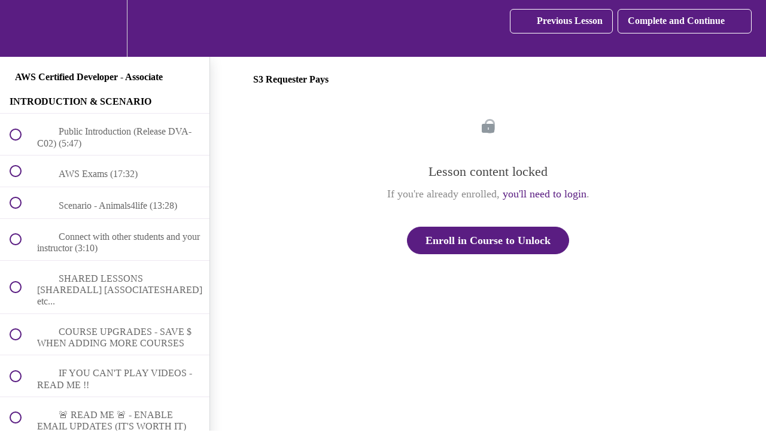

--- FILE ---
content_type: text/html; charset=utf-8
request_url: https://learn.cantrill.io/courses/aws-certified-developer-associate/lectures/27895998
body_size: 44834
content:
<!DOCTYPE html>
<html>
  <head>
    <script src="https://releases.transloadit.com/uppy/v4.18.0/uppy.min.js"></script><link rel="stylesheet" href="https://releases.transloadit.com/uppy/v4.18.0/uppy.min.css" />
    <link href='https://static-media.hotmart.com/Tphruzk_SxJXpEoxwlmMOmREKKo=/32x32/https://uploads.teachablecdn.com/attachments/1BqCxQXQSHq0OTSDBTML_Logo+-+transp+-+favicon.png' rel='icon' type='image/png'>

<link href='https://static-media.hotmart.com/_HpVHogrED8xpbpRpgL7K_y4JKQ=/72x72/https://uploads.teachablecdn.com/attachments/1BqCxQXQSHq0OTSDBTML_Logo+-+transp+-+favicon.png' rel='apple-touch-icon' type='image/png'>

<link href='https://static-media.hotmart.com/q4FD6QtL8FFOfXXjOSy54bs0Pes=/144x144/https://uploads.teachablecdn.com/attachments/1BqCxQXQSHq0OTSDBTML_Logo+-+transp+-+favicon.png' rel='apple-touch-icon' type='image/png'>

<link href='https://static-media.hotmart.com/RR3mdUpS76RUFM3_VAxTr1_cSI4=/320x345/https://uploads.teachablecdn.com/attachments/khfFH2VIQDuLHnRK1laB_Cloud+tech+front+-+1920.png' rel='apple-touch-startup-image' type='image/png'>

<link href='https://static-media.hotmart.com/8NwBQtlDxPJbHGlMxJuzRH927ZQ=/640x690/https://uploads.teachablecdn.com/attachments/khfFH2VIQDuLHnRK1laB_Cloud+tech+front+-+1920.png' rel='apple-touch-startup-image' type='image/png'>

<meta name='apple-mobile-web-app-capable' content='yes' />
<meta charset="UTF-8">
<meta name="csrf-param" content="authenticity_token" />
<meta name="csrf-token" content="xre5xjD48Lq-mHg3YPEiOobQcWbBAu608g-elgI935xkflDLyNPh86Z099s8_HXyWdW--knDOUHoYRQxUMT8qg" />
<link rel="stylesheet" href="https://fedora.teachablecdn.com/assets/bootstrap-748e653be2be27c8e709ced95eab64a05c870fcc9544b56e33dfe1a9a539317d.css" data-turbolinks-track="true" /><link href="https://teachable-themeable.learning.teachable.com/themecss/production/base.css?_=0f1d35af3137&amp;brand_course_heading=%23ffffff&amp;brand_heading=%235a1d82&amp;brand_homepage_heading=%23ffffff&amp;brand_navbar_fixed_text=%23ffffff&amp;brand_navbar_text=%23ffffff&amp;brand_primary=%235a1d82&amp;brand_secondary=%235a1d82&amp;brand_text=%234d4d4d&amp;font=Metropolis&amp;logged_out_homepage_background_image_overlay=0.3&amp;logged_out_homepage_background_image_url=https%3A%2F%2Fuploads.teachablecdn.com%2Fattachments%2FkhfFH2VIQDuLHnRK1laB_Cloud%2Btech%2Bfront%2B-%2B1920.png" rel="stylesheet" data-turbolinks-track="true"></link>
<title>S3 Requester Pays | learn.cantrill.io</title>
<meta name="description" content="Learn real AWS developer skills and pass the AWS Certified Developer DVA-C02 exam">
<link rel="canonical" href="https://learn.cantrill.io/courses/1101194/lectures/27895998">
<meta property="og:description" content="Learn real AWS developer skills and pass the AWS Certified Developer DVA-C02 exam">
<meta property="og:image" content="https://uploads.teachablecdn.com/attachments/HrsHrz8HR9GlVeO6YBhV_CL-AWS-ASSOCIATE-Developer_v3-1080p.png">
<meta property="og:title" content="S3 Requester Pays">
<meta property="og:type" content="website">
<meta property="og:url" content="https://learn.cantrill.io/courses/1101194/lectures/27895998">
<meta name="brand_video_player_color" content="#b13abd">
<meta name="site_title" content="learn.cantrill.io">
<style></style>
<script src='//fast.wistia.com/assets/external/E-v1.js'></script>
<script
  src='https://www.recaptcha.net/recaptcha/api.js'
  async
  defer></script>



      <meta name="asset_host" content="https://fedora.teachablecdn.com">
     <script>
  (function () {
    const origCreateElement = Document.prototype.createElement;
    Document.prototype.createElement = function () {
      const el = origCreateElement.apply(this, arguments);
      if (arguments[0].toLowerCase() === "video") {
        const observer = new MutationObserver(() => {
          if (
            el.src &&
            el.src.startsWith("data:video") &&
            el.autoplay &&
            el.style.display === "none"
          ) {
            el.removeAttribute("autoplay");
            el.autoplay = false;
            el.style.display = "none";
            observer.disconnect();
          }
        });
        observer.observe(el, {
          attributes: true,
          attributeFilter: ["src", "autoplay", "style"],
        });
      }
      return el;
    };
  })();
</script>
<script src="https://fedora.teachablecdn.com/packs/student-globals--1b9bb399c9fefbb1b77f.js"></script><script src="https://fedora.teachablecdn.com/packs/student-legacy--7c8100e12a4743c3272e.js"></script><script src="https://fedora.teachablecdn.com/packs/student--2d4def8492b406cbb91a.js"></script>
<meta id='iris-url' data-iris-url=https://eventable.internal.teachable.com />
<script type="text/javascript">
  window.heap=window.heap||[],heap.load=function(e,t){window.heap.appid=e,window.heap.config=t=t||{};var r=document.createElement("script");r.type="text/javascript",r.async=!0,r.src="https://cdn.heapanalytics.com/js/heap-"+e+".js";var a=document.getElementsByTagName("script")[0];a.parentNode.insertBefore(r,a);for(var n=function(e){return function(){heap.push([e].concat(Array.prototype.slice.call(arguments,0)))}},p=["addEventProperties","addUserProperties","clearEventProperties","identify","resetIdentity","removeEventProperty","setEventProperties","track","unsetEventProperty"],o=0;o<p.length;o++)heap[p[o]]=n(p[o])},heap.load("318805607");
  window.heapShouldTrackUser = true;
</script>


<script type="text/javascript">
  var _user_id = ''; // Set to the user's ID, username, or email address, or '' if not yet known.
  var _session_id = '59aaa6031c341e4e15295e40ecb19cbb'; // Set to a unique session ID for the visitor's current browsing session.

  var _sift = window._sift = window._sift || [];
  _sift.push(['_setAccount', '2e541754ec']);
  _sift.push(['_setUserId', _user_id]);
  _sift.push(['_setSessionId', _session_id]);
  _sift.push(['_trackPageview']);

  (function() {
    function ls() {
      var e = document.createElement('script');
      e.src = 'https://cdn.sift.com/s.js';
      document.body.appendChild(e);
    }
    if (window.attachEvent) {
      window.attachEvent('onload', ls);
    } else {
      window.addEventListener('load', ls, false);
    }
  })();
</script>





<!-- Google tag (gtag.js) -->
<script async src="https://www.googletagmanager.com/gtag/js?id=G-SL8LSCXHSV"></script>
<script>
  window.dataLayer = window.dataLayer || [];
  function gtag(){dataLayer.push(arguments);}
  gtag('js', new Date());

  gtag('config', 'G-SL8LSCXHSV', {
    'user_id': '',
    'school_id': '212820',
    'school_domain': 'learn.cantrill.io'
  });
</script>



<meta http-equiv="X-UA-Compatible" content="IE=edge">
<script type="text/javascript">window.NREUM||(NREUM={});NREUM.info={"beacon":"bam.nr-data.net","errorBeacon":"bam.nr-data.net","licenseKey":"NRBR-08e3a2ada38dc55a529","applicationID":"1065060701","transactionName":"dAxdTUFZXVQEQh0JAFQXRktWRR5LCV9F","queueTime":0,"applicationTime":206,"agent":""}</script>
<script type="text/javascript">(window.NREUM||(NREUM={})).init={privacy:{cookies_enabled:true},ajax:{deny_list:["bam.nr-data.net"]},feature_flags:["soft_nav"],distributed_tracing:{enabled:true}};(window.NREUM||(NREUM={})).loader_config={agentID:"1103368432",accountID:"4102727",trustKey:"27503",xpid:"UAcHU1FRDxABVFdXBwcHUVQA",licenseKey:"NRBR-08e3a2ada38dc55a529",applicationID:"1065060701",browserID:"1103368432"};;/*! For license information please see nr-loader-spa-1.305.0.min.js.LICENSE.txt */
(()=>{var e,t,r={384:(e,t,r)=>{"use strict";r.d(t,{NT:()=>s,US:()=>u,Zm:()=>a,bQ:()=>d,dV:()=>c,pV:()=>l});var n=r(6154),i=r(1863),o=r(1910);const s={beacon:"bam.nr-data.net",errorBeacon:"bam.nr-data.net"};function a(){return n.gm.NREUM||(n.gm.NREUM={}),void 0===n.gm.newrelic&&(n.gm.newrelic=n.gm.NREUM),n.gm.NREUM}function c(){let e=a();return e.o||(e.o={ST:n.gm.setTimeout,SI:n.gm.setImmediate||n.gm.setInterval,CT:n.gm.clearTimeout,XHR:n.gm.XMLHttpRequest,REQ:n.gm.Request,EV:n.gm.Event,PR:n.gm.Promise,MO:n.gm.MutationObserver,FETCH:n.gm.fetch,WS:n.gm.WebSocket},(0,o.i)(...Object.values(e.o))),e}function d(e,t){let r=a();r.initializedAgents??={},t.initializedAt={ms:(0,i.t)(),date:new Date},r.initializedAgents[e]=t}function u(e,t){a()[e]=t}function l(){return function(){let e=a();const t=e.info||{};e.info={beacon:s.beacon,errorBeacon:s.errorBeacon,...t}}(),function(){let e=a();const t=e.init||{};e.init={...t}}(),c(),function(){let e=a();const t=e.loader_config||{};e.loader_config={...t}}(),a()}},782:(e,t,r)=>{"use strict";r.d(t,{T:()=>n});const n=r(860).K7.pageViewTiming},860:(e,t,r)=>{"use strict";r.d(t,{$J:()=>u,K7:()=>c,P3:()=>d,XX:()=>i,Yy:()=>a,df:()=>o,qY:()=>n,v4:()=>s});const n="events",i="jserrors",o="browser/blobs",s="rum",a="browser/logs",c={ajax:"ajax",genericEvents:"generic_events",jserrors:i,logging:"logging",metrics:"metrics",pageAction:"page_action",pageViewEvent:"page_view_event",pageViewTiming:"page_view_timing",sessionReplay:"session_replay",sessionTrace:"session_trace",softNav:"soft_navigations",spa:"spa"},d={[c.pageViewEvent]:1,[c.pageViewTiming]:2,[c.metrics]:3,[c.jserrors]:4,[c.spa]:5,[c.ajax]:6,[c.sessionTrace]:7,[c.softNav]:8,[c.sessionReplay]:9,[c.logging]:10,[c.genericEvents]:11},u={[c.pageViewEvent]:s,[c.pageViewTiming]:n,[c.ajax]:n,[c.spa]:n,[c.softNav]:n,[c.metrics]:i,[c.jserrors]:i,[c.sessionTrace]:o,[c.sessionReplay]:o,[c.logging]:a,[c.genericEvents]:"ins"}},944:(e,t,r)=>{"use strict";r.d(t,{R:()=>i});var n=r(3241);function i(e,t){"function"==typeof console.debug&&(console.debug("New Relic Warning: https://github.com/newrelic/newrelic-browser-agent/blob/main/docs/warning-codes.md#".concat(e),t),(0,n.W)({agentIdentifier:null,drained:null,type:"data",name:"warn",feature:"warn",data:{code:e,secondary:t}}))}},993:(e,t,r)=>{"use strict";r.d(t,{A$:()=>o,ET:()=>s,TZ:()=>a,p_:()=>i});var n=r(860);const i={ERROR:"ERROR",WARN:"WARN",INFO:"INFO",DEBUG:"DEBUG",TRACE:"TRACE"},o={OFF:0,ERROR:1,WARN:2,INFO:3,DEBUG:4,TRACE:5},s="log",a=n.K7.logging},1687:(e,t,r)=>{"use strict";r.d(t,{Ak:()=>d,Ze:()=>f,x3:()=>u});var n=r(3241),i=r(7836),o=r(3606),s=r(860),a=r(2646);const c={};function d(e,t){const r={staged:!1,priority:s.P3[t]||0};l(e),c[e].get(t)||c[e].set(t,r)}function u(e,t){e&&c[e]&&(c[e].get(t)&&c[e].delete(t),p(e,t,!1),c[e].size&&h(e))}function l(e){if(!e)throw new Error("agentIdentifier required");c[e]||(c[e]=new Map)}function f(e="",t="feature",r=!1){if(l(e),!e||!c[e].get(t)||r)return p(e,t);c[e].get(t).staged=!0,h(e)}function h(e){const t=Array.from(c[e]);t.every(([e,t])=>t.staged)&&(t.sort((e,t)=>e[1].priority-t[1].priority),t.forEach(([t])=>{c[e].delete(t),p(e,t)}))}function p(e,t,r=!0){const s=e?i.ee.get(e):i.ee,c=o.i.handlers;if(!s.aborted&&s.backlog&&c){if((0,n.W)({agentIdentifier:e,type:"lifecycle",name:"drain",feature:t}),r){const e=s.backlog[t],r=c[t];if(r){for(let t=0;e&&t<e.length;++t)g(e[t],r);Object.entries(r).forEach(([e,t])=>{Object.values(t||{}).forEach(t=>{t[0]?.on&&t[0]?.context()instanceof a.y&&t[0].on(e,t[1])})})}}s.isolatedBacklog||delete c[t],s.backlog[t]=null,s.emit("drain-"+t,[])}}function g(e,t){var r=e[1];Object.values(t[r]||{}).forEach(t=>{var r=e[0];if(t[0]===r){var n=t[1],i=e[3],o=e[2];n.apply(i,o)}})}},1741:(e,t,r)=>{"use strict";r.d(t,{W:()=>o});var n=r(944),i=r(4261);class o{#e(e,...t){if(this[e]!==o.prototype[e])return this[e](...t);(0,n.R)(35,e)}addPageAction(e,t){return this.#e(i.hG,e,t)}register(e){return this.#e(i.eY,e)}recordCustomEvent(e,t){return this.#e(i.fF,e,t)}setPageViewName(e,t){return this.#e(i.Fw,e,t)}setCustomAttribute(e,t,r){return this.#e(i.cD,e,t,r)}noticeError(e,t){return this.#e(i.o5,e,t)}setUserId(e){return this.#e(i.Dl,e)}setApplicationVersion(e){return this.#e(i.nb,e)}setErrorHandler(e){return this.#e(i.bt,e)}addRelease(e,t){return this.#e(i.k6,e,t)}log(e,t){return this.#e(i.$9,e,t)}start(){return this.#e(i.d3)}finished(e){return this.#e(i.BL,e)}recordReplay(){return this.#e(i.CH)}pauseReplay(){return this.#e(i.Tb)}addToTrace(e){return this.#e(i.U2,e)}setCurrentRouteName(e){return this.#e(i.PA,e)}interaction(e){return this.#e(i.dT,e)}wrapLogger(e,t,r){return this.#e(i.Wb,e,t,r)}measure(e,t){return this.#e(i.V1,e,t)}consent(e){return this.#e(i.Pv,e)}}},1863:(e,t,r)=>{"use strict";function n(){return Math.floor(performance.now())}r.d(t,{t:()=>n})},1910:(e,t,r)=>{"use strict";r.d(t,{i:()=>o});var n=r(944);const i=new Map;function o(...e){return e.every(e=>{if(i.has(e))return i.get(e);const t="function"==typeof e?e.toString():"",r=t.includes("[native code]"),o=t.includes("nrWrapper");return r||o||(0,n.R)(64,e?.name||t),i.set(e,r),r})}},2555:(e,t,r)=>{"use strict";r.d(t,{D:()=>a,f:()=>s});var n=r(384),i=r(8122);const o={beacon:n.NT.beacon,errorBeacon:n.NT.errorBeacon,licenseKey:void 0,applicationID:void 0,sa:void 0,queueTime:void 0,applicationTime:void 0,ttGuid:void 0,user:void 0,account:void 0,product:void 0,extra:void 0,jsAttributes:{},userAttributes:void 0,atts:void 0,transactionName:void 0,tNamePlain:void 0};function s(e){try{return!!e.licenseKey&&!!e.errorBeacon&&!!e.applicationID}catch(e){return!1}}const a=e=>(0,i.a)(e,o)},2614:(e,t,r)=>{"use strict";r.d(t,{BB:()=>s,H3:()=>n,g:()=>d,iL:()=>c,tS:()=>a,uh:()=>i,wk:()=>o});const n="NRBA",i="SESSION",o=144e5,s=18e5,a={STARTED:"session-started",PAUSE:"session-pause",RESET:"session-reset",RESUME:"session-resume",UPDATE:"session-update"},c={SAME_TAB:"same-tab",CROSS_TAB:"cross-tab"},d={OFF:0,FULL:1,ERROR:2}},2646:(e,t,r)=>{"use strict";r.d(t,{y:()=>n});class n{constructor(e){this.contextId=e}}},2843:(e,t,r)=>{"use strict";r.d(t,{G:()=>o,u:()=>i});var n=r(3878);function i(e,t=!1,r,i){(0,n.DD)("visibilitychange",function(){if(t)return void("hidden"===document.visibilityState&&e());e(document.visibilityState)},r,i)}function o(e,t,r){(0,n.sp)("pagehide",e,t,r)}},3241:(e,t,r)=>{"use strict";r.d(t,{W:()=>o});var n=r(6154);const i="newrelic";function o(e={}){try{n.gm.dispatchEvent(new CustomEvent(i,{detail:e}))}catch(e){}}},3304:(e,t,r)=>{"use strict";r.d(t,{A:()=>o});var n=r(7836);const i=()=>{const e=new WeakSet;return(t,r)=>{if("object"==typeof r&&null!==r){if(e.has(r))return;e.add(r)}return r}};function o(e){try{return JSON.stringify(e,i())??""}catch(e){try{n.ee.emit("internal-error",[e])}catch(e){}return""}}},3333:(e,t,r)=>{"use strict";r.d(t,{$v:()=>u,TZ:()=>n,Xh:()=>c,Zp:()=>i,kd:()=>d,mq:()=>a,nf:()=>s,qN:()=>o});const n=r(860).K7.genericEvents,i=["auxclick","click","copy","keydown","paste","scrollend"],o=["focus","blur"],s=4,a=1e3,c=2e3,d=["PageAction","UserAction","BrowserPerformance"],u={RESOURCES:"experimental.resources",REGISTER:"register"}},3434:(e,t,r)=>{"use strict";r.d(t,{Jt:()=>o,YM:()=>d});var n=r(7836),i=r(5607);const o="nr@original:".concat(i.W),s=50;var a=Object.prototype.hasOwnProperty,c=!1;function d(e,t){return e||(e=n.ee),r.inPlace=function(e,t,n,i,o){n||(n="");const s="-"===n.charAt(0);for(let a=0;a<t.length;a++){const c=t[a],d=e[c];l(d)||(e[c]=r(d,s?c+n:n,i,c,o))}},r.flag=o,r;function r(t,r,n,c,d){return l(t)?t:(r||(r=""),nrWrapper[o]=t,function(e,t,r){if(Object.defineProperty&&Object.keys)try{return Object.keys(e).forEach(function(r){Object.defineProperty(t,r,{get:function(){return e[r]},set:function(t){return e[r]=t,t}})}),t}catch(e){u([e],r)}for(var n in e)a.call(e,n)&&(t[n]=e[n])}(t,nrWrapper,e),nrWrapper);function nrWrapper(){var o,a,l,f;let h;try{a=this,o=[...arguments],l="function"==typeof n?n(o,a):n||{}}catch(t){u([t,"",[o,a,c],l],e)}i(r+"start",[o,a,c],l,d);const p=performance.now();let g;try{return f=t.apply(a,o),g=performance.now(),f}catch(e){throw g=performance.now(),i(r+"err",[o,a,e],l,d),h=e,h}finally{const e=g-p,t={start:p,end:g,duration:e,isLongTask:e>=s,methodName:c,thrownError:h};t.isLongTask&&i("long-task",[t,a],l,d),i(r+"end",[o,a,f],l,d)}}}function i(r,n,i,o){if(!c||t){var s=c;c=!0;try{e.emit(r,n,i,t,o)}catch(t){u([t,r,n,i],e)}c=s}}}function u(e,t){t||(t=n.ee);try{t.emit("internal-error",e)}catch(e){}}function l(e){return!(e&&"function"==typeof e&&e.apply&&!e[o])}},3606:(e,t,r)=>{"use strict";r.d(t,{i:()=>o});var n=r(9908);o.on=s;var i=o.handlers={};function o(e,t,r,o){s(o||n.d,i,e,t,r)}function s(e,t,r,i,o){o||(o="feature"),e||(e=n.d);var s=t[o]=t[o]||{};(s[r]=s[r]||[]).push([e,i])}},3738:(e,t,r)=>{"use strict";r.d(t,{He:()=>i,Kp:()=>a,Lc:()=>d,Rz:()=>u,TZ:()=>n,bD:()=>o,d3:()=>s,jx:()=>l,sl:()=>f,uP:()=>c});const n=r(860).K7.sessionTrace,i="bstResource",o="resource",s="-start",a="-end",c="fn"+s,d="fn"+a,u="pushState",l=1e3,f=3e4},3785:(e,t,r)=>{"use strict";r.d(t,{R:()=>c,b:()=>d});var n=r(9908),i=r(1863),o=r(860),s=r(3969),a=r(993);function c(e,t,r={},c=a.p_.INFO,d,u=(0,i.t)()){(0,n.p)(s.xV,["API/logging/".concat(c.toLowerCase(),"/called")],void 0,o.K7.metrics,e),(0,n.p)(a.ET,[u,t,r,c,d],void 0,o.K7.logging,e)}function d(e){return"string"==typeof e&&Object.values(a.p_).some(t=>t===e.toUpperCase().trim())}},3878:(e,t,r)=>{"use strict";function n(e,t){return{capture:e,passive:!1,signal:t}}function i(e,t,r=!1,i){window.addEventListener(e,t,n(r,i))}function o(e,t,r=!1,i){document.addEventListener(e,t,n(r,i))}r.d(t,{DD:()=>o,jT:()=>n,sp:()=>i})},3962:(e,t,r)=>{"use strict";r.d(t,{AM:()=>s,O2:()=>l,OV:()=>o,Qu:()=>f,TZ:()=>c,ih:()=>h,pP:()=>a,t1:()=>u,tC:()=>i,wD:()=>d});var n=r(860);const i=["click","keydown","submit"],o="popstate",s="api",a="initialPageLoad",c=n.K7.softNav,d=5e3,u=500,l={INITIAL_PAGE_LOAD:"",ROUTE_CHANGE:1,UNSPECIFIED:2},f={INTERACTION:1,AJAX:2,CUSTOM_END:3,CUSTOM_TRACER:4},h={IP:"in progress",PF:"pending finish",FIN:"finished",CAN:"cancelled"}},3969:(e,t,r)=>{"use strict";r.d(t,{TZ:()=>n,XG:()=>a,rs:()=>i,xV:()=>s,z_:()=>o});const n=r(860).K7.metrics,i="sm",o="cm",s="storeSupportabilityMetrics",a="storeEventMetrics"},4234:(e,t,r)=>{"use strict";r.d(t,{W:()=>o});var n=r(7836),i=r(1687);class o{constructor(e,t){this.agentIdentifier=e,this.ee=n.ee.get(e),this.featureName=t,this.blocked=!1}deregisterDrain(){(0,i.x3)(this.agentIdentifier,this.featureName)}}},4261:(e,t,r)=>{"use strict";r.d(t,{$9:()=>u,BL:()=>c,CH:()=>p,Dl:()=>x,Fw:()=>w,PA:()=>v,Pl:()=>n,Pv:()=>A,Tb:()=>f,U2:()=>s,V1:()=>E,Wb:()=>T,bt:()=>y,cD:()=>b,d3:()=>R,dT:()=>d,eY:()=>g,fF:()=>h,hG:()=>o,hw:()=>i,k6:()=>a,nb:()=>m,o5:()=>l});const n="api-",i=n+"ixn-",o="addPageAction",s="addToTrace",a="addRelease",c="finished",d="interaction",u="log",l="noticeError",f="pauseReplay",h="recordCustomEvent",p="recordReplay",g="register",m="setApplicationVersion",v="setCurrentRouteName",b="setCustomAttribute",y="setErrorHandler",w="setPageViewName",x="setUserId",R="start",T="wrapLogger",E="measure",A="consent"},4387:(e,t,r)=>{"use strict";function n(e={}){return!(!e.id||!e.name)}function i(e){return"string"==typeof e&&e.trim().length<501||"number"==typeof e}function o(e,t){if(2!==t?.harvestEndpointVersion)return{};const r=t.agentRef.runtime.appMetadata.agents[0].entityGuid;return n(e)?{"source.id":e.id,"source.name":e.name,"source.type":e.type,"parent.id":e.parent?.id||r}:{"entity.guid":r,appId:t.agentRef.info.applicationID}}r.d(t,{Ux:()=>o,c7:()=>n,yo:()=>i})},5205:(e,t,r)=>{"use strict";r.d(t,{j:()=>_});var n=r(384),i=r(1741);var o=r(2555),s=r(3333);const a=e=>{if(!e||"string"!=typeof e)return!1;try{document.createDocumentFragment().querySelector(e)}catch{return!1}return!0};var c=r(2614),d=r(944),u=r(8122);const l="[data-nr-mask]",f=e=>(0,u.a)(e,(()=>{const e={feature_flags:[],experimental:{allow_registered_children:!1,resources:!1},mask_selector:"*",block_selector:"[data-nr-block]",mask_input_options:{color:!1,date:!1,"datetime-local":!1,email:!1,month:!1,number:!1,range:!1,search:!1,tel:!1,text:!1,time:!1,url:!1,week:!1,textarea:!1,select:!1,password:!0}};return{ajax:{deny_list:void 0,block_internal:!0,enabled:!0,autoStart:!0},api:{get allow_registered_children(){return e.feature_flags.includes(s.$v.REGISTER)||e.experimental.allow_registered_children},set allow_registered_children(t){e.experimental.allow_registered_children=t},duplicate_registered_data:!1},browser_consent_mode:{enabled:!1},distributed_tracing:{enabled:void 0,exclude_newrelic_header:void 0,cors_use_newrelic_header:void 0,cors_use_tracecontext_headers:void 0,allowed_origins:void 0},get feature_flags(){return e.feature_flags},set feature_flags(t){e.feature_flags=t},generic_events:{enabled:!0,autoStart:!0},harvest:{interval:30},jserrors:{enabled:!0,autoStart:!0},logging:{enabled:!0,autoStart:!0},metrics:{enabled:!0,autoStart:!0},obfuscate:void 0,page_action:{enabled:!0},page_view_event:{enabled:!0,autoStart:!0},page_view_timing:{enabled:!0,autoStart:!0},performance:{capture_marks:!1,capture_measures:!1,capture_detail:!0,resources:{get enabled(){return e.feature_flags.includes(s.$v.RESOURCES)||e.experimental.resources},set enabled(t){e.experimental.resources=t},asset_types:[],first_party_domains:[],ignore_newrelic:!0}},privacy:{cookies_enabled:!0},proxy:{assets:void 0,beacon:void 0},session:{expiresMs:c.wk,inactiveMs:c.BB},session_replay:{autoStart:!0,enabled:!1,preload:!1,sampling_rate:10,error_sampling_rate:100,collect_fonts:!1,inline_images:!1,fix_stylesheets:!0,mask_all_inputs:!0,get mask_text_selector(){return e.mask_selector},set mask_text_selector(t){a(t)?e.mask_selector="".concat(t,",").concat(l):""===t||null===t?e.mask_selector=l:(0,d.R)(5,t)},get block_class(){return"nr-block"},get ignore_class(){return"nr-ignore"},get mask_text_class(){return"nr-mask"},get block_selector(){return e.block_selector},set block_selector(t){a(t)?e.block_selector+=",".concat(t):""!==t&&(0,d.R)(6,t)},get mask_input_options(){return e.mask_input_options},set mask_input_options(t){t&&"object"==typeof t?e.mask_input_options={...t,password:!0}:(0,d.R)(7,t)}},session_trace:{enabled:!0,autoStart:!0},soft_navigations:{enabled:!0,autoStart:!0},spa:{enabled:!0,autoStart:!0},ssl:void 0,user_actions:{enabled:!0,elementAttributes:["id","className","tagName","type"]}}})());var h=r(6154),p=r(9324);let g=0;const m={buildEnv:p.F3,distMethod:p.Xs,version:p.xv,originTime:h.WN},v={consented:!1},b={appMetadata:{},get consented(){return this.session?.state?.consent||v.consented},set consented(e){v.consented=e},customTransaction:void 0,denyList:void 0,disabled:!1,harvester:void 0,isolatedBacklog:!1,isRecording:!1,loaderType:void 0,maxBytes:3e4,obfuscator:void 0,onerror:void 0,ptid:void 0,releaseIds:{},session:void 0,timeKeeper:void 0,registeredEntities:[],jsAttributesMetadata:{bytes:0},get harvestCount(){return++g}},y=e=>{const t=(0,u.a)(e,b),r=Object.keys(m).reduce((e,t)=>(e[t]={value:m[t],writable:!1,configurable:!0,enumerable:!0},e),{});return Object.defineProperties(t,r)};var w=r(5701);const x=e=>{const t=e.startsWith("http");e+="/",r.p=t?e:"https://"+e};var R=r(7836),T=r(3241);const E={accountID:void 0,trustKey:void 0,agentID:void 0,licenseKey:void 0,applicationID:void 0,xpid:void 0},A=e=>(0,u.a)(e,E),S=new Set;function _(e,t={},r,s){let{init:a,info:c,loader_config:d,runtime:u={},exposed:l=!0}=t;if(!c){const e=(0,n.pV)();a=e.init,c=e.info,d=e.loader_config}e.init=f(a||{}),e.loader_config=A(d||{}),c.jsAttributes??={},h.bv&&(c.jsAttributes.isWorker=!0),e.info=(0,o.D)(c);const p=e.init,g=[c.beacon,c.errorBeacon];S.has(e.agentIdentifier)||(p.proxy.assets&&(x(p.proxy.assets),g.push(p.proxy.assets)),p.proxy.beacon&&g.push(p.proxy.beacon),e.beacons=[...g],function(e){const t=(0,n.pV)();Object.getOwnPropertyNames(i.W.prototype).forEach(r=>{const n=i.W.prototype[r];if("function"!=typeof n||"constructor"===n)return;let o=t[r];e[r]&&!1!==e.exposed&&"micro-agent"!==e.runtime?.loaderType&&(t[r]=(...t)=>{const n=e[r](...t);return o?o(...t):n})})}(e),(0,n.US)("activatedFeatures",w.B),e.runSoftNavOverSpa&&=!0===p.soft_navigations.enabled&&p.feature_flags.includes("soft_nav")),u.denyList=[...p.ajax.deny_list||[],...p.ajax.block_internal?g:[]],u.ptid=e.agentIdentifier,u.loaderType=r,e.runtime=y(u),S.has(e.agentIdentifier)||(e.ee=R.ee.get(e.agentIdentifier),e.exposed=l,(0,T.W)({agentIdentifier:e.agentIdentifier,drained:!!w.B?.[e.agentIdentifier],type:"lifecycle",name:"initialize",feature:void 0,data:e.config})),S.add(e.agentIdentifier)}},5270:(e,t,r)=>{"use strict";r.d(t,{Aw:()=>s,SR:()=>o,rF:()=>a});var n=r(384),i=r(7767);function o(e){return!!(0,n.dV)().o.MO&&(0,i.V)(e)&&!0===e?.session_trace.enabled}function s(e){return!0===e?.session_replay.preload&&o(e)}function a(e,t){try{if("string"==typeof t?.type){if("password"===t.type.toLowerCase())return"*".repeat(e?.length||0);if(void 0!==t?.dataset?.nrUnmask||t?.classList?.contains("nr-unmask"))return e}}catch(e){}return"string"==typeof e?e.replace(/[\S]/g,"*"):"*".repeat(e?.length||0)}},5289:(e,t,r)=>{"use strict";r.d(t,{GG:()=>s,Qr:()=>c,sB:()=>a});var n=r(3878),i=r(6389);function o(){return"undefined"==typeof document||"complete"===document.readyState}function s(e,t){if(o())return e();const r=(0,i.J)(e),s=setInterval(()=>{o()&&(clearInterval(s),r())},500);(0,n.sp)("load",r,t)}function a(e){if(o())return e();(0,n.DD)("DOMContentLoaded",e)}function c(e){if(o())return e();(0,n.sp)("popstate",e)}},5607:(e,t,r)=>{"use strict";r.d(t,{W:()=>n});const n=(0,r(9566).bz)()},5701:(e,t,r)=>{"use strict";r.d(t,{B:()=>o,t:()=>s});var n=r(3241);const i=new Set,o={};function s(e,t){const r=t.agentIdentifier;o[r]??={},e&&"object"==typeof e&&(i.has(r)||(t.ee.emit("rumresp",[e]),o[r]=e,i.add(r),(0,n.W)({agentIdentifier:r,loaded:!0,drained:!0,type:"lifecycle",name:"load",feature:void 0,data:e})))}},6154:(e,t,r)=>{"use strict";r.d(t,{A4:()=>a,OF:()=>u,RI:()=>i,WN:()=>h,bv:()=>o,eN:()=>p,gm:()=>s,lR:()=>f,m:()=>d,mw:()=>c,sb:()=>l});var n=r(1863);const i="undefined"!=typeof window&&!!window.document,o="undefined"!=typeof WorkerGlobalScope&&("undefined"!=typeof self&&self instanceof WorkerGlobalScope&&self.navigator instanceof WorkerNavigator||"undefined"!=typeof globalThis&&globalThis instanceof WorkerGlobalScope&&globalThis.navigator instanceof WorkerNavigator),s=i?window:"undefined"!=typeof WorkerGlobalScope&&("undefined"!=typeof self&&self instanceof WorkerGlobalScope&&self||"undefined"!=typeof globalThis&&globalThis instanceof WorkerGlobalScope&&globalThis),a="complete"===s?.document?.readyState,c=Boolean("hidden"===s?.document?.visibilityState),d=""+s?.location,u=/iPad|iPhone|iPod/.test(s.navigator?.userAgent),l=u&&"undefined"==typeof SharedWorker,f=(()=>{const e=s.navigator?.userAgent?.match(/Firefox[/\s](\d+\.\d+)/);return Array.isArray(e)&&e.length>=2?+e[1]:0})(),h=Date.now()-(0,n.t)(),p=()=>"undefined"!=typeof PerformanceNavigationTiming&&s?.performance?.getEntriesByType("navigation")?.length>0},6344:(e,t,r)=>{"use strict";r.d(t,{BB:()=>u,Qb:()=>l,TZ:()=>i,Ug:()=>s,Vh:()=>o,_s:()=>a,bc:()=>d,yP:()=>c});var n=r(2614);const i=r(860).K7.sessionReplay,o="errorDuringReplay",s=.12,a={DomContentLoaded:0,Load:1,FullSnapshot:2,IncrementalSnapshot:3,Meta:4,Custom:5},c={[n.g.ERROR]:15e3,[n.g.FULL]:3e5,[n.g.OFF]:0},d={RESET:{message:"Session was reset",sm:"Reset"},IMPORT:{message:"Recorder failed to import",sm:"Import"},TOO_MANY:{message:"429: Too Many Requests",sm:"Too-Many"},TOO_BIG:{message:"Payload was too large",sm:"Too-Big"},CROSS_TAB:{message:"Session Entity was set to OFF on another tab",sm:"Cross-Tab"},ENTITLEMENTS:{message:"Session Replay is not allowed and will not be started",sm:"Entitlement"}},u=5e3,l={API:"api",RESUME:"resume",SWITCH_TO_FULL:"switchToFull",INITIALIZE:"initialize",PRELOAD:"preload"}},6389:(e,t,r)=>{"use strict";function n(e,t=500,r={}){const n=r?.leading||!1;let i;return(...r)=>{n&&void 0===i&&(e.apply(this,r),i=setTimeout(()=>{i=clearTimeout(i)},t)),n||(clearTimeout(i),i=setTimeout(()=>{e.apply(this,r)},t))}}function i(e){let t=!1;return(...r)=>{t||(t=!0,e.apply(this,r))}}r.d(t,{J:()=>i,s:()=>n})},6630:(e,t,r)=>{"use strict";r.d(t,{T:()=>n});const n=r(860).K7.pageViewEvent},6774:(e,t,r)=>{"use strict";r.d(t,{T:()=>n});const n=r(860).K7.jserrors},7295:(e,t,r)=>{"use strict";r.d(t,{Xv:()=>s,gX:()=>i,iW:()=>o});var n=[];function i(e){if(!e||o(e))return!1;if(0===n.length)return!0;for(var t=0;t<n.length;t++){var r=n[t];if("*"===r.hostname)return!1;if(a(r.hostname,e.hostname)&&c(r.pathname,e.pathname))return!1}return!0}function o(e){return void 0===e.hostname}function s(e){if(n=[],e&&e.length)for(var t=0;t<e.length;t++){let r=e[t];if(!r)continue;0===r.indexOf("http://")?r=r.substring(7):0===r.indexOf("https://")&&(r=r.substring(8));const i=r.indexOf("/");let o,s;i>0?(o=r.substring(0,i),s=r.substring(i)):(o=r,s="");let[a]=o.split(":");n.push({hostname:a,pathname:s})}}function a(e,t){return!(e.length>t.length)&&t.indexOf(e)===t.length-e.length}function c(e,t){return 0===e.indexOf("/")&&(e=e.substring(1)),0===t.indexOf("/")&&(t=t.substring(1)),""===e||e===t}},7378:(e,t,r)=>{"use strict";r.d(t,{$p:()=>R,BR:()=>b,Kp:()=>x,L3:()=>y,Lc:()=>c,NC:()=>o,SG:()=>u,TZ:()=>i,U6:()=>p,UT:()=>m,d3:()=>w,dT:()=>f,e5:()=>E,gx:()=>v,l9:()=>l,oW:()=>h,op:()=>g,rw:()=>d,tH:()=>A,uP:()=>a,wW:()=>T,xq:()=>s});var n=r(384);const i=r(860).K7.spa,o=["click","submit","keypress","keydown","keyup","change"],s=999,a="fn-start",c="fn-end",d="cb-start",u="api-ixn-",l="remaining",f="interaction",h="spaNode",p="jsonpNode",g="fetch-start",m="fetch-done",v="fetch-body-",b="jsonp-end",y=(0,n.dV)().o.ST,w="-start",x="-end",R="-body",T="cb"+x,E="jsTime",A="fetch"},7485:(e,t,r)=>{"use strict";r.d(t,{D:()=>i});var n=r(6154);function i(e){if(0===(e||"").indexOf("data:"))return{protocol:"data"};try{const t=new URL(e,location.href),r={port:t.port,hostname:t.hostname,pathname:t.pathname,search:t.search,protocol:t.protocol.slice(0,t.protocol.indexOf(":")),sameOrigin:t.protocol===n.gm?.location?.protocol&&t.host===n.gm?.location?.host};return r.port&&""!==r.port||("http:"===t.protocol&&(r.port="80"),"https:"===t.protocol&&(r.port="443")),r.pathname&&""!==r.pathname?r.pathname.startsWith("/")||(r.pathname="/".concat(r.pathname)):r.pathname="/",r}catch(e){return{}}}},7699:(e,t,r)=>{"use strict";r.d(t,{It:()=>o,KC:()=>a,No:()=>i,qh:()=>s});var n=r(860);const i=16e3,o=1e6,s="SESSION_ERROR",a={[n.K7.logging]:!0,[n.K7.genericEvents]:!1,[n.K7.jserrors]:!1,[n.K7.ajax]:!1}},7767:(e,t,r)=>{"use strict";r.d(t,{V:()=>i});var n=r(6154);const i=e=>n.RI&&!0===e?.privacy.cookies_enabled},7836:(e,t,r)=>{"use strict";r.d(t,{P:()=>a,ee:()=>c});var n=r(384),i=r(8990),o=r(2646),s=r(5607);const a="nr@context:".concat(s.W),c=function e(t,r){var n={},s={},u={},l=!1;try{l=16===r.length&&d.initializedAgents?.[r]?.runtime.isolatedBacklog}catch(e){}var f={on:p,addEventListener:p,removeEventListener:function(e,t){var r=n[e];if(!r)return;for(var i=0;i<r.length;i++)r[i]===t&&r.splice(i,1)},emit:function(e,r,n,i,o){!1!==o&&(o=!0);if(c.aborted&&!i)return;t&&o&&t.emit(e,r,n);var a=h(n);g(e).forEach(e=>{e.apply(a,r)});var d=v()[s[e]];d&&d.push([f,e,r,a]);return a},get:m,listeners:g,context:h,buffer:function(e,t){const r=v();if(t=t||"feature",f.aborted)return;Object.entries(e||{}).forEach(([e,n])=>{s[n]=t,t in r||(r[t]=[])})},abort:function(){f._aborted=!0,Object.keys(f.backlog).forEach(e=>{delete f.backlog[e]})},isBuffering:function(e){return!!v()[s[e]]},debugId:r,backlog:l?{}:t&&"object"==typeof t.backlog?t.backlog:{},isolatedBacklog:l};return Object.defineProperty(f,"aborted",{get:()=>{let e=f._aborted||!1;return e||(t&&(e=t.aborted),e)}}),f;function h(e){return e&&e instanceof o.y?e:e?(0,i.I)(e,a,()=>new o.y(a)):new o.y(a)}function p(e,t){n[e]=g(e).concat(t)}function g(e){return n[e]||[]}function m(t){return u[t]=u[t]||e(f,t)}function v(){return f.backlog}}(void 0,"globalEE"),d=(0,n.Zm)();d.ee||(d.ee=c)},8122:(e,t,r)=>{"use strict";r.d(t,{a:()=>i});var n=r(944);function i(e,t){try{if(!e||"object"!=typeof e)return(0,n.R)(3);if(!t||"object"!=typeof t)return(0,n.R)(4);const r=Object.create(Object.getPrototypeOf(t),Object.getOwnPropertyDescriptors(t)),o=0===Object.keys(r).length?e:r;for(let s in o)if(void 0!==e[s])try{if(null===e[s]){r[s]=null;continue}Array.isArray(e[s])&&Array.isArray(t[s])?r[s]=Array.from(new Set([...e[s],...t[s]])):"object"==typeof e[s]&&"object"==typeof t[s]?r[s]=i(e[s],t[s]):r[s]=e[s]}catch(e){r[s]||(0,n.R)(1,e)}return r}catch(e){(0,n.R)(2,e)}}},8139:(e,t,r)=>{"use strict";r.d(t,{u:()=>f});var n=r(7836),i=r(3434),o=r(8990),s=r(6154);const a={},c=s.gm.XMLHttpRequest,d="addEventListener",u="removeEventListener",l="nr@wrapped:".concat(n.P);function f(e){var t=function(e){return(e||n.ee).get("events")}(e);if(a[t.debugId]++)return t;a[t.debugId]=1;var r=(0,i.YM)(t,!0);function f(e){r.inPlace(e,[d,u],"-",p)}function p(e,t){return e[1]}return"getPrototypeOf"in Object&&(s.RI&&h(document,f),c&&h(c.prototype,f),h(s.gm,f)),t.on(d+"-start",function(e,t){var n=e[1];if(null!==n&&("function"==typeof n||"object"==typeof n)&&"newrelic"!==e[0]){var i=(0,o.I)(n,l,function(){var e={object:function(){if("function"!=typeof n.handleEvent)return;return n.handleEvent.apply(n,arguments)},function:n}[typeof n];return e?r(e,"fn-",null,e.name||"anonymous"):n});this.wrapped=e[1]=i}}),t.on(u+"-start",function(e){e[1]=this.wrapped||e[1]}),t}function h(e,t,...r){let n=e;for(;"object"==typeof n&&!Object.prototype.hasOwnProperty.call(n,d);)n=Object.getPrototypeOf(n);n&&t(n,...r)}},8374:(e,t,r)=>{r.nc=(()=>{try{return document?.currentScript?.nonce}catch(e){}return""})()},8990:(e,t,r)=>{"use strict";r.d(t,{I:()=>i});var n=Object.prototype.hasOwnProperty;function i(e,t,r){if(n.call(e,t))return e[t];var i=r();if(Object.defineProperty&&Object.keys)try{return Object.defineProperty(e,t,{value:i,writable:!0,enumerable:!1}),i}catch(e){}return e[t]=i,i}},9300:(e,t,r)=>{"use strict";r.d(t,{T:()=>n});const n=r(860).K7.ajax},9324:(e,t,r)=>{"use strict";r.d(t,{AJ:()=>s,F3:()=>i,Xs:()=>o,Yq:()=>a,xv:()=>n});const n="1.305.0",i="PROD",o="CDN",s="@newrelic/rrweb",a="1.0.1"},9566:(e,t,r)=>{"use strict";r.d(t,{LA:()=>a,ZF:()=>c,bz:()=>s,el:()=>d});var n=r(6154);const i="xxxxxxxx-xxxx-4xxx-yxxx-xxxxxxxxxxxx";function o(e,t){return e?15&e[t]:16*Math.random()|0}function s(){const e=n.gm?.crypto||n.gm?.msCrypto;let t,r=0;return e&&e.getRandomValues&&(t=e.getRandomValues(new Uint8Array(30))),i.split("").map(e=>"x"===e?o(t,r++).toString(16):"y"===e?(3&o()|8).toString(16):e).join("")}function a(e){const t=n.gm?.crypto||n.gm?.msCrypto;let r,i=0;t&&t.getRandomValues&&(r=t.getRandomValues(new Uint8Array(e)));const s=[];for(var a=0;a<e;a++)s.push(o(r,i++).toString(16));return s.join("")}function c(){return a(16)}function d(){return a(32)}},9908:(e,t,r)=>{"use strict";r.d(t,{d:()=>n,p:()=>i});var n=r(7836).ee.get("handle");function i(e,t,r,i,o){o?(o.buffer([e],i),o.emit(e,t,r)):(n.buffer([e],i),n.emit(e,t,r))}}},n={};function i(e){var t=n[e];if(void 0!==t)return t.exports;var o=n[e]={exports:{}};return r[e](o,o.exports,i),o.exports}i.m=r,i.d=(e,t)=>{for(var r in t)i.o(t,r)&&!i.o(e,r)&&Object.defineProperty(e,r,{enumerable:!0,get:t[r]})},i.f={},i.e=e=>Promise.all(Object.keys(i.f).reduce((t,r)=>(i.f[r](e,t),t),[])),i.u=e=>({212:"nr-spa-compressor",249:"nr-spa-recorder",478:"nr-spa"}[e]+"-1.305.0.min.js"),i.o=(e,t)=>Object.prototype.hasOwnProperty.call(e,t),e={},t="NRBA-1.305.0.PROD:",i.l=(r,n,o,s)=>{if(e[r])e[r].push(n);else{var a,c;if(void 0!==o)for(var d=document.getElementsByTagName("script"),u=0;u<d.length;u++){var l=d[u];if(l.getAttribute("src")==r||l.getAttribute("data-webpack")==t+o){a=l;break}}if(!a){c=!0;var f={478:"sha512-ThlgRmXNEfRleWOcB+rCg2BDhJEPTbSIevhrE8IsLDuMof3nL+qxiihoNdjZT5JNtI/4JlzSqBNZSthr7Y6ygA==",249:"sha512-JYoSmdH39Uy5+7v/V9QcH0TwfxIcuGfkLRkZyNpqzHTGe6HYLBcLnXqjgD0cL1mm1WoDp68dSb4IBw4AYptWMg==",212:"sha512-V28ikYA1K2MbjwepZ5YejkSD94BI6oApz0vZgLJBCNdsRiO5FmUQZ13g6LmHjh23nJcVW85Un5HkKn144Fak7A=="};(a=document.createElement("script")).charset="utf-8",i.nc&&a.setAttribute("nonce",i.nc),a.setAttribute("data-webpack",t+o),a.src=r,0!==a.src.indexOf(window.location.origin+"/")&&(a.crossOrigin="anonymous"),f[s]&&(a.integrity=f[s])}e[r]=[n];var h=(t,n)=>{a.onerror=a.onload=null,clearTimeout(p);var i=e[r];if(delete e[r],a.parentNode&&a.parentNode.removeChild(a),i&&i.forEach(e=>e(n)),t)return t(n)},p=setTimeout(h.bind(null,void 0,{type:"timeout",target:a}),12e4);a.onerror=h.bind(null,a.onerror),a.onload=h.bind(null,a.onload),c&&document.head.appendChild(a)}},i.r=e=>{"undefined"!=typeof Symbol&&Symbol.toStringTag&&Object.defineProperty(e,Symbol.toStringTag,{value:"Module"}),Object.defineProperty(e,"__esModule",{value:!0})},i.p="https://js-agent.newrelic.com/",(()=>{var e={38:0,788:0};i.f.j=(t,r)=>{var n=i.o(e,t)?e[t]:void 0;if(0!==n)if(n)r.push(n[2]);else{var o=new Promise((r,i)=>n=e[t]=[r,i]);r.push(n[2]=o);var s=i.p+i.u(t),a=new Error;i.l(s,r=>{if(i.o(e,t)&&(0!==(n=e[t])&&(e[t]=void 0),n)){var o=r&&("load"===r.type?"missing":r.type),s=r&&r.target&&r.target.src;a.message="Loading chunk "+t+" failed.\n("+o+": "+s+")",a.name="ChunkLoadError",a.type=o,a.request=s,n[1](a)}},"chunk-"+t,t)}};var t=(t,r)=>{var n,o,[s,a,c]=r,d=0;if(s.some(t=>0!==e[t])){for(n in a)i.o(a,n)&&(i.m[n]=a[n]);if(c)c(i)}for(t&&t(r);d<s.length;d++)o=s[d],i.o(e,o)&&e[o]&&e[o][0](),e[o]=0},r=self["webpackChunk:NRBA-1.305.0.PROD"]=self["webpackChunk:NRBA-1.305.0.PROD"]||[];r.forEach(t.bind(null,0)),r.push=t.bind(null,r.push.bind(r))})(),(()=>{"use strict";i(8374);var e=i(9566),t=i(1741);class r extends t.W{agentIdentifier=(0,e.LA)(16)}var n=i(860);const o=Object.values(n.K7);var s=i(5205);var a=i(9908),c=i(1863),d=i(4261),u=i(3241),l=i(944),f=i(5701),h=i(3969);function p(e,t,i,o){const s=o||i;!s||s[e]&&s[e]!==r.prototype[e]||(s[e]=function(){(0,a.p)(h.xV,["API/"+e+"/called"],void 0,n.K7.metrics,i.ee),(0,u.W)({agentIdentifier:i.agentIdentifier,drained:!!f.B?.[i.agentIdentifier],type:"data",name:"api",feature:d.Pl+e,data:{}});try{return t.apply(this,arguments)}catch(e){(0,l.R)(23,e)}})}function g(e,t,r,n,i){const o=e.info;null===r?delete o.jsAttributes[t]:o.jsAttributes[t]=r,(i||null===r)&&(0,a.p)(d.Pl+n,[(0,c.t)(),t,r],void 0,"session",e.ee)}var m=i(1687),v=i(4234),b=i(5289),y=i(6154),w=i(5270),x=i(7767),R=i(6389),T=i(7699);class E extends v.W{constructor(e,t){super(e.agentIdentifier,t),this.agentRef=e,this.abortHandler=void 0,this.featAggregate=void 0,this.loadedSuccessfully=void 0,this.onAggregateImported=new Promise(e=>{this.loadedSuccessfully=e}),this.deferred=Promise.resolve(),!1===e.init[this.featureName].autoStart?this.deferred=new Promise((t,r)=>{this.ee.on("manual-start-all",(0,R.J)(()=>{(0,m.Ak)(e.agentIdentifier,this.featureName),t()}))}):(0,m.Ak)(e.agentIdentifier,t)}importAggregator(e,t,r={}){if(this.featAggregate)return;const n=async()=>{let n;await this.deferred;try{if((0,x.V)(e.init)){const{setupAgentSession:t}=await i.e(478).then(i.bind(i,8766));n=t(e)}}catch(e){(0,l.R)(20,e),this.ee.emit("internal-error",[e]),(0,a.p)(T.qh,[e],void 0,this.featureName,this.ee)}try{if(!this.#t(this.featureName,n,e.init))return(0,m.Ze)(this.agentIdentifier,this.featureName),void this.loadedSuccessfully(!1);const{Aggregate:i}=await t();this.featAggregate=new i(e,r),e.runtime.harvester.initializedAggregates.push(this.featAggregate),this.loadedSuccessfully(!0)}catch(e){(0,l.R)(34,e),this.abortHandler?.(),(0,m.Ze)(this.agentIdentifier,this.featureName,!0),this.loadedSuccessfully(!1),this.ee&&this.ee.abort()}};y.RI?(0,b.GG)(()=>n(),!0):n()}#t(e,t,r){if(this.blocked)return!1;switch(e){case n.K7.sessionReplay:return(0,w.SR)(r)&&!!t;case n.K7.sessionTrace:return!!t;default:return!0}}}var A=i(6630),S=i(2614);class _ extends E{static featureName=A.T;constructor(e){var t;super(e,A.T),this.setupInspectionEvents(e.agentIdentifier),t=e,p(d.Fw,function(e,r){"string"==typeof e&&("/"!==e.charAt(0)&&(e="/"+e),t.runtime.customTransaction=(r||"http://custom.transaction")+e,(0,a.p)(d.Pl+d.Fw,[(0,c.t)()],void 0,void 0,t.ee))},t),this.importAggregator(e,()=>i.e(478).then(i.bind(i,2467)))}setupInspectionEvents(e){const t=(t,r)=>{t&&(0,u.W)({agentIdentifier:e,timeStamp:t.timeStamp,loaded:"complete"===t.target.readyState,type:"window",name:r,data:t.target.location+""})};(0,b.sB)(e=>{t(e,"DOMContentLoaded")}),(0,b.GG)(e=>{t(e,"load")}),(0,b.Qr)(e=>{t(e,"navigate")}),this.ee.on(S.tS.UPDATE,(t,r)=>{(0,u.W)({agentIdentifier:e,type:"lifecycle",name:"session",data:r})})}}var O=i(384);var N=i(2843),I=i(782);class P extends E{static featureName=I.T;constructor(e){super(e,I.T),y.RI&&((0,N.u)(()=>(0,a.p)("docHidden",[(0,c.t)()],void 0,I.T,this.ee),!0),(0,N.G)(()=>(0,a.p)("winPagehide",[(0,c.t)()],void 0,I.T,this.ee)),this.importAggregator(e,()=>i.e(478).then(i.bind(i,9917))))}}class j extends E{static featureName=h.TZ;constructor(e){super(e,h.TZ),y.RI&&document.addEventListener("securitypolicyviolation",e=>{(0,a.p)(h.xV,["Generic/CSPViolation/Detected"],void 0,this.featureName,this.ee)}),this.importAggregator(e,()=>i.e(478).then(i.bind(i,6555)))}}var k=i(6774),C=i(3878),D=i(3304);class L{constructor(e,t,r,n,i){this.name="UncaughtError",this.message="string"==typeof e?e:(0,D.A)(e),this.sourceURL=t,this.line=r,this.column=n,this.__newrelic=i}}function M(e){return K(e)?e:new L(void 0!==e?.message?e.message:e,e?.filename||e?.sourceURL,e?.lineno||e?.line,e?.colno||e?.col,e?.__newrelic,e?.cause)}function H(e){const t="Unhandled Promise Rejection: ";if(!e?.reason)return;if(K(e.reason)){try{e.reason.message.startsWith(t)||(e.reason.message=t+e.reason.message)}catch(e){}return M(e.reason)}const r=M(e.reason);return(r.message||"").startsWith(t)||(r.message=t+r.message),r}function B(e){if(e.error instanceof SyntaxError&&!/:\d+$/.test(e.error.stack?.trim())){const t=new L(e.message,e.filename,e.lineno,e.colno,e.error.__newrelic,e.cause);return t.name=SyntaxError.name,t}return K(e.error)?e.error:M(e)}function K(e){return e instanceof Error&&!!e.stack}function W(e,t,r,i,o=(0,c.t)()){"string"==typeof e&&(e=new Error(e)),(0,a.p)("err",[e,o,!1,t,r.runtime.isRecording,void 0,i],void 0,n.K7.jserrors,r.ee),(0,a.p)("uaErr",[],void 0,n.K7.genericEvents,r.ee)}var U=i(4387),F=i(993),V=i(3785);function G(e,{customAttributes:t={},level:r=F.p_.INFO}={},n,i,o=(0,c.t)()){(0,V.R)(n.ee,e,t,r,i,o)}function z(e,t,r,i,o=(0,c.t)()){(0,a.p)(d.Pl+d.hG,[o,e,t,i],void 0,n.K7.genericEvents,r.ee)}function Z(e,t,r,i,o=(0,c.t)()){const{start:s,end:u,customAttributes:f}=t||{},h={customAttributes:f||{}};if("object"!=typeof h.customAttributes||"string"!=typeof e||0===e.length)return void(0,l.R)(57);const p=(e,t)=>null==e?t:"number"==typeof e?e:e instanceof PerformanceMark?e.startTime:Number.NaN;if(h.start=p(s,0),h.end=p(u,o),Number.isNaN(h.start)||Number.isNaN(h.end))(0,l.R)(57);else{if(h.duration=h.end-h.start,!(h.duration<0))return(0,a.p)(d.Pl+d.V1,[h,e,i],void 0,n.K7.genericEvents,r.ee),h;(0,l.R)(58)}}function q(e,t={},r,i,o=(0,c.t)()){(0,a.p)(d.Pl+d.fF,[o,e,t,i],void 0,n.K7.genericEvents,r.ee)}function X(e){p(d.eY,function(t){return Y(e,t)},e)}function Y(e,t,r){const i={};(0,l.R)(54,"newrelic.register"),t||={},t.type="MFE",t.licenseKey||=e.info.licenseKey,t.blocked=!1,t.parent=r||{};let o=()=>{};const s=e.runtime.registeredEntities,d=s.find(({metadata:{target:{id:e,name:r}}})=>e===t.id);if(d)return d.metadata.target.name!==t.name&&(d.metadata.target.name=t.name),d;const u=e=>{t.blocked=!0,o=e};e.init.api.allow_registered_children||u((0,R.J)(()=>(0,l.R)(55))),(0,U.c7)(t)||u((0,R.J)(()=>(0,l.R)(48,t))),(0,U.yo)(t.id)&&(0,U.yo)(t.name)||u((0,R.J)(()=>(0,l.R)(48,t)));const f={addPageAction:(r,n={})=>m(z,[r,{...i,...n},e],t),log:(r,n={})=>m(G,[r,{...n,customAttributes:{...i,...n.customAttributes||{}}},e],t),measure:(r,n={})=>m(Z,[r,{...n,customAttributes:{...i,...n.customAttributes||{}}},e],t),noticeError:(r,n={})=>m(W,[r,{...i,...n},e],t),register:(t={})=>m(Y,[e,t],f.metadata.target),recordCustomEvent:(r,n={})=>m(q,[r,{...i,...n},e],t),setApplicationVersion:e=>g("application.version",e),setCustomAttribute:(e,t)=>g(e,t),setUserId:e=>g("enduser.id",e),metadata:{customAttributes:i,target:t}},p=()=>(t.blocked&&o(),t.blocked);p()||s.push(f);const g=(e,t)=>{p()||(i[e]=t)},m=(t,r,i)=>{if(p())return;const o=(0,c.t)();(0,a.p)(h.xV,["API/register/".concat(t.name,"/called")],void 0,n.K7.metrics,e.ee);try{return e.init.api.duplicate_registered_data&&"register"!==t.name&&t(...r,void 0,o),t(...r,i,o)}catch(e){(0,l.R)(50,e)}};return f}class J extends E{static featureName=k.T;constructor(e){var t;super(e,k.T),t=e,p(d.o5,(e,r)=>W(e,r,t),t),function(e){p(d.bt,function(t){e.runtime.onerror=t},e)}(e),function(e){let t=0;p(d.k6,function(e,r){++t>10||(this.runtime.releaseIds[e.slice(-200)]=(""+r).slice(-200))},e)}(e),X(e);try{this.removeOnAbort=new AbortController}catch(e){}this.ee.on("internal-error",(t,r)=>{this.abortHandler&&(0,a.p)("ierr",[M(t),(0,c.t)(),!0,{},e.runtime.isRecording,r],void 0,this.featureName,this.ee)}),y.gm.addEventListener("unhandledrejection",t=>{this.abortHandler&&(0,a.p)("err",[H(t),(0,c.t)(),!1,{unhandledPromiseRejection:1},e.runtime.isRecording],void 0,this.featureName,this.ee)},(0,C.jT)(!1,this.removeOnAbort?.signal)),y.gm.addEventListener("error",t=>{this.abortHandler&&(0,a.p)("err",[B(t),(0,c.t)(),!1,{},e.runtime.isRecording],void 0,this.featureName,this.ee)},(0,C.jT)(!1,this.removeOnAbort?.signal)),this.abortHandler=this.#r,this.importAggregator(e,()=>i.e(478).then(i.bind(i,2176)))}#r(){this.removeOnAbort?.abort(),this.abortHandler=void 0}}var Q=i(8990);let ee=1;function te(e){const t=typeof e;return!e||"object"!==t&&"function"!==t?-1:e===y.gm?0:(0,Q.I)(e,"nr@id",function(){return ee++})}function re(e){if("string"==typeof e&&e.length)return e.length;if("object"==typeof e){if("undefined"!=typeof ArrayBuffer&&e instanceof ArrayBuffer&&e.byteLength)return e.byteLength;if("undefined"!=typeof Blob&&e instanceof Blob&&e.size)return e.size;if(!("undefined"!=typeof FormData&&e instanceof FormData))try{return(0,D.A)(e).length}catch(e){return}}}var ne=i(8139),ie=i(7836),oe=i(3434);const se={},ae=["open","send"];function ce(e){var t=e||ie.ee;const r=function(e){return(e||ie.ee).get("xhr")}(t);if(void 0===y.gm.XMLHttpRequest)return r;if(se[r.debugId]++)return r;se[r.debugId]=1,(0,ne.u)(t);var n=(0,oe.YM)(r),i=y.gm.XMLHttpRequest,o=y.gm.MutationObserver,s=y.gm.Promise,a=y.gm.setInterval,c="readystatechange",d=["onload","onerror","onabort","onloadstart","onloadend","onprogress","ontimeout"],u=[],f=y.gm.XMLHttpRequest=function(e){const t=new i(e),o=r.context(t);try{r.emit("new-xhr",[t],o),t.addEventListener(c,(s=o,function(){var e=this;e.readyState>3&&!s.resolved&&(s.resolved=!0,r.emit("xhr-resolved",[],e)),n.inPlace(e,d,"fn-",b)}),(0,C.jT)(!1))}catch(e){(0,l.R)(15,e);try{r.emit("internal-error",[e])}catch(e){}}var s;return t};function h(e,t){n.inPlace(t,["onreadystatechange"],"fn-",b)}if(function(e,t){for(var r in e)t[r]=e[r]}(i,f),f.prototype=i.prototype,n.inPlace(f.prototype,ae,"-xhr-",b),r.on("send-xhr-start",function(e,t){h(e,t),function(e){u.push(e),o&&(p?p.then(v):a?a(v):(g=-g,m.data=g))}(t)}),r.on("open-xhr-start",h),o){var p=s&&s.resolve();if(!a&&!s){var g=1,m=document.createTextNode(g);new o(v).observe(m,{characterData:!0})}}else t.on("fn-end",function(e){e[0]&&e[0].type===c||v()});function v(){for(var e=0;e<u.length;e++)h(0,u[e]);u.length&&(u=[])}function b(e,t){return t}return r}var de="fetch-",ue=de+"body-",le=["arrayBuffer","blob","json","text","formData"],fe=y.gm.Request,he=y.gm.Response,pe="prototype";const ge={};function me(e){const t=function(e){return(e||ie.ee).get("fetch")}(e);if(!(fe&&he&&y.gm.fetch))return t;if(ge[t.debugId]++)return t;function r(e,r,n){var i=e[r];"function"==typeof i&&(e[r]=function(){var e,r=[...arguments],o={};t.emit(n+"before-start",[r],o),o[ie.P]&&o[ie.P].dt&&(e=o[ie.P].dt);var s=i.apply(this,r);return t.emit(n+"start",[r,e],s),s.then(function(e){return t.emit(n+"end",[null,e],s),e},function(e){throw t.emit(n+"end",[e],s),e})})}return ge[t.debugId]=1,le.forEach(e=>{r(fe[pe],e,ue),r(he[pe],e,ue)}),r(y.gm,"fetch",de),t.on(de+"end",function(e,r){var n=this;if(r){var i=r.headers.get("content-length");null!==i&&(n.rxSize=i),t.emit(de+"done",[null,r],n)}else t.emit(de+"done",[e],n)}),t}var ve=i(7485);class be{constructor(e){this.agentRef=e}generateTracePayload(t){const r=this.agentRef.loader_config;if(!this.shouldGenerateTrace(t)||!r)return null;var n=(r.accountID||"").toString()||null,i=(r.agentID||"").toString()||null,o=(r.trustKey||"").toString()||null;if(!n||!i)return null;var s=(0,e.ZF)(),a=(0,e.el)(),c=Date.now(),d={spanId:s,traceId:a,timestamp:c};return(t.sameOrigin||this.isAllowedOrigin(t)&&this.useTraceContextHeadersForCors())&&(d.traceContextParentHeader=this.generateTraceContextParentHeader(s,a),d.traceContextStateHeader=this.generateTraceContextStateHeader(s,c,n,i,o)),(t.sameOrigin&&!this.excludeNewrelicHeader()||!t.sameOrigin&&this.isAllowedOrigin(t)&&this.useNewrelicHeaderForCors())&&(d.newrelicHeader=this.generateTraceHeader(s,a,c,n,i,o)),d}generateTraceContextParentHeader(e,t){return"00-"+t+"-"+e+"-01"}generateTraceContextStateHeader(e,t,r,n,i){return i+"@nr=0-1-"+r+"-"+n+"-"+e+"----"+t}generateTraceHeader(e,t,r,n,i,o){if(!("function"==typeof y.gm?.btoa))return null;var s={v:[0,1],d:{ty:"Browser",ac:n,ap:i,id:e,tr:t,ti:r}};return o&&n!==o&&(s.d.tk=o),btoa((0,D.A)(s))}shouldGenerateTrace(e){return this.agentRef.init?.distributed_tracing?.enabled&&this.isAllowedOrigin(e)}isAllowedOrigin(e){var t=!1;const r=this.agentRef.init?.distributed_tracing;if(e.sameOrigin)t=!0;else if(r?.allowed_origins instanceof Array)for(var n=0;n<r.allowed_origins.length;n++){var i=(0,ve.D)(r.allowed_origins[n]);if(e.hostname===i.hostname&&e.protocol===i.protocol&&e.port===i.port){t=!0;break}}return t}excludeNewrelicHeader(){var e=this.agentRef.init?.distributed_tracing;return!!e&&!!e.exclude_newrelic_header}useNewrelicHeaderForCors(){var e=this.agentRef.init?.distributed_tracing;return!!e&&!1!==e.cors_use_newrelic_header}useTraceContextHeadersForCors(){var e=this.agentRef.init?.distributed_tracing;return!!e&&!!e.cors_use_tracecontext_headers}}var ye=i(9300),we=i(7295);function xe(e){return"string"==typeof e?e:e instanceof(0,O.dV)().o.REQ?e.url:y.gm?.URL&&e instanceof URL?e.href:void 0}var Re=["load","error","abort","timeout"],Te=Re.length,Ee=(0,O.dV)().o.REQ,Ae=(0,O.dV)().o.XHR;const Se="X-NewRelic-App-Data";class _e extends E{static featureName=ye.T;constructor(e){super(e,ye.T),this.dt=new be(e),this.handler=(e,t,r,n)=>(0,a.p)(e,t,r,n,this.ee);try{const e={xmlhttprequest:"xhr",fetch:"fetch",beacon:"beacon"};y.gm?.performance?.getEntriesByType("resource").forEach(t=>{if(t.initiatorType in e&&0!==t.responseStatus){const r={status:t.responseStatus},i={rxSize:t.transferSize,duration:Math.floor(t.duration),cbTime:0};Oe(r,t.name),this.handler("xhr",[r,i,t.startTime,t.responseEnd,e[t.initiatorType]],void 0,n.K7.ajax)}})}catch(e){}me(this.ee),ce(this.ee),function(e,t,r,i){function o(e){var t=this;t.totalCbs=0,t.called=0,t.cbTime=0,t.end=E,t.ended=!1,t.xhrGuids={},t.lastSize=null,t.loadCaptureCalled=!1,t.params=this.params||{},t.metrics=this.metrics||{},t.latestLongtaskEnd=0,e.addEventListener("load",function(r){A(t,e)},(0,C.jT)(!1)),y.lR||e.addEventListener("progress",function(e){t.lastSize=e.loaded},(0,C.jT)(!1))}function s(e){this.params={method:e[0]},Oe(this,e[1]),this.metrics={}}function d(t,r){e.loader_config.xpid&&this.sameOrigin&&r.setRequestHeader("X-NewRelic-ID",e.loader_config.xpid);var n=i.generateTracePayload(this.parsedOrigin);if(n){var o=!1;n.newrelicHeader&&(r.setRequestHeader("newrelic",n.newrelicHeader),o=!0),n.traceContextParentHeader&&(r.setRequestHeader("traceparent",n.traceContextParentHeader),n.traceContextStateHeader&&r.setRequestHeader("tracestate",n.traceContextStateHeader),o=!0),o&&(this.dt=n)}}function u(e,r){var n=this.metrics,i=e[0],o=this;if(n&&i){var s=re(i);s&&(n.txSize=s)}this.startTime=(0,c.t)(),this.body=i,this.listener=function(e){try{"abort"!==e.type||o.loadCaptureCalled||(o.params.aborted=!0),("load"!==e.type||o.called===o.totalCbs&&(o.onloadCalled||"function"!=typeof r.onload)&&"function"==typeof o.end)&&o.end(r)}catch(e){try{t.emit("internal-error",[e])}catch(e){}}};for(var a=0;a<Te;a++)r.addEventListener(Re[a],this.listener,(0,C.jT)(!1))}function l(e,t,r){this.cbTime+=e,t?this.onloadCalled=!0:this.called+=1,this.called!==this.totalCbs||!this.onloadCalled&&"function"==typeof r.onload||"function"!=typeof this.end||this.end(r)}function f(e,t){var r=""+te(e)+!!t;this.xhrGuids&&!this.xhrGuids[r]&&(this.xhrGuids[r]=!0,this.totalCbs+=1)}function p(e,t){var r=""+te(e)+!!t;this.xhrGuids&&this.xhrGuids[r]&&(delete this.xhrGuids[r],this.totalCbs-=1)}function g(){this.endTime=(0,c.t)()}function m(e,r){r instanceof Ae&&"load"===e[0]&&t.emit("xhr-load-added",[e[1],e[2]],r)}function v(e,r){r instanceof Ae&&"load"===e[0]&&t.emit("xhr-load-removed",[e[1],e[2]],r)}function b(e,t,r){t instanceof Ae&&("onload"===r&&(this.onload=!0),("load"===(e[0]&&e[0].type)||this.onload)&&(this.xhrCbStart=(0,c.t)()))}function w(e,r){this.xhrCbStart&&t.emit("xhr-cb-time",[(0,c.t)()-this.xhrCbStart,this.onload,r],r)}function x(e){var t,r=e[1]||{};if("string"==typeof e[0]?0===(t=e[0]).length&&y.RI&&(t=""+y.gm.location.href):e[0]&&e[0].url?t=e[0].url:y.gm?.URL&&e[0]&&e[0]instanceof URL?t=e[0].href:"function"==typeof e[0].toString&&(t=e[0].toString()),"string"==typeof t&&0!==t.length){t&&(this.parsedOrigin=(0,ve.D)(t),this.sameOrigin=this.parsedOrigin.sameOrigin);var n=i.generateTracePayload(this.parsedOrigin);if(n&&(n.newrelicHeader||n.traceContextParentHeader))if(e[0]&&e[0].headers)a(e[0].headers,n)&&(this.dt=n);else{var o={};for(var s in r)o[s]=r[s];o.headers=new Headers(r.headers||{}),a(o.headers,n)&&(this.dt=n),e.length>1?e[1]=o:e.push(o)}}function a(e,t){var r=!1;return t.newrelicHeader&&(e.set("newrelic",t.newrelicHeader),r=!0),t.traceContextParentHeader&&(e.set("traceparent",t.traceContextParentHeader),t.traceContextStateHeader&&e.set("tracestate",t.traceContextStateHeader),r=!0),r}}function R(e,t){this.params={},this.metrics={},this.startTime=(0,c.t)(),this.dt=t,e.length>=1&&(this.target=e[0]),e.length>=2&&(this.opts=e[1]);var r=this.opts||{},n=this.target;Oe(this,xe(n));var i=(""+(n&&n instanceof Ee&&n.method||r.method||"GET")).toUpperCase();this.params.method=i,this.body=r.body,this.txSize=re(r.body)||0}function T(e,t){if(this.endTime=(0,c.t)(),this.params||(this.params={}),(0,we.iW)(this.params))return;let i;this.params.status=t?t.status:0,"string"==typeof this.rxSize&&this.rxSize.length>0&&(i=+this.rxSize);const o={txSize:this.txSize,rxSize:i,duration:(0,c.t)()-this.startTime};r("xhr",[this.params,o,this.startTime,this.endTime,"fetch"],this,n.K7.ajax)}function E(e){const t=this.params,i=this.metrics;if(!this.ended){this.ended=!0;for(let t=0;t<Te;t++)e.removeEventListener(Re[t],this.listener,!1);t.aborted||(0,we.iW)(t)||(i.duration=(0,c.t)()-this.startTime,this.loadCaptureCalled||4!==e.readyState?null==t.status&&(t.status=0):A(this,e),i.cbTime=this.cbTime,r("xhr",[t,i,this.startTime,this.endTime,"xhr"],this,n.K7.ajax))}}function A(e,r){e.params.status=r.status;var i=function(e,t){var r=e.responseType;return"json"===r&&null!==t?t:"arraybuffer"===r||"blob"===r||"json"===r?re(e.response):"text"===r||""===r||void 0===r?re(e.responseText):void 0}(r,e.lastSize);if(i&&(e.metrics.rxSize=i),e.sameOrigin&&r.getAllResponseHeaders().indexOf(Se)>=0){var o=r.getResponseHeader(Se);o&&((0,a.p)(h.rs,["Ajax/CrossApplicationTracing/Header/Seen"],void 0,n.K7.metrics,t),e.params.cat=o.split(", ").pop())}e.loadCaptureCalled=!0}t.on("new-xhr",o),t.on("open-xhr-start",s),t.on("open-xhr-end",d),t.on("send-xhr-start",u),t.on("xhr-cb-time",l),t.on("xhr-load-added",f),t.on("xhr-load-removed",p),t.on("xhr-resolved",g),t.on("addEventListener-end",m),t.on("removeEventListener-end",v),t.on("fn-end",w),t.on("fetch-before-start",x),t.on("fetch-start",R),t.on("fn-start",b),t.on("fetch-done",T)}(e,this.ee,this.handler,this.dt),this.importAggregator(e,()=>i.e(478).then(i.bind(i,3845)))}}function Oe(e,t){var r=(0,ve.D)(t),n=e.params||e;n.hostname=r.hostname,n.port=r.port,n.protocol=r.protocol,n.host=r.hostname+":"+r.port,n.pathname=r.pathname,e.parsedOrigin=r,e.sameOrigin=r.sameOrigin}const Ne={},Ie=["pushState","replaceState"];function Pe(e){const t=function(e){return(e||ie.ee).get("history")}(e);return!y.RI||Ne[t.debugId]++||(Ne[t.debugId]=1,(0,oe.YM)(t).inPlace(window.history,Ie,"-")),t}var je=i(3738);function ke(e){p(d.BL,function(t=Date.now()){const r=t-y.WN;r<0&&(0,l.R)(62,t),(0,a.p)(h.XG,[d.BL,{time:r}],void 0,n.K7.metrics,e.ee),e.addToTrace({name:d.BL,start:t,origin:"nr"}),(0,a.p)(d.Pl+d.hG,[r,d.BL],void 0,n.K7.genericEvents,e.ee)},e)}const{He:Ce,bD:De,d3:Le,Kp:Me,TZ:He,Lc:Be,uP:Ke,Rz:We}=je;class Ue extends E{static featureName=He;constructor(e){var t;super(e,He),t=e,p(d.U2,function(e){if(!(e&&"object"==typeof e&&e.name&&e.start))return;const r={n:e.name,s:e.start-y.WN,e:(e.end||e.start)-y.WN,o:e.origin||"",t:"api"};r.s<0||r.e<0||r.e<r.s?(0,l.R)(61,{start:r.s,end:r.e}):(0,a.p)("bstApi",[r],void 0,n.K7.sessionTrace,t.ee)},t),ke(e);if(!(0,x.V)(e.init))return void this.deregisterDrain();const r=this.ee;let o;Pe(r),this.eventsEE=(0,ne.u)(r),this.eventsEE.on(Ke,function(e,t){this.bstStart=(0,c.t)()}),this.eventsEE.on(Be,function(e,t){(0,a.p)("bst",[e[0],t,this.bstStart,(0,c.t)()],void 0,n.K7.sessionTrace,r)}),r.on(We+Le,function(e){this.time=(0,c.t)(),this.startPath=location.pathname+location.hash}),r.on(We+Me,function(e){(0,a.p)("bstHist",[location.pathname+location.hash,this.startPath,this.time],void 0,n.K7.sessionTrace,r)});try{o=new PerformanceObserver(e=>{const t=e.getEntries();(0,a.p)(Ce,[t],void 0,n.K7.sessionTrace,r)}),o.observe({type:De,buffered:!0})}catch(e){}this.importAggregator(e,()=>i.e(478).then(i.bind(i,6974)),{resourceObserver:o})}}var Fe=i(6344);class Ve extends E{static featureName=Fe.TZ;#n;recorder;constructor(e){var t;let r;super(e,Fe.TZ),t=e,p(d.CH,function(){(0,a.p)(d.CH,[],void 0,n.K7.sessionReplay,t.ee)},t),function(e){p(d.Tb,function(){(0,a.p)(d.Tb,[],void 0,n.K7.sessionReplay,e.ee)},e)}(e);try{r=JSON.parse(localStorage.getItem("".concat(S.H3,"_").concat(S.uh)))}catch(e){}(0,w.SR)(e.init)&&this.ee.on(d.CH,()=>this.#i()),this.#o(r)&&this.importRecorder().then(e=>{e.startRecording(Fe.Qb.PRELOAD,r?.sessionReplayMode)}),this.importAggregator(this.agentRef,()=>i.e(478).then(i.bind(i,6167)),this),this.ee.on("err",e=>{this.blocked||this.agentRef.runtime.isRecording&&(this.errorNoticed=!0,(0,a.p)(Fe.Vh,[e],void 0,this.featureName,this.ee))})}#o(e){return e&&(e.sessionReplayMode===S.g.FULL||e.sessionReplayMode===S.g.ERROR)||(0,w.Aw)(this.agentRef.init)}importRecorder(){return this.recorder?Promise.resolve(this.recorder):(this.#n??=Promise.all([i.e(478),i.e(249)]).then(i.bind(i,4866)).then(({Recorder:e})=>(this.recorder=new e(this),this.recorder)).catch(e=>{throw this.ee.emit("internal-error",[e]),this.blocked=!0,e}),this.#n)}#i(){this.blocked||(this.featAggregate?this.featAggregate.mode!==S.g.FULL&&this.featAggregate.initializeRecording(S.g.FULL,!0,Fe.Qb.API):this.importRecorder().then(()=>{this.recorder.startRecording(Fe.Qb.API,S.g.FULL)}))}}var Ge=i(3962);function ze(e){const t=e.ee.get("tracer");function r(){}p(d.dT,function(e){return(new r).get("object"==typeof e?e:{})},e);const i=r.prototype={createTracer:function(r,i){var o={},s=this,u="function"==typeof i;return(0,a.p)(h.xV,["API/createTracer/called"],void 0,n.K7.metrics,e.ee),e.runSoftNavOverSpa||(0,a.p)(d.hw+"tracer",[(0,c.t)(),r,o],s,n.K7.spa,e.ee),function(){if(t.emit((u?"":"no-")+"fn-start",[(0,c.t)(),s,u],o),u)try{return i.apply(this,arguments)}catch(e){const r="string"==typeof e?new Error(e):e;throw t.emit("fn-err",[arguments,this,r],o),r}finally{t.emit("fn-end",[(0,c.t)()],o)}}}};["actionText","setName","setAttribute","save","ignore","onEnd","getContext","end","get"].forEach(t=>{p.apply(this,[t,function(){return(0,a.p)(d.hw+t,[(0,c.t)(),...arguments],this,e.runSoftNavOverSpa?n.K7.softNav:n.K7.spa,e.ee),this},e,i])}),p(d.PA,function(){e.runSoftNavOverSpa?(0,a.p)(d.hw+"routeName",[performance.now(),...arguments],void 0,n.K7.softNav,e.ee):(0,a.p)(d.Pl+"routeName",[(0,c.t)(),...arguments],this,n.K7.spa,e.ee)},e)}class Ze extends E{static featureName=Ge.TZ;constructor(e){if(super(e,Ge.TZ),ze(e),!y.RI||!(0,O.dV)().o.MO)return;const t=Pe(this.ee);try{this.removeOnAbort=new AbortController}catch(e){}Ge.tC.forEach(e=>{(0,C.sp)(e,e=>{s(e)},!0,this.removeOnAbort?.signal)});const r=()=>(0,a.p)("newURL",[(0,c.t)(),""+window.location],void 0,this.featureName,this.ee);t.on("pushState-end",r),t.on("replaceState-end",r),(0,C.sp)(Ge.OV,e=>{s(e),(0,a.p)("newURL",[e.timeStamp,""+window.location],void 0,this.featureName,this.ee)},!0,this.removeOnAbort?.signal);let n=!1;const o=new((0,O.dV)().o.MO)((e,t)=>{n||(n=!0,requestAnimationFrame(()=>{(0,a.p)("newDom",[(0,c.t)()],void 0,this.featureName,this.ee),n=!1}))}),s=(0,R.s)(e=>{"loading"!==document.readyState&&((0,a.p)("newUIEvent",[e],void 0,this.featureName,this.ee),o.observe(document.body,{attributes:!0,childList:!0,subtree:!0,characterData:!0}))},100,{leading:!0});this.abortHandler=function(){this.removeOnAbort?.abort(),o.disconnect(),this.abortHandler=void 0},this.importAggregator(e,()=>i.e(478).then(i.bind(i,4393)),{domObserver:o})}}var qe=i(7378);const Xe={},Ye=["appendChild","insertBefore","replaceChild"];function Je(e){const t=function(e){return(e||ie.ee).get("jsonp")}(e);if(!y.RI||Xe[t.debugId])return t;Xe[t.debugId]=!0;var r=(0,oe.YM)(t),n=/[?&](?:callback|cb)=([^&#]+)/,i=/(.*)\.([^.]+)/,o=/^(\w+)(\.|$)(.*)$/;function s(e,t){if(!e)return t;const r=e.match(o),n=r[1];return s(r[3],t[n])}return r.inPlace(Node.prototype,Ye,"dom-"),t.on("dom-start",function(e){!function(e){if(!e||"string"!=typeof e.nodeName||"script"!==e.nodeName.toLowerCase())return;if("function"!=typeof e.addEventListener)return;var o=(a=e.src,c=a.match(n),c?c[1]:null);var a,c;if(!o)return;var d=function(e){var t=e.match(i);if(t&&t.length>=3)return{key:t[2],parent:s(t[1],window)};return{key:e,parent:window}}(o);if("function"!=typeof d.parent[d.key])return;var u={};function l(){t.emit("jsonp-end",[],u),e.removeEventListener("load",l,(0,C.jT)(!1)),e.removeEventListener("error",f,(0,C.jT)(!1))}function f(){t.emit("jsonp-error",[],u),t.emit("jsonp-end",[],u),e.removeEventListener("load",l,(0,C.jT)(!1)),e.removeEventListener("error",f,(0,C.jT)(!1))}r.inPlace(d.parent,[d.key],"cb-",u),e.addEventListener("load",l,(0,C.jT)(!1)),e.addEventListener("error",f,(0,C.jT)(!1)),t.emit("new-jsonp",[e.src],u)}(e[0])}),t}const $e={};function Qe(e){const t=function(e){return(e||ie.ee).get("promise")}(e);if($e[t.debugId])return t;$e[t.debugId]=!0;var r=t.context,n=(0,oe.YM)(t),i=y.gm.Promise;return i&&function(){function e(r){var o=t.context(),s=n(r,"executor-",o,null,!1);const a=Reflect.construct(i,[s],e);return t.context(a).getCtx=function(){return o},a}y.gm.Promise=e,Object.defineProperty(e,"name",{value:"Promise"}),e.toString=function(){return i.toString()},Object.setPrototypeOf(e,i),["all","race"].forEach(function(r){const n=i[r];e[r]=function(e){let i=!1;[...e||[]].forEach(e=>{this.resolve(e).then(s("all"===r),s(!1))});const o=n.apply(this,arguments);return o;function s(e){return function(){t.emit("propagate",[null,!i],o,!1,!1),i=i||!e}}}}),["resolve","reject"].forEach(function(r){const n=i[r];e[r]=function(e){const r=n.apply(this,arguments);return e!==r&&t.emit("propagate",[e,!0],r,!1,!1),r}}),e.prototype=i.prototype;const o=i.prototype.then;i.prototype.then=function(...e){var i=this,s=r(i);s.promise=i,e[0]=n(e[0],"cb-",s,null,!1),e[1]=n(e[1],"cb-",s,null,!1);const a=o.apply(this,e);return s.nextPromise=a,t.emit("propagate",[i,!0],a,!1,!1),a},i.prototype.then[oe.Jt]=o,t.on("executor-start",function(e){e[0]=n(e[0],"resolve-",this,null,!1),e[1]=n(e[1],"resolve-",this,null,!1)}),t.on("executor-err",function(e,t,r){e[1](r)}),t.on("cb-end",function(e,r,n){t.emit("propagate",[n,!0],this.nextPromise,!1,!1)}),t.on("propagate",function(e,r,n){if(!this.getCtx||r){const r=this,n=e instanceof Promise?t.context(e):null;let i;this.getCtx=function(){return i||(i=n&&n!==r?"function"==typeof n.getCtx?n.getCtx():n:r,i)}}})}(),t}const et={},tt="setTimeout",rt="setInterval",nt="clearTimeout",it="-start",ot=[tt,"setImmediate",rt,nt,"clearImmediate"];function st(e){const t=function(e){return(e||ie.ee).get("timer")}(e);if(et[t.debugId]++)return t;et[t.debugId]=1;var r=(0,oe.YM)(t);return r.inPlace(y.gm,ot.slice(0,2),tt+"-"),r.inPlace(y.gm,ot.slice(2,3),rt+"-"),r.inPlace(y.gm,ot.slice(3),nt+"-"),t.on(rt+it,function(e,t,n){e[0]=r(e[0],"fn-",null,n)}),t.on(tt+it,function(e,t,n){this.method=n,this.timerDuration=isNaN(e[1])?0:+e[1],e[0]=r(e[0],"fn-",this,n)}),t}const at={};function ct(e){const t=function(e){return(e||ie.ee).get("mutation")}(e);if(!y.RI||at[t.debugId])return t;at[t.debugId]=!0;var r=(0,oe.YM)(t),n=y.gm.MutationObserver;return n&&(window.MutationObserver=function(e){return this instanceof n?new n(r(e,"fn-")):n.apply(this,arguments)},MutationObserver.prototype=n.prototype),t}const{TZ:dt,d3:ut,Kp:lt,$p:ft,wW:ht,e5:pt,tH:gt,uP:mt,rw:vt,Lc:bt}=qe;class yt extends E{static featureName=dt;constructor(e){if(super(e,dt),ze(e),!y.RI)return;try{this.removeOnAbort=new AbortController}catch(e){}let t,r=0;const n=this.ee.get("tracer"),o=Je(this.ee),s=Qe(this.ee),d=st(this.ee),u=ce(this.ee),l=this.ee.get("events"),f=me(this.ee),h=Pe(this.ee),p=ct(this.ee);function g(e,t){h.emit("newURL",[""+window.location,t])}function m(){r++,t=window.location.hash,this[mt]=(0,c.t)()}function v(){r--,window.location.hash!==t&&g(0,!0);var e=(0,c.t)();this[pt]=~~this[pt]+e-this[mt],this[bt]=e}function w(e,t){e.on(t,function(){this[t]=(0,c.t)()})}this.ee.on(mt,m),s.on(vt,m),o.on(vt,m),this.ee.on(bt,v),s.on(ht,v),o.on(ht,v),this.ee.on("fn-err",(...t)=>{t[2]?.__newrelic?.[e.agentIdentifier]||(0,a.p)("function-err",[...t],void 0,this.featureName,this.ee)}),this.ee.buffer([mt,bt,"xhr-resolved"],this.featureName),l.buffer([mt],this.featureName),d.buffer(["setTimeout"+lt,"clearTimeout"+ut,mt],this.featureName),u.buffer([mt,"new-xhr","send-xhr"+ut],this.featureName),f.buffer([gt+ut,gt+"-done",gt+ft+ut,gt+ft+lt],this.featureName),h.buffer(["newURL"],this.featureName),p.buffer([mt],this.featureName),s.buffer(["propagate",vt,ht,"executor-err","resolve"+ut],this.featureName),n.buffer([mt,"no-"+mt],this.featureName),o.buffer(["new-jsonp","cb-start","jsonp-error","jsonp-end"],this.featureName),w(f,gt+ut),w(f,gt+"-done"),w(o,"new-jsonp"),w(o,"jsonp-end"),w(o,"cb-start"),h.on("pushState-end",g),h.on("replaceState-end",g),(0,b.GG)(()=>{l.emit(mt,[[{type:"load"}],window],void 0,!0)}),window.addEventListener("hashchange",g,(0,C.jT)(!0,this.removeOnAbort?.signal)),window.addEventListener("load",g,(0,C.jT)(!0,this.removeOnAbort?.signal)),window.addEventListener("popstate",function(){g(0,r>1)},(0,C.jT)(!0,this.removeOnAbort?.signal)),this.abortHandler=this.#r,this.importAggregator(e,()=>i.e(478).then(i.bind(i,5592)))}#r(){this.removeOnAbort?.abort(),this.abortHandler=void 0}}var wt=i(3333);const xt={},Rt=new Set;function Tt(e){return"string"==typeof e?{type:"string",size:(new TextEncoder).encode(e).length}:e instanceof ArrayBuffer?{type:"ArrayBuffer",size:e.byteLength}:e instanceof Blob?{type:"Blob",size:e.size}:e instanceof DataView?{type:"DataView",size:e.byteLength}:ArrayBuffer.isView(e)?{type:"TypedArray",size:e.byteLength}:{type:"unknown",size:0}}class Et{constructor(t,r){this.timestamp=(0,c.t)(),this.currentUrl=window.location.href,this.socketId=(0,e.LA)(8),this.requestedUrl=t,this.requestedProtocols=Array.isArray(r)?r.join(","):r||"",this.openedAt=void 0,this.protocol=void 0,this.extensions=void 0,this.binaryType=void 0,this.messageOrigin=void 0,this.messageCount=void 0,this.messageBytes=void 0,this.messageBytesMin=void 0,this.messageBytesMax=void 0,this.messageTypes=void 0,this.sendCount=void 0,this.sendBytes=void 0,this.sendBytesMin=void 0,this.sendBytesMax=void 0,this.sendTypes=void 0,this.closedAt=void 0,this.closeCode=void 0,this.closeReason=void 0,this.closeWasClean=void 0,this.connectedDuration=void 0,this.hasErrors=void 0}}class At extends E{static featureName=wt.TZ;constructor(e){super(e,wt.TZ);const t=e.init.feature_flags.includes("websockets"),r=[e.init.page_action.enabled,e.init.performance.capture_marks,e.init.performance.capture_measures,e.init.performance.resources.enabled,e.init.user_actions.enabled,t];var o;let s,u;if(o=e,p(d.hG,(e,t)=>z(e,t,o),o),function(e){p(d.fF,(t,r)=>q(t,r,e),e)}(e),ke(e),X(e),function(e){p(d.V1,(t,r)=>Z(t,r,e),e)}(e),t&&(u=function(e){if(!(0,O.dV)().o.WS)return e;const t=e.get("websockets");if(xt[t.debugId]++)return t;xt[t.debugId]=1,(0,N.G)(()=>{const e=(0,c.t)();Rt.forEach(r=>{r.nrData.closedAt=e,r.nrData.closeCode=1001,r.nrData.closeReason="Page navigating away",r.nrData.closeWasClean=!1,r.nrData.openedAt&&(r.nrData.connectedDuration=e-r.nrData.openedAt),t.emit("ws",[r.nrData],r)})});class r extends WebSocket{static name="WebSocket";static toString(){return"function WebSocket() { [native code] }"}toString(){return"[object WebSocket]"}get[Symbol.toStringTag](){return r.name}#s(e){(e.__newrelic??={}).socketId=this.nrData.socketId,this.nrData.hasErrors??=!0}constructor(...e){super(...e),this.nrData=new Et(e[0],e[1]),this.addEventListener("open",()=>{this.nrData.openedAt=(0,c.t)(),["protocol","extensions","binaryType"].forEach(e=>{this.nrData[e]=this[e]}),Rt.add(this)}),this.addEventListener("message",e=>{const{type:t,size:r}=Tt(e.data);this.nrData.messageOrigin??=e.origin,this.nrData.messageCount=(this.nrData.messageCount??0)+1,this.nrData.messageBytes=(this.nrData.messageBytes??0)+r,this.nrData.messageBytesMin=Math.min(this.nrData.messageBytesMin??1/0,r),this.nrData.messageBytesMax=Math.max(this.nrData.messageBytesMax??0,r),(this.nrData.messageTypes??"").includes(t)||(this.nrData.messageTypes=this.nrData.messageTypes?"".concat(this.nrData.messageTypes,",").concat(t):t)}),this.addEventListener("close",e=>{this.nrData.closedAt=(0,c.t)(),this.nrData.closeCode=e.code,this.nrData.closeReason=e.reason,this.nrData.closeWasClean=e.wasClean,this.nrData.connectedDuration=this.nrData.closedAt-this.nrData.openedAt,Rt.delete(this),t.emit("ws",[this.nrData],this)})}addEventListener(e,t,...r){const n=this,i="function"==typeof t?function(...e){try{return t.apply(this,e)}catch(e){throw n.#s(e),e}}:t?.handleEvent?{handleEvent:function(...e){try{return t.handleEvent.apply(t,e)}catch(e){throw n.#s(e),e}}}:t;return super.addEventListener(e,i,...r)}send(e){if(this.readyState===WebSocket.OPEN){const{type:t,size:r}=Tt(e);this.nrData.sendCount=(this.nrData.sendCount??0)+1,this.nrData.sendBytes=(this.nrData.sendBytes??0)+r,this.nrData.sendBytesMin=Math.min(this.nrData.sendBytesMin??1/0,r),this.nrData.sendBytesMax=Math.max(this.nrData.sendBytesMax??0,r),(this.nrData.sendTypes??"").includes(t)||(this.nrData.sendTypes=this.nrData.sendTypes?"".concat(this.nrData.sendTypes,",").concat(t):t)}try{return super.send(e)}catch(e){throw this.#s(e),e}}close(...e){try{super.close(...e)}catch(e){throw this.#s(e),e}}}return y.gm.WebSocket=r,t}(this.ee)),y.RI){if(me(this.ee),ce(this.ee),s=Pe(this.ee),e.init.user_actions.enabled){function l(t){const r=(0,ve.D)(t);return e.beacons.includes(r.hostname+":"+r.port)}function f(){s.emit("navChange")}wt.Zp.forEach(e=>(0,C.sp)(e,e=>(0,a.p)("ua",[e],void 0,this.featureName,this.ee),!0)),wt.qN.forEach(e=>{const t=(0,R.s)(e=>{(0,a.p)("ua",[e],void 0,this.featureName,this.ee)},500,{leading:!0});(0,C.sp)(e,t)}),y.gm.addEventListener("error",()=>{(0,a.p)("uaErr",[],void 0,n.K7.genericEvents,this.ee)},(0,C.jT)(!1,this.removeOnAbort?.signal)),this.ee.on("open-xhr-start",(e,t)=>{l(e[1])||t.addEventListener("readystatechange",()=>{2===t.readyState&&(0,a.p)("uaXhr",[],void 0,n.K7.genericEvents,this.ee)})}),this.ee.on("fetch-start",e=>{e.length>=1&&!l(xe(e[0]))&&(0,a.p)("uaXhr",[],void 0,n.K7.genericEvents,this.ee)}),s.on("pushState-end",f),s.on("replaceState-end",f),window.addEventListener("hashchange",f,(0,C.jT)(!0,this.removeOnAbort?.signal)),window.addEventListener("popstate",f,(0,C.jT)(!0,this.removeOnAbort?.signal))}if(e.init.performance.resources.enabled&&y.gm.PerformanceObserver?.supportedEntryTypes.includes("resource")){new PerformanceObserver(e=>{e.getEntries().forEach(e=>{(0,a.p)("browserPerformance.resource",[e],void 0,this.featureName,this.ee)})}).observe({type:"resource",buffered:!0})}}t&&u.on("ws",e=>{(0,a.p)("ws-complete",[e],void 0,this.featureName,this.ee)});try{this.removeOnAbort=new AbortController}catch(h){}this.abortHandler=()=>{this.removeOnAbort?.abort(),this.abortHandler=void 0},r.some(e=>e)?this.importAggregator(e,()=>i.e(478).then(i.bind(i,8019))):this.deregisterDrain()}}var St=i(2646);const _t=new Map;function Ot(e,t,r,n){if("object"!=typeof t||!t||"string"!=typeof r||!r||"function"!=typeof t[r])return(0,l.R)(29);const i=function(e){return(e||ie.ee).get("logger")}(e),o=(0,oe.YM)(i),s=new St.y(ie.P);s.level=n.level,s.customAttributes=n.customAttributes;const a=t[r]?.[oe.Jt]||t[r];return _t.set(a,s),o.inPlace(t,[r],"wrap-logger-",()=>_t.get(a)),i}var Nt=i(1910);class It extends E{static featureName=F.TZ;constructor(e){var t;super(e,F.TZ),t=e,p(d.$9,(e,r)=>G(e,r,t),t),function(e){p(d.Wb,(t,r,{customAttributes:n={},level:i=F.p_.INFO}={})=>{Ot(e.ee,t,r,{customAttributes:n,level:i})},e)}(e),X(e);const r=this.ee;["log","error","warn","info","debug","trace"].forEach(e=>{(0,Nt.i)(y.gm.console[e]),Ot(r,y.gm.console,e,{level:"log"===e?"info":e})}),this.ee.on("wrap-logger-end",function([e]){const{level:t,customAttributes:n}=this;(0,V.R)(r,e,n,t)}),this.importAggregator(e,()=>i.e(478).then(i.bind(i,5288)))}}new class extends r{constructor(e){var t;(super(),y.gm)?(this.features={},(0,O.bQ)(this.agentIdentifier,this),this.desiredFeatures=new Set(e.features||[]),this.desiredFeatures.add(_),this.runSoftNavOverSpa=[...this.desiredFeatures].some(e=>e.featureName===n.K7.softNav),(0,s.j)(this,e,e.loaderType||"agent"),t=this,p(d.cD,function(e,r,n=!1){if("string"==typeof e){if(["string","number","boolean"].includes(typeof r)||null===r)return g(t,e,r,d.cD,n);(0,l.R)(40,typeof r)}else(0,l.R)(39,typeof e)},t),function(e){p(d.Dl,function(t){if("string"==typeof t||null===t)return g(e,"enduser.id",t,d.Dl,!0);(0,l.R)(41,typeof t)},e)}(this),function(e){p(d.nb,function(t){if("string"==typeof t||null===t)return g(e,"application.version",t,d.nb,!1);(0,l.R)(42,typeof t)},e)}(this),function(e){p(d.d3,function(){e.ee.emit("manual-start-all")},e)}(this),function(e){p(d.Pv,function(t=!0){if("boolean"==typeof t){if((0,a.p)(d.Pl+d.Pv,[t],void 0,"session",e.ee),e.runtime.consented=t,t){const t=e.features.page_view_event;t.onAggregateImported.then(e=>{const r=t.featAggregate;e&&!r.sentRum&&r.sendRum()})}}else(0,l.R)(65,typeof t)},e)}(this),this.run()):(0,l.R)(21)}get config(){return{info:this.info,init:this.init,loader_config:this.loader_config,runtime:this.runtime}}get api(){return this}run(){try{const e=function(e){const t={};return o.forEach(r=>{t[r]=!!e[r]?.enabled}),t}(this.init),t=[...this.desiredFeatures];t.sort((e,t)=>n.P3[e.featureName]-n.P3[t.featureName]),t.forEach(t=>{if(!e[t.featureName]&&t.featureName!==n.K7.pageViewEvent)return;if(this.runSoftNavOverSpa&&t.featureName===n.K7.spa)return;if(!this.runSoftNavOverSpa&&t.featureName===n.K7.softNav)return;const r=function(e){switch(e){case n.K7.ajax:return[n.K7.jserrors];case n.K7.sessionTrace:return[n.K7.ajax,n.K7.pageViewEvent];case n.K7.sessionReplay:return[n.K7.sessionTrace];case n.K7.pageViewTiming:return[n.K7.pageViewEvent];default:return[]}}(t.featureName).filter(e=>!(e in this.features));r.length>0&&(0,l.R)(36,{targetFeature:t.featureName,missingDependencies:r}),this.features[t.featureName]=new t(this)})}catch(e){(0,l.R)(22,e);for(const e in this.features)this.features[e].abortHandler?.();const t=(0,O.Zm)();delete t.initializedAgents[this.agentIdentifier]?.features,delete this.sharedAggregator;return t.ee.get(this.agentIdentifier).abort(),!1}}}({features:[_e,_,P,Ue,Ve,j,J,At,It,Ze,yt],loaderType:"spa"})})()})();</script>

    <meta id="custom-text" data-referral-block-button="Learn more">
  </head>

  <body data-no-turbolink="true" class="revamped_lecture_player">
          <meta http-content='IE=Edge' http-equiv='X-UA-Compatible'>
      <meta content='width=device-width,initial-scale=1.0' name='viewport'>
<meta id="fedora-keys" data-commit-sha="0f1d35af3137b96be558f1a95f9d1b0329ecbf4d" data-env="production" data-sentry-public-dsn="https://8149a85a83fa4ec69640c43ddd69017d@sentry.io/120346" data-stripe="pk_live_hkgvgSBxG4TAl3zGlXiB1KUX" data-track-all-ahoy="false" data-track-changes-ahoy="false" data-track-clicks-ahoy="false" data-track-sumbits-ahoy="false" data-iris-url="https://eventable.internal.teachable.com" /><meta id="fedora-data" data-report-card="{}" data-course-ids="[]" data-completed-lecture-ids="[]" data-school-id="212820" data-school-launched="true" data-preview="logged_out" data-turn-off-fedora-branding="false" data-plan-supports-whitelabeling="true" data-powered-by-text="Powered by" data-asset-path="//assets.teachablecdn.com/teachable-branding-2025/logos/teachable-logomark-white.svg" data-school-preferences="{&quot;ssl_forced&quot;:&quot;true&quot;,&quot;bnpl_allowed&quot;:&quot;true&quot;,&quot;phone_enabled&quot;:&quot;false&quot;,&quot;bazaar_enabled&quot;:&quot;false&quot;,&quot;paypal_enabled&quot;:&quot;true&quot;,&quot;phone_required&quot;:&quot;false&quot;,&quot;gifting_enabled&quot;:&quot;true&quot;,&quot;autoplay_lectures&quot;:&quot;true&quot;,&quot;clickwrap_enabled&quot;:&quot;false&quot;,&quot;comments_threaded&quot;:&quot;true&quot;,&quot;themeable_enabled&quot;:&quot;false&quot;,&quot;course_blocks_beta&quot;:&quot;true&quot;,&quot;eu_vat_tax_enabled&quot;:&quot;false&quot;,&quot;legacy_back_office&quot;:&quot;true&quot;,&quot;themeable_disabled&quot;:&quot;false&quot;,&quot;back_office_enabled&quot;:&quot;true&quot;,&quot;comments_moderation&quot;:&quot;false&quot;,&quot;eu_vat_tax_eligible&quot;:&quot;true&quot;,&quot;charge_exclusive_tax&quot;:&quot;true&quot;,&quot;send_receipts_emails&quot;:&quot;true&quot;,&quot;autocomplete_lectures&quot;:&quot;false&quot;,&quot;class_periods_enabled&quot;:&quot;false&quot;,&quot;custom_fields_enabled&quot;:&quot;false&quot;,&quot;tax_inclusive_pricing&quot;:&quot;false&quot;,&quot;authors_can_manage_pbc&quot;:&quot;true&quot;,&quot;css_properties_enabled&quot;:&quot;false&quot;,&quot;preenrollments_enabled&quot;:&quot;false&quot;,&quot;new_text_editor_enabled&quot;:&quot;true&quot;,&quot;require_terms_agreement&quot;:&quot;true&quot;,&quot;send_new_comment_emails&quot;:&quot;true&quot;,&quot;send_drip_content_emails&quot;:&quot;true&quot;,&quot;ssl_forced_from_creation&quot;:&quot;true&quot;,&quot;turn_off_fedora_branding&quot;:&quot;false&quot;,&quot;allow_comment_attachments&quot;:&quot;false&quot;,&quot;authors_can_email_students&quot;:&quot;true&quot;,&quot;authors_can_manage_coupons&quot;:&quot;true&quot;,&quot;custom_email_limit_applied&quot;:&quot;false&quot;,&quot;send_abandoned_cart_emails&quot;:&quot;true&quot;,&quot;teachable_accounts_enabled&quot;:&quot;true&quot;,&quot;teachable_payments_enabled&quot;:&quot;true&quot;,&quot;authors_can_import_students&quot;:&quot;false&quot;,&quot;authors_can_publish_courses&quot;:&quot;false&quot;,&quot;internal_subscriptions_beta&quot;:&quot;true&quot;,&quot;recaptcha_enabled_on_signup&quot;:&quot;true&quot;,&quot;tax_form_collection_enabled&quot;:&quot;false&quot;,&quot;display_vat_inclusive_prices&quot;:&quot;true&quot;,&quot;single_page_checkout_enabled&quot;:&quot;true&quot;,&quot;authors_can_set_course_prices&quot;:&quot;true&quot;,&quot;send_lead_confirmation_emails&quot;:&quot;true&quot;,&quot;affiliate_cookie_duration_days&quot;:&quot;365&quot;,&quot;authors_can_issue_certificates&quot;:&quot;false&quot;,&quot;store_student_cards_separately&quot;:&quot;true&quot;,&quot;affiliate_external_urls_enabled&quot;:&quot;false&quot;,&quot;authors_can_manage_certificates&quot;:&quot;true&quot;,&quot;authors_can_manage_course_pages&quot;:&quot;true&quot;,&quot;disable_js_course_event_tracking&quot;:&quot;false&quot;,&quot;exclusive_vat_on_custom_gateways&quot;:&quot;true&quot;,&quot;is_edit_site_onboarding_complete&quot;:&quot;false&quot;,&quot;send_certificate_issuance_emails&quot;:&quot;true&quot;,&quot;owner_teachable_accounts_required&quot;:&quot;true&quot;,&quot;prevent_payment_plan_cancellation&quot;:&quot;true&quot;,&quot;send_subscription_reminder_emails&quot;:&quot;true&quot;,&quot;automatically_add_disqus_attachments&quot;:&quot;true&quot;,&quot;recalc_course_pct_on_lecture_publish&quot;:&quot;false&quot;,&quot;send_confirmation_instructions_emails&quot;:&quot;true&quot;,&quot;send_limited_time_unenrollment_emails&quot;:&quot;true&quot;,&quot;turn_off_myteachable_sign_up_branding&quot;:&quot;false&quot;}" data-accessible-features="[&quot;bulk_importing_users&quot;,&quot;bulk_enroll_students&quot;,&quot;manually_importing_users&quot;,&quot;native_certificates&quot;,&quot;admin_seats&quot;,&quot;custom_roles&quot;,&quot;earnings_statements&quot;,&quot;teachable_payments&quot;,&quot;teachable_u&quot;,&quot;course_compliance&quot;,&quot;page_editor_v2&quot;,&quot;certificates_editor_v2&quot;,&quot;drip_content&quot;,&quot;custom_domain&quot;,&quot;coupons&quot;,&quot;graded_quizzes&quot;,&quot;power_editor&quot;,&quot;email&quot;,&quot;course_reports&quot;,&quot;webhooks&quot;,&quot;integrations&quot;,&quot;zapier_action_create_user&quot;,&quot;teachable_payments_payout_view&quot;,&quot;upsells&quot;,&quot;facebook_pixel&quot;,&quot;user_search_filters&quot;,&quot;user_tags&quot;,&quot;multiple_course_pages&quot;,&quot;proration_upgrade_flow&quot;,&quot;cross_border_payments&quot;,&quot;limited_time_enrollments&quot;,&quot;sales_tax_on_student_checkout&quot;,&quot;paid_integrations&quot;,&quot;sales_analytics_retool&quot;,&quot;new_device_confirmation&quot;,&quot;elasticsearch_users&quot;,&quot;elasticsearch_transactions&quot;,&quot;reset_progress&quot;,&quot;fraud_warnings&quot;,&quot;paypal_through_tp&quot;,&quot;new_creator_checkout&quot;,&quot;circle_oauth&quot;]" data-course-data="{&quot;is_lecture_order_enforced&quot;:false,&quot;is_minimum_quiz_score_enforced&quot;:false,&quot;is_video_completion_enforced&quot;:false,&quot;minimum_quiz_score&quot;:0.0,&quot;maximum_quiz_retakes&quot;:0}" data-course-url="https://learn.cantrill.io/courses/1101194" data-course-id="1101194" data-lecture-id="27895998" data-lecture-url="https://learn.cantrill.io/courses/1101194/lectures/27895998" data-quiz-strings="{&quot;check&quot;:&quot;Check&quot;,&quot;error&quot;:&quot;Select an answer.&quot;,&quot;label&quot;:&quot;Quiz&quot;,&quot;next&quot;:&quot;Continue&quot;,&quot;previous&quot;:&quot;Back&quot;,&quot;scored&quot;:&quot;You scored&quot;,&quot;retake&quot;:&quot;Retake Quiz&quot;,&quot;retry&quot;:&quot;You need a score of at least %{minimumQuizScore}% to continue - you may retake this quiz %{retakes} more time(s).&quot;,&quot;request&quot;:&quot;You need a score of at least %{minimumQuizScore}% to continue - a request has been sent to the school owner to reset your score. You will be notified if the school owner allows you to retake this quiz.&quot;}" data-transloadit-api-key="VsWuQtwW19YT2LAVdnmMuA8OUHziOHIQ" /><meta id="analytics-keys" name="analytics" data-analytics="{}" />
    
    
    <!-- Preview bar -->
    





    <!-- Lecture Header -->
<header class='full-width half-height is-not-signed-in'>
<!-- HEADER for Free Plan -->






  <div class='lecture-left'>
    <a class='nav-icon-back' aria-label='Back to course curriculum' data-no-turbolink="true" role='button' href='/p/aws-certified-developer-associate'>
      <svg width="24" height="24" title="Back to course curriculum">
        <use xlink:href="#icon__Home"></use>
      </svg>
    </a>
    <div class="dropdown settings-dropdown" role='menubar'>
      <a href='#' class='nav-icon-settings dropdown-toggle nav-focus' aria-label='Settings Menu' aria-haspopup='true' role='menuitem' id='settings_menu' data-toggle='dropdown'>
        <svg width="24" height="24" title="Settings Menu">
          <use xlink:href="#icon__Settings"></use>
        </svg>
      </a>
      <ul class="dropdown-menu left-caret" role="menu" aria-labelledby="settings_menu">
  <!-- AUTOPLAY -->
  <li class="nav-focus" aria-label="menuitem">
    <div class="switch" id="switch-autoplay-lectures">
      <input id="custom-toggle-autoplay" class="custom-toggle custom-toggle-round" name="toggle-autoplay" type="checkbox" aria-label="Autoplay">
      <label for="custom-toggle-autoplay"></label>
    </div>
    <span aria-labelledby="switch-autoplay-lectures">Autoplay</span>
  </li>
  <!-- AUTOCOMPLETE -->
  <li class="nav-focus" aria-label="menuitem">
    <div class="switch" id="switch-autocomplete-lectures">
      <input id="custom-toggle-autocomplete" class="custom-toggle custom-toggle-round" name="toggle-autocomplete" type="checkbox" aria-label="Autocomplete">
      <label for="custom-toggle-autocomplete"></label>
    </div>
    <span aria-labelledby="switch-autocomplete-lectures">Autocomplete</span>
  </li>
</ul>

    </div>
    <a class="nav-icon-list show-xs hidden-sm hidden-md hidden-lg collapsed" aria-label='Course Sidebar' role="button" data-toggle="collapse" href="#courseSidebar" aria-expanded="false" aria-controls="courseSidebar">
        <svg width="24" height="24" title="Course Sidebar">
          <use xlink:href="#icon__FormatListBulleted"></use>
        </svg>
      </a>
  </div>
  
  <div class='lecture-nav'>
    <a class='nav-btn' href='' role='button' id='lecture_previous_button'>
        <svg width="24" height="24" aria-hidden='true'>
          <use xlink:href="#icon__ArrowBack"></use>
         </svg>
      &nbsp;
      <span class='nav-text'>Previous Lesson</span>
    </a>
    <a
      class='nav-btn complete'
      data-cpl-tooltip='You must complete all lesson material before progressing.'
      data-vpl-tooltip='90% of each video must be completed. You have completed %{progress_completed} of the current video.'
      data-orl-tooltip='Response is required to continue.'
      href=''
      id='lecture_complete_button'
      role='button'
    >
      <span class='nav-text'>Complete and Continue</span>
      &nbsp;
      <svg width="24" height="24" aria-hidden='true'>
          <use xlink:href="#icon__ArrowForward"></use>
        </svg>
    </a>
  </div>
  
</header>

    <section class="lecture-page-layout ">
      
<div role="navigation" class='course-sidebar lecture-page navbar-collapse navbar-sidebar-collapse' id='courseSidebar'>
  <div class='course-sidebar-head'>
    <h2>AWS Certified Developer - Associate</h2>
    <!-- Course Progress -->
    
  </div>
  <!-- Lecture list on courses page (enrolled user) -->

  <div class='row lecture-sidebar'>
    
    <div class='col-sm-12 course-section'>
      <div role="heading" aria-level="3" class='section-title' data-release-date=""
        data-days-until-dripped=""
        data-is-dripped-by-date="" data-course-id="1101194">
        <span class="section-lock v-middle">
          <svg width="24" height="24">
            <use xlink:href="#icon__LockClock"></use>
          </svg>&nbsp;
        </span>
        INTRODUCTION & SCENARIO
      </div>
      <ul class='section-list'>
        
        <li data-lecture-id="30553576" data-lecture-url='/courses/aws-certified-developer-associate/lectures/30553576' class='section-item incomplete'>
          <a class='item' data-no-turbolink='true' data-ss-course-id='1101194'
            data-ss-event-name='Lecture: Navigation Sidebar' data-ss-event-href='/courses/aws-certified-developer-associate/lectures/30553576'
            data-ss-event-type='link' data-ss-lecture-id='30553576'
            data-ss-position='1' data-ss-school-id='212820'
            data-ss-user-id='' href='/courses/aws-certified-developer-associate/lectures/30553576' id='sidebar_link_30553576'>
            <span class='status-container'>
              <span class='status-icon'>
                &nbsp;
              </span>
            </span>
            <div class='title-container'>
              <span class='lecture-icon v-middle'>
                <svg width="24" height="24">
                  <use xlink:href="#icon__Video"></use>
                </svg>
              </span>
              <span class='lecture-name'>
                Public Introduction (Release DVA-C02)
                
                (5:47)
                
                
              </span>
            </div>
          </a>
        </li>
        
        <li data-lecture-id="24663371" data-lecture-url='/courses/aws-certified-developer-associate/lectures/24663371' class='section-item incomplete'>
          <a class='item' data-no-turbolink='true' data-ss-course-id='1101194'
            data-ss-event-name='Lecture: Navigation Sidebar' data-ss-event-href='/courses/aws-certified-developer-associate/lectures/24663371'
            data-ss-event-type='link' data-ss-lecture-id='24663371'
            data-ss-position='1' data-ss-school-id='212820'
            data-ss-user-id='' href='/courses/aws-certified-developer-associate/lectures/24663371' id='sidebar_link_24663371'>
            <span class='status-container'>
              <span class='status-icon'>
                &nbsp;
              </span>
            </span>
            <div class='title-container'>
              <span class='lecture-icon v-middle'>
                <svg width="24" height="24">
                  <use xlink:href="#icon__Video"></use>
                </svg>
              </span>
              <span class='lecture-name'>
                AWS Exams
                
                (17:32)
                
                
              </span>
            </div>
          </a>
        </li>
        
        <li data-lecture-id="24663376" data-lecture-url='/courses/aws-certified-developer-associate/lectures/24663376' class='section-item incomplete'>
          <a class='item' data-no-turbolink='true' data-ss-course-id='1101194'
            data-ss-event-name='Lecture: Navigation Sidebar' data-ss-event-href='/courses/aws-certified-developer-associate/lectures/24663376'
            data-ss-event-type='link' data-ss-lecture-id='24663376'
            data-ss-position='1' data-ss-school-id='212820'
            data-ss-user-id='' href='/courses/aws-certified-developer-associate/lectures/24663376' id='sidebar_link_24663376'>
            <span class='status-container'>
              <span class='status-icon'>
                &nbsp;
              </span>
            </span>
            <div class='title-container'>
              <span class='lecture-icon v-middle'>
                <svg width="24" height="24">
                  <use xlink:href="#icon__Video"></use>
                </svg>
              </span>
              <span class='lecture-name'>
                Scenario - Animals4life
                
                (13:28)
                
                
              </span>
            </div>
          </a>
        </li>
        
        <li data-lecture-id="24663380" data-lecture-url='/courses/aws-certified-developer-associate/lectures/24663380' class='section-item incomplete'>
          <a class='item' data-no-turbolink='true' data-ss-course-id='1101194'
            data-ss-event-name='Lecture: Navigation Sidebar' data-ss-event-href='/courses/aws-certified-developer-associate/lectures/24663380'
            data-ss-event-type='link' data-ss-lecture-id='24663380'
            data-ss-position='1' data-ss-school-id='212820'
            data-ss-user-id='' href='/courses/aws-certified-developer-associate/lectures/24663380' id='sidebar_link_24663380'>
            <span class='status-container'>
              <span class='status-icon'>
                &nbsp;
              </span>
            </span>
            <div class='title-container'>
              <span class='lecture-icon v-middle'>
                <svg width="24" height="24">
                  <use xlink:href="#icon__Video"></use>
                </svg>
              </span>
              <span class='lecture-name'>
                Connect with other students and your instructor
                
                (3:10)
                
                
              </span>
            </div>
          </a>
        </li>
        
        <li data-lecture-id="24663399" data-lecture-url='/courses/aws-certified-developer-associate/lectures/24663399' class='section-item incomplete'>
          <a class='item' data-no-turbolink='true' data-ss-course-id='1101194'
            data-ss-event-name='Lecture: Navigation Sidebar' data-ss-event-href='/courses/aws-certified-developer-associate/lectures/24663399'
            data-ss-event-type='link' data-ss-lecture-id='24663399'
            data-ss-position='1' data-ss-school-id='212820'
            data-ss-user-id='' href='/courses/aws-certified-developer-associate/lectures/24663399' id='sidebar_link_24663399'>
            <span class='status-container'>
              <span class='status-icon'>
                &nbsp;
              </span>
            </span>
            <div class='title-container'>
              <span class='lecture-icon v-middle'>
                <svg width="24" height="24">
                  <use xlink:href="#icon__Subject"></use>
                </svg>
              </span>
              <span class='lecture-name'>
                SHARED LESSONS [SHAREDALL] [ASSOCIATESHARED] etc...
                
                
              </span>
            </div>
          </a>
        </li>
        
        <li data-lecture-id="49074937" data-lecture-url='/courses/aws-certified-developer-associate/lectures/49074937' class='section-item incomplete'>
          <a class='item' data-no-turbolink='true' data-ss-course-id='1101194'
            data-ss-event-name='Lecture: Navigation Sidebar' data-ss-event-href='/courses/aws-certified-developer-associate/lectures/49074937'
            data-ss-event-type='link' data-ss-lecture-id='49074937'
            data-ss-position='1' data-ss-school-id='212820'
            data-ss-user-id='' href='/courses/aws-certified-developer-associate/lectures/49074937' id='sidebar_link_49074937'>
            <span class='status-container'>
              <span class='status-icon'>
                &nbsp;
              </span>
            </span>
            <div class='title-container'>
              <span class='lecture-icon v-middle'>
                <svg width="24" height="24">
                  <use xlink:href="#icon__Subject"></use>
                </svg>
              </span>
              <span class='lecture-name'>
                COURSE UPGRADES - SAVE $ WHEN ADDING MORE COURSES
                
                
              </span>
            </div>
          </a>
        </li>
        
        <li data-lecture-id="32599205" data-lecture-url='/courses/aws-certified-developer-associate/lectures/32599205' class='section-item incomplete'>
          <a class='item' data-no-turbolink='true' data-ss-course-id='1101194'
            data-ss-event-name='Lecture: Navigation Sidebar' data-ss-event-href='/courses/aws-certified-developer-associate/lectures/32599205'
            data-ss-event-type='link' data-ss-lecture-id='32599205'
            data-ss-position='1' data-ss-school-id='212820'
            data-ss-user-id='' href='/courses/aws-certified-developer-associate/lectures/32599205' id='sidebar_link_32599205'>
            <span class='status-container'>
              <span class='status-icon'>
                &nbsp;
              </span>
            </span>
            <div class='title-container'>
              <span class='lecture-icon v-middle'>
                <svg width="24" height="24">
                  <use xlink:href="#icon__Subject"></use>
                </svg>
              </span>
              <span class='lecture-name'>
                IF YOU CAN'T PLAY VIDEOS - READ ME !!
                
                
              </span>
            </div>
          </a>
        </li>
        
        <li data-lecture-id="44031467" data-lecture-url='/courses/aws-certified-developer-associate/lectures/44031467' class='section-item incomplete'>
          <a class='item' data-no-turbolink='true' data-ss-course-id='1101194'
            data-ss-event-name='Lecture: Navigation Sidebar' data-ss-event-href='/courses/aws-certified-developer-associate/lectures/44031467'
            data-ss-event-type='link' data-ss-lecture-id='44031467'
            data-ss-position='1' data-ss-school-id='212820'
            data-ss-user-id='' href='/courses/aws-certified-developer-associate/lectures/44031467' id='sidebar_link_44031467'>
            <span class='status-container'>
              <span class='status-icon'>
                &nbsp;
              </span>
            </span>
            <div class='title-container'>
              <span class='lecture-icon v-middle'>
                <svg width="24" height="24">
                  <use xlink:href="#icon__Subject"></use>
                </svg>
              </span>
              <span class='lecture-name'>
                🚨 READ ME 🚨 - ENABLE EMAIL UPDATES (IT'S WORTH IT)
                
                
              </span>
            </div>
          </a>
        </li>
        
      </ul>
    </div>
    
    <div class='col-sm-12 course-section'>
      <div role="heading" aria-level="3" class='section-title' data-release-date=""
        data-days-until-dripped=""
        data-is-dripped-by-date="" data-course-id="1101194">
        <span class="section-lock v-middle">
          <svg width="24" height="24">
            <use xlink:href="#icon__LockClock"></use>
          </svg>&nbsp;
        </span>
        Course Fundamentals and AWS Accounts
      </div>
      <ul class='section-list'>
        
        <li data-lecture-id="24859593" data-lecture-url='/courses/aws-certified-developer-associate/lectures/24859593' class='section-item incomplete'>
          <a class='item' data-no-turbolink='true' data-ss-course-id='1101194'
            data-ss-event-name='Lecture: Navigation Sidebar' data-ss-event-href='/courses/aws-certified-developer-associate/lectures/24859593'
            data-ss-event-type='link' data-ss-lecture-id='24859593'
            data-ss-position='2' data-ss-school-id='212820'
            data-ss-user-id='' href='/courses/aws-certified-developer-associate/lectures/24859593' id='sidebar_link_24859593'>
            <span class='status-container'>
              <span class='status-icon'>
                &nbsp;
              </span>
            </span>
            <div class='title-container'>
              <span class='lecture-icon v-middle'>
                <svg width="24" height="24">
                  <use xlink:href="#icon__Video"></use>
                </svg>
              </span>
              <span class='lecture-name'>
                AWS Accounts - The Basics
                
                (11:33)
                
                
              </span>
            </div>
          </a>
        </li>
        
        <li data-lecture-id="63958659" data-lecture-url='/courses/aws-certified-developer-associate/lectures/63958659' class='section-item incomplete'>
          <a class='item' data-no-turbolink='true' data-ss-course-id='1101194'
            data-ss-event-name='Lecture: Navigation Sidebar' data-ss-event-href='/courses/aws-certified-developer-associate/lectures/63958659'
            data-ss-event-type='link' data-ss-lecture-id='63958659'
            data-ss-position='2' data-ss-school-id='212820'
            data-ss-user-id='' href='/courses/aws-certified-developer-associate/lectures/63958659' id='sidebar_link_63958659'>
            <span class='status-container'>
              <span class='status-icon'>
                &nbsp;
              </span>
            </span>
            <div class='title-container'>
              <span class='lecture-icon v-middle'>
                <svg width="24" height="24">
                  <use xlink:href="#icon__Video"></use>
                </svg>
              </span>
              <span class='lecture-name'>
                [202511UPDATE] [DEMO] - Creating an AWS Account
                
                (5:16)
                
                
              </span>
            </div>
          </a>
        </li>
        
        <li data-lecture-id="30339659" data-lecture-url='/courses/aws-certified-developer-associate/lectures/30339659' class='section-item incomplete'>
          <a class='item' data-no-turbolink='true' data-ss-course-id='1101194'
            data-ss-event-name='Lecture: Navigation Sidebar' data-ss-event-href='/courses/aws-certified-developer-associate/lectures/30339659'
            data-ss-event-type='link' data-ss-lecture-id='30339659'
            data-ss-position='2' data-ss-school-id='212820'
            data-ss-user-id='' href='/courses/aws-certified-developer-associate/lectures/30339659' id='sidebar_link_30339659'>
            <span class='status-container'>
              <span class='status-icon'>
                &nbsp;
              </span>
            </span>
            <div class='title-container'>
              <span class='lecture-icon v-middle'>
                <svg width="24" height="24">
                  <use xlink:href="#icon__Video"></use>
                </svg>
              </span>
              <span class='lecture-name'>
                Multi-factor Authentication (MFA)
                
                (8:25)
                
                
              </span>
            </div>
          </a>
        </li>
        
        <li data-lecture-id="63972849" data-lecture-url='/courses/aws-certified-developer-associate/lectures/63972849' class='section-item incomplete'>
          <a class='item' data-no-turbolink='true' data-ss-course-id='1101194'
            data-ss-event-name='Lecture: Navigation Sidebar' data-ss-event-href='/courses/aws-certified-developer-associate/lectures/63972849'
            data-ss-event-type='link' data-ss-lecture-id='63972849'
            data-ss-position='2' data-ss-school-id='212820'
            data-ss-user-id='' href='/courses/aws-certified-developer-associate/lectures/63972849' id='sidebar_link_63972849'>
            <span class='status-container'>
              <span class='status-icon'>
                &nbsp;
              </span>
            </span>
            <div class='title-container'>
              <span class='lecture-icon v-middle'>
                <svg width="24" height="24">
                  <use xlink:href="#icon__Video"></use>
                </svg>
              </span>
              <span class='lecture-name'>
                [202511UPDATE] [DEMO] Adding MFA - General Account Root User
                
                (4:47)
                
                
              </span>
            </div>
          </a>
        </li>
        
        <li data-lecture-id="24918459" data-lecture-url='/courses/aws-certified-developer-associate/lectures/24918459' class='section-item incomplete'>
          <a class='item' data-no-turbolink='true' data-ss-course-id='1101194'
            data-ss-event-name='Lecture: Navigation Sidebar' data-ss-event-href='/courses/aws-certified-developer-associate/lectures/24918459'
            data-ss-event-type='link' data-ss-lecture-id='24918459'
            data-ss-position='2' data-ss-school-id='212820'
            data-ss-user-id='' href='/courses/aws-certified-developer-associate/lectures/24918459' id='sidebar_link_24918459'>
            <span class='status-container'>
              <span class='status-icon'>
                &nbsp;
              </span>
            </span>
            <div class='title-container'>
              <span class='lecture-icon v-middle'>
                <svg width="24" height="24">
                  <use xlink:href="#icon__Subject"></use>
                </svg>
              </span>
              <span class='lecture-name'>
                [DOITYOURSELF] Creating the Production Account
                
                
              </span>
            </div>
          </a>
        </li>
        
        <li data-lecture-id="24918469" data-lecture-url='/courses/aws-certified-developer-associate/lectures/24918469' class='section-item incomplete'>
          <a class='item' data-no-turbolink='true' data-ss-course-id='1101194'
            data-ss-event-name='Lecture: Navigation Sidebar' data-ss-event-href='/courses/aws-certified-developer-associate/lectures/24918469'
            data-ss-event-type='link' data-ss-lecture-id='24918469'
            data-ss-position='2' data-ss-school-id='212820'
            data-ss-user-id='' href='/courses/aws-certified-developer-associate/lectures/24918469' id='sidebar_link_24918469'>
            <span class='status-container'>
              <span class='status-icon'>
                &nbsp;
              </span>
            </span>
            <div class='title-container'>
              <span class='lecture-icon v-middle'>
                <svg width="24" height="24">
                  <use xlink:href="#icon__Video"></use>
                </svg>
              </span>
              <span class='lecture-name'>
                Identity and Access Management (IAM) Basics
                
                (13:01)
                
                
              </span>
            </div>
          </a>
        </li>
        
        <li data-lecture-id="63973711" data-lecture-url='/courses/aws-certified-developer-associate/lectures/63973711' class='section-item incomplete'>
          <a class='item' data-no-turbolink='true' data-ss-course-id='1101194'
            data-ss-event-name='Lecture: Navigation Sidebar' data-ss-event-href='/courses/aws-certified-developer-associate/lectures/63973711'
            data-ss-event-type='link' data-ss-lecture-id='63973711'
            data-ss-position='2' data-ss-school-id='212820'
            data-ss-user-id='' href='/courses/aws-certified-developer-associate/lectures/63973711' id='sidebar_link_63973711'>
            <span class='status-container'>
              <span class='status-icon'>
                &nbsp;
              </span>
            </span>
            <div class='title-container'>
              <span class='lecture-icon v-middle'>
                <svg width="24" height="24">
                  <use xlink:href="#icon__Video"></use>
                </svg>
              </span>
              <span class='lecture-name'>
                [202511UPDATE] [DEMO] Creating IAMADMIN user & adding MFA
                
                (8:17)
                
                
              </span>
            </div>
          </a>
        </li>
        
        <li data-lecture-id="24949219" data-lecture-url='/courses/aws-certified-developer-associate/lectures/24949219' class='section-item incomplete'>
          <a class='item' data-no-turbolink='true' data-ss-course-id='1101194'
            data-ss-event-name='Lecture: Navigation Sidebar' data-ss-event-href='/courses/aws-certified-developer-associate/lectures/24949219'
            data-ss-event-type='link' data-ss-lecture-id='24949219'
            data-ss-position='2' data-ss-school-id='212820'
            data-ss-user-id='' href='/courses/aws-certified-developer-associate/lectures/24949219' id='sidebar_link_24949219'>
            <span class='status-container'>
              <span class='status-icon'>
                &nbsp;
              </span>
            </span>
            <div class='title-container'>
              <span class='lecture-icon v-middle'>
                <svg width="24" height="24">
                  <use xlink:href="#icon__Video"></use>
                </svg>
              </span>
              <span class='lecture-name'>
                IAM Access Keys
                
                (7:10)
                
                
              </span>
            </div>
          </a>
        </li>
        
        <li data-lecture-id="24949221" data-lecture-url='/courses/aws-certified-developer-associate/lectures/24949221' class='section-item incomplete'>
          <a class='item' data-no-turbolink='true' data-ss-course-id='1101194'
            data-ss-event-name='Lecture: Navigation Sidebar' data-ss-event-href='/courses/aws-certified-developer-associate/lectures/24949221'
            data-ss-event-type='link' data-ss-lecture-id='24949221'
            data-ss-position='2' data-ss-school-id='212820'
            data-ss-user-id='' href='/courses/aws-certified-developer-associate/lectures/24949221' id='sidebar_link_24949221'>
            <span class='status-container'>
              <span class='status-icon'>
                &nbsp;
              </span>
            </span>
            <div class='title-container'>
              <span class='lecture-icon v-middle'>
                <svg width="24" height="24">
                  <use xlink:href="#icon__Video"></use>
                </svg>
              </span>
              <span class='lecture-name'>
                [DEMO] Creating Access keys and setting up AWS CLI v2 tools
                
                (17:43)
                
                
              </span>
            </div>
          </a>
        </li>
        
      </ul>
    </div>
    
    <div class='col-sm-12 course-section'>
      <div role="heading" aria-level="3" class='section-title' data-release-date=""
        data-days-until-dripped=""
        data-is-dripped-by-date="" data-course-id="1101194">
        <span class="section-lock v-middle">
          <svg width="24" height="24">
            <use xlink:href="#icon__LockClock"></use>
          </svg>&nbsp;
        </span>
        Cloud, Networking and Technical Fundamentals (moved to FREE dedicated course)
      </div>
      <ul class='section-list'>
        
        <li data-lecture-id="45685106" data-lecture-url='/courses/aws-certified-developer-associate/lectures/45685106' class='section-item incomplete'>
          <a class='item' data-no-turbolink='true' data-ss-course-id='1101194'
            data-ss-event-name='Lecture: Navigation Sidebar' data-ss-event-href='/courses/aws-certified-developer-associate/lectures/45685106'
            data-ss-event-type='link' data-ss-lecture-id='45685106'
            data-ss-position='3' data-ss-school-id='212820'
            data-ss-user-id='' href='/courses/aws-certified-developer-associate/lectures/45685106' id='sidebar_link_45685106'>
            <span class='status-container'>
              <span class='status-icon'>
                &nbsp;
              </span>
            </span>
            <div class='title-container'>
              <span class='lecture-icon v-middle'>
                <svg width="24" height="24">
                  <use xlink:href="#icon__Subject"></use>
                </svg>
              </span>
              <span class='lecture-name'>
                TECH FUNDAMENTALS CONTENT (!!PLEASE READ ME!!)
                
                
              </span>
            </div>
          </a>
        </li>
        
      </ul>
    </div>
    
    <div class='col-sm-12 course-section'>
      <div role="heading" aria-level="3" class='section-title' data-release-date=""
        data-days-until-dripped=""
        data-is-dripped-by-date="" data-course-id="1101194">
        <span class="section-lock v-middle">
          <svg width="24" height="24">
            <use xlink:href="#icon__LockClock"></use>
          </svg>&nbsp;
        </span>
        AWS Fundamentals
      </div>
      <ul class='section-list'>
        
        <li data-lecture-id="24978287" data-lecture-url='/courses/aws-certified-developer-associate/lectures/24978287' class='section-item incomplete'>
          <a class='item' data-no-turbolink='true' data-ss-course-id='1101194'
            data-ss-event-name='Lecture: Navigation Sidebar' data-ss-event-href='/courses/aws-certified-developer-associate/lectures/24978287'
            data-ss-event-type='link' data-ss-lecture-id='24978287'
            data-ss-position='4' data-ss-school-id='212820'
            data-ss-user-id='' href='/courses/aws-certified-developer-associate/lectures/24978287' id='sidebar_link_24978287'>
            <span class='status-container'>
              <span class='status-icon'>
                &nbsp;
              </span>
            </span>
            <div class='title-container'>
              <span class='lecture-icon v-middle'>
                <svg width="24" height="24">
                  <use xlink:href="#icon__Video"></use>
                </svg>
              </span>
              <span class='lecture-name'>
                [ASSOCIATESHARED] AWS Public vs Private Services
                
                (7:04)
                
                
              </span>
            </div>
          </a>
        </li>
        
        <li data-lecture-id="24978290" data-lecture-url='/courses/aws-certified-developer-associate/lectures/24978290' class='section-item incomplete'>
          <a class='item' data-no-turbolink='true' data-ss-course-id='1101194'
            data-ss-event-name='Lecture: Navigation Sidebar' data-ss-event-href='/courses/aws-certified-developer-associate/lectures/24978290'
            data-ss-event-type='link' data-ss-lecture-id='24978290'
            data-ss-position='4' data-ss-school-id='212820'
            data-ss-user-id='' href='/courses/aws-certified-developer-associate/lectures/24978290' id='sidebar_link_24978290'>
            <span class='status-container'>
              <span class='status-icon'>
                &nbsp;
              </span>
            </span>
            <div class='title-container'>
              <span class='lecture-icon v-middle'>
                <svg width="24" height="24">
                  <use xlink:href="#icon__Video"></use>
                </svg>
              </span>
              <span class='lecture-name'>
                [ASSOCIATESHARED] AWS Global Infrastructure
                
                (14:54)
                
                
              </span>
            </div>
          </a>
        </li>
        
        <li data-lecture-id="24978291" data-lecture-url='/courses/aws-certified-developer-associate/lectures/24978291' class='section-item incomplete'>
          <a class='item' data-no-turbolink='true' data-ss-course-id='1101194'
            data-ss-event-name='Lecture: Navigation Sidebar' data-ss-event-href='/courses/aws-certified-developer-associate/lectures/24978291'
            data-ss-event-type='link' data-ss-lecture-id='24978291'
            data-ss-position='4' data-ss-school-id='212820'
            data-ss-user-id='' href='/courses/aws-certified-developer-associate/lectures/24978291' id='sidebar_link_24978291'>
            <span class='status-container'>
              <span class='status-icon'>
                &nbsp;
              </span>
            </span>
            <div class='title-container'>
              <span class='lecture-icon v-middle'>
                <svg width="24" height="24">
                  <use xlink:href="#icon__Video"></use>
                </svg>
              </span>
              <span class='lecture-name'>
                [ASSOCIATESHARED] AWS Default Virtual Private Cloud (VPC)
                
                (15:19)
                
                
              </span>
            </div>
          </a>
        </li>
        
        <li data-lecture-id="24978331" data-lecture-url='/courses/aws-certified-developer-associate/lectures/24978331' class='section-item incomplete'>
          <a class='item' data-no-turbolink='true' data-ss-course-id='1101194'
            data-ss-event-name='Lecture: Navigation Sidebar' data-ss-event-href='/courses/aws-certified-developer-associate/lectures/24978331'
            data-ss-event-type='link' data-ss-lecture-id='24978331'
            data-ss-position='4' data-ss-school-id='212820'
            data-ss-user-id='' href='/courses/aws-certified-developer-associate/lectures/24978331' id='sidebar_link_24978331'>
            <span class='status-container'>
              <span class='status-icon'>
                &nbsp;
              </span>
            </span>
            <div class='title-container'>
              <span class='lecture-icon v-middle'>
                <svg width="24" height="24">
                  <use xlink:href="#icon__Video"></use>
                </svg>
              </span>
              <span class='lecture-name'>
                [ASSOCIATESHARED] Elastic Compute Cloud (EC2) Basics
                
                (14:46)
                
                
              </span>
            </div>
          </a>
        </li>
        
        <li data-lecture-id="64085773" data-lecture-url='/courses/aws-certified-developer-associate/lectures/64085773' class='section-item incomplete'>
          <a class='item' data-no-turbolink='true' data-ss-course-id='1101194'
            data-ss-event-name='Lecture: Navigation Sidebar' data-ss-event-href='/courses/aws-certified-developer-associate/lectures/64085773'
            data-ss-event-type='link' data-ss-lecture-id='64085773'
            data-ss-position='4' data-ss-school-id='212820'
            data-ss-user-id='' href='/courses/aws-certified-developer-associate/lectures/64085773' id='sidebar_link_64085773'>
            <span class='status-container'>
              <span class='status-icon'>
                &nbsp;
              </span>
            </span>
            <div class='title-container'>
              <span class='lecture-icon v-middle'>
                <svg width="24" height="24">
                  <use xlink:href="#icon__Video"></use>
                </svg>
              </span>
              <span class='lecture-name'>
                [202512UPDATE] [ASSOCIATESHARED] [DEMO] My First EC2 Instance - PART1
                
                (10:28)
                
                
              </span>
            </div>
          </a>
        </li>
        
        <li data-lecture-id="64085774" data-lecture-url='/courses/aws-certified-developer-associate/lectures/64085774' class='section-item incomplete'>
          <a class='item' data-no-turbolink='true' data-ss-course-id='1101194'
            data-ss-event-name='Lecture: Navigation Sidebar' data-ss-event-href='/courses/aws-certified-developer-associate/lectures/64085774'
            data-ss-event-type='link' data-ss-lecture-id='64085774'
            data-ss-position='4' data-ss-school-id='212820'
            data-ss-user-id='' href='/courses/aws-certified-developer-associate/lectures/64085774' id='sidebar_link_64085774'>
            <span class='status-container'>
              <span class='status-icon'>
                &nbsp;
              </span>
            </span>
            <div class='title-container'>
              <span class='lecture-icon v-middle'>
                <svg width="24" height="24">
                  <use xlink:href="#icon__Video"></use>
                </svg>
              </span>
              <span class='lecture-name'>
                [202512UPDATE] [ASSOCIATESHARED] [DEMO] My First EC2 Instance - PART2
                
                (4:10)
                
                
              </span>
            </div>
          </a>
        </li>
        
        <li data-lecture-id="24978333" data-lecture-url='/courses/aws-certified-developer-associate/lectures/24978333' class='section-item incomplete'>
          <a class='item' data-no-turbolink='true' data-ss-course-id='1101194'
            data-ss-event-name='Lecture: Navigation Sidebar' data-ss-event-href='/courses/aws-certified-developer-associate/lectures/24978333'
            data-ss-event-type='link' data-ss-lecture-id='24978333'
            data-ss-position='4' data-ss-school-id='212820'
            data-ss-user-id='' href='/courses/aws-certified-developer-associate/lectures/24978333' id='sidebar_link_24978333'>
            <span class='status-container'>
              <span class='status-icon'>
                &nbsp;
              </span>
            </span>
            <div class='title-container'>
              <span class='lecture-icon v-middle'>
                <svg width="24" height="24">
                  <use xlink:href="#icon__Video"></use>
                </svg>
              </span>
              <span class='lecture-name'>
                [ASSOCIATESHARED] Simple Storage Service (S3) Basics
                
                (15:48)
                
                
              </span>
            </div>
          </a>
        </li>
        
        <li data-lecture-id="24978334" data-lecture-url='/courses/aws-certified-developer-associate/lectures/24978334' class='section-item incomplete'>
          <a class='item' data-no-turbolink='true' data-ss-course-id='1101194'
            data-ss-event-name='Lecture: Navigation Sidebar' data-ss-event-href='/courses/aws-certified-developer-associate/lectures/24978334'
            data-ss-event-type='link' data-ss-lecture-id='24978334'
            data-ss-position='4' data-ss-school-id='212820'
            data-ss-user-id='' href='/courses/aws-certified-developer-associate/lectures/24978334' id='sidebar_link_24978334'>
            <span class='status-container'>
              <span class='status-icon'>
                &nbsp;
              </span>
            </span>
            <div class='title-container'>
              <span class='lecture-icon v-middle'>
                <svg width="24" height="24">
                  <use xlink:href="#icon__Video"></use>
                </svg>
              </span>
              <span class='lecture-name'>
                [ASSOCIATESHARED] [DEMO] My First S3 Bucket
                
                (18:34)
                
                
              </span>
            </div>
          </a>
        </li>
        
        <li data-lecture-id="25213504" data-lecture-url='/courses/aws-certified-developer-associate/lectures/25213504' class='section-item incomplete'>
          <a class='item' data-no-turbolink='true' data-ss-course-id='1101194'
            data-ss-event-name='Lecture: Navigation Sidebar' data-ss-event-href='/courses/aws-certified-developer-associate/lectures/25213504'
            data-ss-event-type='link' data-ss-lecture-id='25213504'
            data-ss-position='4' data-ss-school-id='212820'
            data-ss-user-id='' href='/courses/aws-certified-developer-associate/lectures/25213504' id='sidebar_link_25213504'>
            <span class='status-container'>
              <span class='status-icon'>
                &nbsp;
              </span>
            </span>
            <div class='title-container'>
              <span class='lecture-icon v-middle'>
                <svg width="24" height="24">
                  <use xlink:href="#icon__Video"></use>
                </svg>
              </span>
              <span class='lecture-name'>
                [ASSOCIATESHARED] CloudFormation (CFN) Basics
                
                (12:28)
                
                
              </span>
            </div>
          </a>
        </li>
        
        <li data-lecture-id="25216284" data-lecture-url='/courses/aws-certified-developer-associate/lectures/25216284' class='section-item incomplete'>
          <a class='item' data-no-turbolink='true' data-ss-course-id='1101194'
            data-ss-event-name='Lecture: Navigation Sidebar' data-ss-event-href='/courses/aws-certified-developer-associate/lectures/25216284'
            data-ss-event-type='link' data-ss-lecture-id='25216284'
            data-ss-position='4' data-ss-school-id='212820'
            data-ss-user-id='' href='/courses/aws-certified-developer-associate/lectures/25216284' id='sidebar_link_25216284'>
            <span class='status-container'>
              <span class='status-icon'>
                &nbsp;
              </span>
            </span>
            <div class='title-container'>
              <span class='lecture-icon v-middle'>
                <svg width="24" height="24">
                  <use xlink:href="#icon__Video"></use>
                </svg>
              </span>
              <span class='lecture-name'>
                [ASSOCIATESHARED] [DEMO] Simple Automation With CloudFormation (CFN)
                
                (15:52)
                
                
              </span>
            </div>
          </a>
        </li>
        
        <li data-lecture-id="25217272" data-lecture-url='/courses/aws-certified-developer-associate/lectures/25217272' class='section-item incomplete'>
          <a class='item' data-no-turbolink='true' data-ss-course-id='1101194'
            data-ss-event-name='Lecture: Navigation Sidebar' data-ss-event-href='/courses/aws-certified-developer-associate/lectures/25217272'
            data-ss-event-type='link' data-ss-lecture-id='25217272'
            data-ss-position='4' data-ss-school-id='212820'
            data-ss-user-id='' href='/courses/aws-certified-developer-associate/lectures/25217272' id='sidebar_link_25217272'>
            <span class='status-container'>
              <span class='status-icon'>
                &nbsp;
              </span>
            </span>
            <div class='title-container'>
              <span class='lecture-icon v-middle'>
                <svg width="24" height="24">
                  <use xlink:href="#icon__Video"></use>
                </svg>
              </span>
              <span class='lecture-name'>
                [ASSOCIATESHARED] CloudWatch (CW) basics
                
                (13:45)
                
                
              </span>
            </div>
          </a>
        </li>
        
        <li data-lecture-id="25301525" data-lecture-url='/courses/aws-certified-developer-associate/lectures/25301525' class='section-item incomplete'>
          <a class='item' data-no-turbolink='true' data-ss-course-id='1101194'
            data-ss-event-name='Lecture: Navigation Sidebar' data-ss-event-href='/courses/aws-certified-developer-associate/lectures/25301525'
            data-ss-event-type='link' data-ss-lecture-id='25301525'
            data-ss-position='4' data-ss-school-id='212820'
            data-ss-user-id='' href='/courses/aws-certified-developer-associate/lectures/25301525' id='sidebar_link_25301525'>
            <span class='status-container'>
              <span class='status-icon'>
                &nbsp;
              </span>
            </span>
            <div class='title-container'>
              <span class='lecture-icon v-middle'>
                <svg width="24" height="24">
                  <use xlink:href="#icon__Video"></use>
                </svg>
              </span>
              <span class='lecture-name'>
                [ASSOCIATESHARED] [Demo] Simple Monitoring with Cloudwatch
                
                (15:31)
                
                
              </span>
            </div>
          </a>
        </li>
        
        <li data-lecture-id="25301526" data-lecture-url='/courses/aws-certified-developer-associate/lectures/25301526' class='section-item incomplete'>
          <a class='item' data-no-turbolink='true' data-ss-course-id='1101194'
            data-ss-event-name='Lecture: Navigation Sidebar' data-ss-event-href='/courses/aws-certified-developer-associate/lectures/25301526'
            data-ss-event-type='link' data-ss-lecture-id='25301526'
            data-ss-position='4' data-ss-school-id='212820'
            data-ss-user-id='' href='/courses/aws-certified-developer-associate/lectures/25301526' id='sidebar_link_25301526'>
            <span class='status-container'>
              <span class='status-icon'>
                &nbsp;
              </span>
            </span>
            <div class='title-container'>
              <span class='lecture-icon v-middle'>
                <svg width="24" height="24">
                  <use xlink:href="#icon__Video"></use>
                </svg>
              </span>
              <span class='lecture-name'>
                [ASSOCIATESHARED] Shared Responsibility Model
                
                (6:20)
                
                
              </span>
            </div>
          </a>
        </li>
        
        <li data-lecture-id="25301529" data-lecture-url='/courses/aws-certified-developer-associate/lectures/25301529' class='section-item incomplete'>
          <a class='item' data-no-turbolink='true' data-ss-course-id='1101194'
            data-ss-event-name='Lecture: Navigation Sidebar' data-ss-event-href='/courses/aws-certified-developer-associate/lectures/25301529'
            data-ss-event-type='link' data-ss-lecture-id='25301529'
            data-ss-position='4' data-ss-school-id='212820'
            data-ss-user-id='' href='/courses/aws-certified-developer-associate/lectures/25301529' id='sidebar_link_25301529'>
            <span class='status-container'>
              <span class='status-icon'>
                &nbsp;
              </span>
            </span>
            <div class='title-container'>
              <span class='lecture-icon v-middle'>
                <svg width="24" height="24">
                  <use xlink:href="#icon__Video"></use>
                </svg>
              </span>
              <span class='lecture-name'>
                [ASSOCIATESHARED] High-Availability vs Fault-Tolerance vs Disaster Recovery
                
                (17:21)
                
                
              </span>
            </div>
          </a>
        </li>
        
        <li data-lecture-id="25301532" data-lecture-url='/courses/aws-certified-developer-associate/lectures/25301532' class='section-item incomplete'>
          <a class='item' data-no-turbolink='true' data-ss-course-id='1101194'
            data-ss-event-name='Lecture: Navigation Sidebar' data-ss-event-href='/courses/aws-certified-developer-associate/lectures/25301532'
            data-ss-event-type='link' data-ss-lecture-id='25301532'
            data-ss-position='4' data-ss-school-id='212820'
            data-ss-user-id='' href='/courses/aws-certified-developer-associate/lectures/25301532' id='sidebar_link_25301532'>
            <span class='status-container'>
              <span class='status-icon'>
                &nbsp;
              </span>
            </span>
            <div class='title-container'>
              <span class='lecture-icon v-middle'>
                <svg width="24" height="24">
                  <use xlink:href="#icon__Video"></use>
                </svg>
              </span>
              <span class='lecture-name'>
                [ASSOCIATESHARED] Route53 (R53) Fundamentals
                
                (6:29)
                
                
              </span>
            </div>
          </a>
        </li>
        
        <li data-lecture-id="25301533" data-lecture-url='/courses/aws-certified-developer-associate/lectures/25301533' class='section-item incomplete'>
          <a class='item' data-no-turbolink='true' data-ss-course-id='1101194'
            data-ss-event-name='Lecture: Navigation Sidebar' data-ss-event-href='/courses/aws-certified-developer-associate/lectures/25301533'
            data-ss-event-type='link' data-ss-lecture-id='25301533'
            data-ss-position='4' data-ss-school-id='212820'
            data-ss-user-id='' href='/courses/aws-certified-developer-associate/lectures/25301533' id='sidebar_link_25301533'>
            <span class='status-container'>
              <span class='status-icon'>
                &nbsp;
              </span>
            </span>
            <div class='title-container'>
              <span class='lecture-icon v-middle'>
                <svg width="24" height="24">
                  <use xlink:href="#icon__Video"></use>
                </svg>
              </span>
              <span class='lecture-name'>
                [SHAREDALL] [DEMO] Registering a Domain with route53
                
                (9:49)
                
                
              </span>
            </div>
          </a>
        </li>
        
        <li data-lecture-id="25301534" data-lecture-url='/courses/aws-certified-developer-associate/lectures/25301534' class='section-item incomplete'>
          <a class='item' data-no-turbolink='true' data-ss-course-id='1101194'
            data-ss-event-name='Lecture: Navigation Sidebar' data-ss-event-href='/courses/aws-certified-developer-associate/lectures/25301534'
            data-ss-event-type='link' data-ss-lecture-id='25301534'
            data-ss-position='4' data-ss-school-id='212820'
            data-ss-user-id='' href='/courses/aws-certified-developer-associate/lectures/25301534' id='sidebar_link_25301534'>
            <span class='status-container'>
              <span class='status-icon'>
                &nbsp;
              </span>
            </span>
            <div class='title-container'>
              <span class='lecture-icon v-middle'>
                <svg width="24" height="24">
                  <use xlink:href="#icon__Video"></use>
                </svg>
              </span>
              <span class='lecture-name'>
                [ASSOCIATESHARED] DNS Record Types
                
                (13:25)
                
                
              </span>
            </div>
          </a>
        </li>
        
        <li data-lecture-id="30489056" data-lecture-url='/courses/aws-certified-developer-associate/lectures/30489056' class='section-item incomplete'>
          <a class='item' data-no-turbolink='true' data-ss-course-id='1101194'
            data-ss-event-name='Lecture: Navigation Sidebar' data-ss-event-href='/courses/aws-certified-developer-associate/lectures/30489056'
            data-ss-event-type='link' data-ss-lecture-id='30489056'
            data-ss-position='4' data-ss-school-id='212820'
            data-ss-user-id='' href='/courses/aws-certified-developer-associate/lectures/30489056' id='sidebar_link_30489056'>
            <span class='status-container'>
              <span class='status-icon'>
                &nbsp;
              </span>
            </span>
            <div class='title-container'>
              <span class='lecture-icon v-middle'>
                <svg width="24" height="24">
                  <use xlink:href="#icon__Quiz"></use>
                </svg>
              </span>
              <span class='lecture-name'>
                Section Quiz - Fundamentals
                
                
              </span>
            </div>
          </a>
        </li>
        
      </ul>
    </div>
    
    <div class='col-sm-12 course-section'>
      <div role="heading" aria-level="3" class='section-title' data-release-date=""
        data-days-until-dripped=""
        data-is-dripped-by-date="" data-course-id="1101194">
        <span class="section-lock v-middle">
          <svg width="24" height="24">
            <use xlink:href="#icon__LockClock"></use>
          </svg>&nbsp;
        </span>
        IAM, ACCOUNTS AND AWS ORGANISATIONS
      </div>
      <ul class='section-list'>
        
        <li data-lecture-id="25335801" data-lecture-url='/courses/aws-certified-developer-associate/lectures/25335801' class='section-item incomplete'>
          <a class='item' data-no-turbolink='true' data-ss-course-id='1101194'
            data-ss-event-name='Lecture: Navigation Sidebar' data-ss-event-href='/courses/aws-certified-developer-associate/lectures/25335801'
            data-ss-event-type='link' data-ss-lecture-id='25335801'
            data-ss-position='5' data-ss-school-id='212820'
            data-ss-user-id='' href='/courses/aws-certified-developer-associate/lectures/25335801' id='sidebar_link_25335801'>
            <span class='status-container'>
              <span class='status-icon'>
                &nbsp;
              </span>
            </span>
            <div class='title-container'>
              <span class='lecture-icon v-middle'>
                <svg width="24" height="24">
                  <use xlink:href="#icon__Video"></use>
                </svg>
              </span>
              <span class='lecture-name'>
                [ASSOCIATESHARED] IAM Identity Policies
                
                (15:52)
                
                
              </span>
            </div>
          </a>
        </li>
        
        <li data-lecture-id="25335802" data-lecture-url='/courses/aws-certified-developer-associate/lectures/25335802' class='section-item incomplete'>
          <a class='item' data-no-turbolink='true' data-ss-course-id='1101194'
            data-ss-event-name='Lecture: Navigation Sidebar' data-ss-event-href='/courses/aws-certified-developer-associate/lectures/25335802'
            data-ss-event-type='link' data-ss-lecture-id='25335802'
            data-ss-position='5' data-ss-school-id='212820'
            data-ss-user-id='' href='/courses/aws-certified-developer-associate/lectures/25335802' id='sidebar_link_25335802'>
            <span class='status-container'>
              <span class='status-icon'>
                &nbsp;
              </span>
            </span>
            <div class='title-container'>
              <span class='lecture-icon v-middle'>
                <svg width="24" height="24">
                  <use xlink:href="#icon__Video"></use>
                </svg>
              </span>
              <span class='lecture-name'>
                [ASSOCIATESHARED] IAM Users and ARNs
                
                (13:49)
                
                
              </span>
            </div>
          </a>
        </li>
        
        <li data-lecture-id="25335803" data-lecture-url='/courses/aws-certified-developer-associate/lectures/25335803' class='section-item incomplete'>
          <a class='item' data-no-turbolink='true' data-ss-course-id='1101194'
            data-ss-event-name='Lecture: Navigation Sidebar' data-ss-event-href='/courses/aws-certified-developer-associate/lectures/25335803'
            data-ss-event-type='link' data-ss-lecture-id='25335803'
            data-ss-position='5' data-ss-school-id='212820'
            data-ss-user-id='' href='/courses/aws-certified-developer-associate/lectures/25335803' id='sidebar_link_25335803'>
            <span class='status-container'>
              <span class='status-icon'>
                &nbsp;
              </span>
            </span>
            <div class='title-container'>
              <span class='lecture-icon v-middle'>
                <svg width="24" height="24">
                  <use xlink:href="#icon__Video"></use>
                </svg>
              </span>
              <span class='lecture-name'>
                [ASSOCIATESHARED] [DEMO] Simple Identity Permissions in AWS
                
                (16:06)
                
                
              </span>
            </div>
          </a>
        </li>
        
        <li data-lecture-id="25335804" data-lecture-url='/courses/aws-certified-developer-associate/lectures/25335804' class='section-item incomplete'>
          <a class='item' data-no-turbolink='true' data-ss-course-id='1101194'
            data-ss-event-name='Lecture: Navigation Sidebar' data-ss-event-href='/courses/aws-certified-developer-associate/lectures/25335804'
            data-ss-event-type='link' data-ss-lecture-id='25335804'
            data-ss-position='5' data-ss-school-id='212820'
            data-ss-user-id='' href='/courses/aws-certified-developer-associate/lectures/25335804' id='sidebar_link_25335804'>
            <span class='status-container'>
              <span class='status-icon'>
                &nbsp;
              </span>
            </span>
            <div class='title-container'>
              <span class='lecture-icon v-middle'>
                <svg width="24" height="24">
                  <use xlink:href="#icon__Video"></use>
                </svg>
              </span>
              <span class='lecture-name'>
                [ASSOCIATESHARED] IAM Groups
                
                (7:48)
                
                
              </span>
            </div>
          </a>
        </li>
        
        <li data-lecture-id="25335805" data-lecture-url='/courses/aws-certified-developer-associate/lectures/25335805' class='section-item incomplete'>
          <a class='item' data-no-turbolink='true' data-ss-course-id='1101194'
            data-ss-event-name='Lecture: Navigation Sidebar' data-ss-event-href='/courses/aws-certified-developer-associate/lectures/25335805'
            data-ss-event-type='link' data-ss-lecture-id='25335805'
            data-ss-position='5' data-ss-school-id='212820'
            data-ss-user-id='' href='/courses/aws-certified-developer-associate/lectures/25335805' id='sidebar_link_25335805'>
            <span class='status-container'>
              <span class='status-icon'>
                &nbsp;
              </span>
            </span>
            <div class='title-container'>
              <span class='lecture-icon v-middle'>
                <svg width="24" height="24">
                  <use xlink:href="#icon__Video"></use>
                </svg>
              </span>
              <span class='lecture-name'>
                [ASSOCIATESHARED] [DEMO] Permissions control using IAM Groups
                
                (9:24)
                
                
              </span>
            </div>
          </a>
        </li>
        
        <li data-lecture-id="25335806" data-lecture-url='/courses/aws-certified-developer-associate/lectures/25335806' class='section-item incomplete'>
          <a class='item' data-no-turbolink='true' data-ss-course-id='1101194'
            data-ss-event-name='Lecture: Navigation Sidebar' data-ss-event-href='/courses/aws-certified-developer-associate/lectures/25335806'
            data-ss-event-type='link' data-ss-lecture-id='25335806'
            data-ss-position='5' data-ss-school-id='212820'
            data-ss-user-id='' href='/courses/aws-certified-developer-associate/lectures/25335806' id='sidebar_link_25335806'>
            <span class='status-container'>
              <span class='status-icon'>
                &nbsp;
              </span>
            </span>
            <div class='title-container'>
              <span class='lecture-icon v-middle'>
                <svg width="24" height="24">
                  <use xlink:href="#icon__Video"></use>
                </svg>
              </span>
              <span class='lecture-name'>
                [ASSOCIATESHARED] IAM Roles - The Tech
                
                (8:13)
                
                
              </span>
            </div>
          </a>
        </li>
        
        <li data-lecture-id="25335807" data-lecture-url='/courses/aws-certified-developer-associate/lectures/25335807' class='section-item incomplete'>
          <a class='item' data-no-turbolink='true' data-ss-course-id='1101194'
            data-ss-event-name='Lecture: Navigation Sidebar' data-ss-event-href='/courses/aws-certified-developer-associate/lectures/25335807'
            data-ss-event-type='link' data-ss-lecture-id='25335807'
            data-ss-position='5' data-ss-school-id='212820'
            data-ss-user-id='' href='/courses/aws-certified-developer-associate/lectures/25335807' id='sidebar_link_25335807'>
            <span class='status-container'>
              <span class='status-icon'>
                &nbsp;
              </span>
            </span>
            <div class='title-container'>
              <span class='lecture-icon v-middle'>
                <svg width="24" height="24">
                  <use xlink:href="#icon__Video"></use>
                </svg>
              </span>
              <span class='lecture-name'>
                [ASSOCIATESHARED] When to use IAM Roles
                
                (15:27)
                
                
              </span>
            </div>
          </a>
        </li>
        
        <li data-lecture-id="40570919" data-lecture-url='/courses/aws-certified-developer-associate/lectures/40570919' class='section-item incomplete'>
          <a class='item' data-no-turbolink='true' data-ss-course-id='1101194'
            data-ss-event-name='Lecture: Navigation Sidebar' data-ss-event-href='/courses/aws-certified-developer-associate/lectures/40570919'
            data-ss-event-type='link' data-ss-lecture-id='40570919'
            data-ss-position='5' data-ss-school-id='212820'
            data-ss-user-id='' href='/courses/aws-certified-developer-associate/lectures/40570919' id='sidebar_link_40570919'>
            <span class='status-container'>
              <span class='status-icon'>
                &nbsp;
              </span>
            </span>
            <div class='title-container'>
              <span class='lecture-icon v-middle'>
                <svg width="24" height="24">
                  <use xlink:href="#icon__Video"></use>
                </svg>
              </span>
              <span class='lecture-name'>
                Service-linked Roles and PassRole
                
                (5:16)
                
                
              </span>
            </div>
          </a>
        </li>
        
        <li data-lecture-id="45250743" data-lecture-url='/courses/aws-certified-developer-associate/lectures/45250743' class='section-item incomplete'>
          <a class='item' data-no-turbolink='true' data-ss-course-id='1101194'
            data-ss-event-name='Lecture: Navigation Sidebar' data-ss-event-href='/courses/aws-certified-developer-associate/lectures/45250743'
            data-ss-event-type='link' data-ss-lecture-id='45250743'
            data-ss-position='5' data-ss-school-id='212820'
            data-ss-user-id='' href='/courses/aws-certified-developer-associate/lectures/45250743' id='sidebar_link_45250743'>
            <span class='status-container'>
              <span class='status-icon'>
                &nbsp;
              </span>
            </span>
            <div class='title-container'>
              <span class='lecture-icon v-middle'>
                <svg width="24" height="24">
                  <use xlink:href="#icon__Video"></use>
                </svg>
              </span>
              <span class='lecture-name'>
                [DVA-C02] AWS Security Token Service
                
                (6:53)
                
                
              </span>
            </div>
          </a>
        </li>
        
        <li data-lecture-id="25362687" data-lecture-url='/courses/aws-certified-developer-associate/lectures/25362687' class='section-item incomplete'>
          <a class='item' data-no-turbolink='true' data-ss-course-id='1101194'
            data-ss-event-name='Lecture: Navigation Sidebar' data-ss-event-href='/courses/aws-certified-developer-associate/lectures/25362687'
            data-ss-event-type='link' data-ss-lecture-id='25362687'
            data-ss-position='5' data-ss-school-id='212820'
            data-ss-user-id='' href='/courses/aws-certified-developer-associate/lectures/25362687' id='sidebar_link_25362687'>
            <span class='status-container'>
              <span class='status-icon'>
                &nbsp;
              </span>
            </span>
            <div class='title-container'>
              <span class='lecture-icon v-middle'>
                <svg width="24" height="24">
                  <use xlink:href="#icon__Video"></use>
                </svg>
              </span>
              <span class='lecture-name'>
                [ASSOCIATESHARED] AWS Organizations
                
                (12:56)
                
                
              </span>
            </div>
          </a>
        </li>
        
        <li data-lecture-id="25362688" data-lecture-url='/courses/aws-certified-developer-associate/lectures/25362688' class='section-item incomplete'>
          <a class='item' data-no-turbolink='true' data-ss-course-id='1101194'
            data-ss-event-name='Lecture: Navigation Sidebar' data-ss-event-href='/courses/aws-certified-developer-associate/lectures/25362688'
            data-ss-event-type='link' data-ss-lecture-id='25362688'
            data-ss-position='5' data-ss-school-id='212820'
            data-ss-user-id='' href='/courses/aws-certified-developer-associate/lectures/25362688' id='sidebar_link_25362688'>
            <span class='status-container'>
              <span class='status-icon'>
                &nbsp;
              </span>
            </span>
            <div class='title-container'>
              <span class='lecture-icon v-middle'>
                <svg width="24" height="24">
                  <use xlink:href="#icon__Video"></use>
                </svg>
              </span>
              <span class='lecture-name'>
                [SHAREDALL] [DEMO] AWS Organizations
                
                (19:48)
                
                
              </span>
            </div>
          </a>
        </li>
        
        <li data-lecture-id="25362690" data-lecture-url='/courses/aws-certified-developer-associate/lectures/25362690' class='section-item incomplete'>
          <a class='item' data-no-turbolink='true' data-ss-course-id='1101194'
            data-ss-event-name='Lecture: Navigation Sidebar' data-ss-event-href='/courses/aws-certified-developer-associate/lectures/25362690'
            data-ss-event-type='link' data-ss-lecture-id='25362690'
            data-ss-position='5' data-ss-school-id='212820'
            data-ss-user-id='' href='/courses/aws-certified-developer-associate/lectures/25362690' id='sidebar_link_25362690'>
            <span class='status-container'>
              <span class='status-icon'>
                &nbsp;
              </span>
            </span>
            <div class='title-container'>
              <span class='lecture-icon v-middle'>
                <svg width="24" height="24">
                  <use xlink:href="#icon__Video"></use>
                </svg>
              </span>
              <span class='lecture-name'>
                [ASSOCIATESHARED] Service Control Policies (SCP)
                
                (12:44)
                
                
              </span>
            </div>
          </a>
        </li>
        
        <li data-lecture-id="25362691" data-lecture-url='/courses/aws-certified-developer-associate/lectures/25362691' class='section-item incomplete'>
          <a class='item' data-no-turbolink='true' data-ss-course-id='1101194'
            data-ss-event-name='Lecture: Navigation Sidebar' data-ss-event-href='/courses/aws-certified-developer-associate/lectures/25362691'
            data-ss-event-type='link' data-ss-lecture-id='25362691'
            data-ss-position='5' data-ss-school-id='212820'
            data-ss-user-id='' href='/courses/aws-certified-developer-associate/lectures/25362691' id='sidebar_link_25362691'>
            <span class='status-container'>
              <span class='status-icon'>
                &nbsp;
              </span>
            </span>
            <div class='title-container'>
              <span class='lecture-icon v-middle'>
                <svg width="24" height="24">
                  <use xlink:href="#icon__Video"></use>
                </svg>
              </span>
              <span class='lecture-name'>
                [SHAREDALL] [DEMO] Using Service Control Policies
                
                (16:45)
                
                
              </span>
            </div>
          </a>
        </li>
        
        <li data-lecture-id="25434901" data-lecture-url='/courses/aws-certified-developer-associate/lectures/25434901' class='section-item incomplete'>
          <a class='item' data-no-turbolink='true' data-ss-course-id='1101194'
            data-ss-event-name='Lecture: Navigation Sidebar' data-ss-event-href='/courses/aws-certified-developer-associate/lectures/25434901'
            data-ss-event-type='link' data-ss-lecture-id='25434901'
            data-ss-position='5' data-ss-school-id='212820'
            data-ss-user-id='' href='/courses/aws-certified-developer-associate/lectures/25434901' id='sidebar_link_25434901'>
            <span class='status-container'>
              <span class='status-icon'>
                &nbsp;
              </span>
            </span>
            <div class='title-container'>
              <span class='lecture-icon v-middle'>
                <svg width="24" height="24">
                  <use xlink:href="#icon__Video"></use>
                </svg>
              </span>
              <span class='lecture-name'>
                [ASSOCIATESHARED] CloudWatch Logs
                
                (7:16)
                
                
              </span>
            </div>
          </a>
        </li>
        
        <li data-lecture-id="25527524" data-lecture-url='/courses/aws-certified-developer-associate/lectures/25527524' class='section-item incomplete'>
          <a class='item' data-no-turbolink='true' data-ss-course-id='1101194'
            data-ss-event-name='Lecture: Navigation Sidebar' data-ss-event-href='/courses/aws-certified-developer-associate/lectures/25527524'
            data-ss-event-type='link' data-ss-lecture-id='25527524'
            data-ss-position='5' data-ss-school-id='212820'
            data-ss-user-id='' href='/courses/aws-certified-developer-associate/lectures/25527524' id='sidebar_link_25527524'>
            <span class='status-container'>
              <span class='status-icon'>
                &nbsp;
              </span>
            </span>
            <div class='title-container'>
              <span class='lecture-icon v-middle'>
                <svg width="24" height="24">
                  <use xlink:href="#icon__Video"></use>
                </svg>
              </span>
              <span class='lecture-name'>
                [ASSOCIATESHARED] CloudTrail
                
                (11:40)
                
                
              </span>
            </div>
          </a>
        </li>
        
        <li data-lecture-id="25527525" data-lecture-url='/courses/aws-certified-developer-associate/lectures/25527525' class='section-item incomplete'>
          <a class='item' data-no-turbolink='true' data-ss-course-id='1101194'
            data-ss-event-name='Lecture: Navigation Sidebar' data-ss-event-href='/courses/aws-certified-developer-associate/lectures/25527525'
            data-ss-event-type='link' data-ss-lecture-id='25527525'
            data-ss-position='5' data-ss-school-id='212820'
            data-ss-user-id='' href='/courses/aws-certified-developer-associate/lectures/25527525' id='sidebar_link_25527525'>
            <span class='status-container'>
              <span class='status-icon'>
                &nbsp;
              </span>
            </span>
            <div class='title-container'>
              <span class='lecture-icon v-middle'>
                <svg width="24" height="24">
                  <use xlink:href="#icon__Video"></use>
                </svg>
              </span>
              <span class='lecture-name'>
                [SHAREDALL] [DEMO] Implementing an Organizational Trail
                
                (18:23)
                
                
              </span>
            </div>
          </a>
        </li>
        
        <li data-lecture-id="30489394" data-lecture-url='/courses/aws-certified-developer-associate/lectures/30489394' class='section-item incomplete'>
          <a class='item' data-no-turbolink='true' data-ss-course-id='1101194'
            data-ss-event-name='Lecture: Navigation Sidebar' data-ss-event-href='/courses/aws-certified-developer-associate/lectures/30489394'
            data-ss-event-type='link' data-ss-lecture-id='30489394'
            data-ss-position='5' data-ss-school-id='212820'
            data-ss-user-id='' href='/courses/aws-certified-developer-associate/lectures/30489394' id='sidebar_link_30489394'>
            <span class='status-container'>
              <span class='status-icon'>
                &nbsp;
              </span>
            </span>
            <div class='title-container'>
              <span class='lecture-icon v-middle'>
                <svg width="24" height="24">
                  <use xlink:href="#icon__Quiz"></use>
                </svg>
              </span>
              <span class='lecture-name'>
                Section Quiz - IAM and ORGS
                
                
              </span>
            </div>
          </a>
        </li>
        
      </ul>
    </div>
    
    <div class='col-sm-12 course-section'>
      <div role="heading" aria-level="3" class='section-title' data-release-date=""
        data-days-until-dripped=""
        data-is-dripped-by-date="" data-course-id="1101194">
        <span class="section-lock v-middle">
          <svg width="24" height="24">
            <use xlink:href="#icon__LockClock"></use>
          </svg>&nbsp;
        </span>
        SIMPLE STORAGE SERVICE (S3)
      </div>
      <ul class='section-list'>
        
        <li data-lecture-id="25870661" data-lecture-url='/courses/aws-certified-developer-associate/lectures/25870661' class='section-item incomplete'>
          <a class='item' data-no-turbolink='true' data-ss-course-id='1101194'
            data-ss-event-name='Lecture: Navigation Sidebar' data-ss-event-href='/courses/aws-certified-developer-associate/lectures/25870661'
            data-ss-event-type='link' data-ss-lecture-id='25870661'
            data-ss-position='6' data-ss-school-id='212820'
            data-ss-user-id='' href='/courses/aws-certified-developer-associate/lectures/25870661' id='sidebar_link_25870661'>
            <span class='status-container'>
              <span class='status-icon'>
                &nbsp;
              </span>
            </span>
            <div class='title-container'>
              <span class='lecture-icon v-middle'>
                <svg width="24" height="24">
                  <use xlink:href="#icon__Video"></use>
                </svg>
              </span>
              <span class='lecture-name'>
                [ASSOCIATESHARED] S3 Security (Resource Policies & ACLs)
                
                (18:19)
                
                
              </span>
            </div>
          </a>
        </li>
        
        <li data-lecture-id="25870662" data-lecture-url='/courses/aws-certified-developer-associate/lectures/25870662' class='section-item incomplete'>
          <a class='item' data-no-turbolink='true' data-ss-course-id='1101194'
            data-ss-event-name='Lecture: Navigation Sidebar' data-ss-event-href='/courses/aws-certified-developer-associate/lectures/25870662'
            data-ss-event-type='link' data-ss-lecture-id='25870662'
            data-ss-position='6' data-ss-school-id='212820'
            data-ss-user-id='' href='/courses/aws-certified-developer-associate/lectures/25870662' id='sidebar_link_25870662'>
            <span class='status-container'>
              <span class='status-icon'>
                &nbsp;
              </span>
            </span>
            <div class='title-container'>
              <span class='lecture-icon v-middle'>
                <svg width="24" height="24">
                  <use xlink:href="#icon__Video"></use>
                </svg>
              </span>
              <span class='lecture-name'>
                [ASSOCIATESHARED] S3 Static Hosting
                
                (10:36)
                
                
              </span>
            </div>
          </a>
        </li>
        
        <li data-lecture-id="25870663" data-lecture-url='/courses/aws-certified-developer-associate/lectures/25870663' class='section-item incomplete'>
          <a class='item' data-no-turbolink='true' data-ss-course-id='1101194'
            data-ss-event-name='Lecture: Navigation Sidebar' data-ss-event-href='/courses/aws-certified-developer-associate/lectures/25870663'
            data-ss-event-type='link' data-ss-lecture-id='25870663'
            data-ss-position='6' data-ss-school-id='212820'
            data-ss-user-id='' href='/courses/aws-certified-developer-associate/lectures/25870663' id='sidebar_link_25870663'>
            <span class='status-container'>
              <span class='status-icon'>
                &nbsp;
              </span>
            </span>
            <div class='title-container'>
              <span class='lecture-icon v-middle'>
                <svg width="24" height="24">
                  <use xlink:href="#icon__Video"></use>
                </svg>
              </span>
              <span class='lecture-name'>
                [SHAREDALL] [Demo] Creating a static website with S3
                
                (17:55)
                
                
              </span>
            </div>
          </a>
        </li>
        
        <li data-lecture-id="25870664" data-lecture-url='/courses/aws-certified-developer-associate/lectures/25870664' class='section-item incomplete'>
          <a class='item' data-no-turbolink='true' data-ss-course-id='1101194'
            data-ss-event-name='Lecture: Navigation Sidebar' data-ss-event-href='/courses/aws-certified-developer-associate/lectures/25870664'
            data-ss-event-type='link' data-ss-lecture-id='25870664'
            data-ss-position='6' data-ss-school-id='212820'
            data-ss-user-id='' href='/courses/aws-certified-developer-associate/lectures/25870664' id='sidebar_link_25870664'>
            <span class='status-container'>
              <span class='status-icon'>
                &nbsp;
              </span>
            </span>
            <div class='title-container'>
              <span class='lecture-icon v-middle'>
                <svg width="24" height="24">
                  <use xlink:href="#icon__Video"></use>
                </svg>
              </span>
              <span class='lecture-name'>
                [ASSOCIATESHARED] Object Versioning & MFA Delete
                
                (7:56)
                
                
              </span>
            </div>
          </a>
        </li>
        
        <li data-lecture-id="25871102" data-lecture-url='/courses/aws-certified-developer-associate/lectures/25871102' class='section-item incomplete'>
          <a class='item' data-no-turbolink='true' data-ss-course-id='1101194'
            data-ss-event-name='Lecture: Navigation Sidebar' data-ss-event-href='/courses/aws-certified-developer-associate/lectures/25871102'
            data-ss-event-type='link' data-ss-lecture-id='25871102'
            data-ss-position='6' data-ss-school-id='212820'
            data-ss-user-id='' href='/courses/aws-certified-developer-associate/lectures/25871102' id='sidebar_link_25871102'>
            <span class='status-container'>
              <span class='status-icon'>
                &nbsp;
              </span>
            </span>
            <div class='title-container'>
              <span class='lecture-icon v-middle'>
                <svg width="24" height="24">
                  <use xlink:href="#icon__Video"></use>
                </svg>
              </span>
              <span class='lecture-name'>
                [SHAREDALL] [DEMO] - S3 Versioning
                
                (15:45)
                
                
              </span>
            </div>
          </a>
        </li>
        
        <li data-lecture-id="25871120" data-lecture-url='/courses/aws-certified-developer-associate/lectures/25871120' class='section-item incomplete'>
          <a class='item' data-no-turbolink='true' data-ss-course-id='1101194'
            data-ss-event-name='Lecture: Navigation Sidebar' data-ss-event-href='/courses/aws-certified-developer-associate/lectures/25871120'
            data-ss-event-type='link' data-ss-lecture-id='25871120'
            data-ss-position='6' data-ss-school-id='212820'
            data-ss-user-id='' href='/courses/aws-certified-developer-associate/lectures/25871120' id='sidebar_link_25871120'>
            <span class='status-container'>
              <span class='status-icon'>
                &nbsp;
              </span>
            </span>
            <div class='title-container'>
              <span class='lecture-icon v-middle'>
                <svg width="24" height="24">
                  <use xlink:href="#icon__Video"></use>
                </svg>
              </span>
              <span class='lecture-name'>
                [ASSOCIATESHARED] S3 Performance Optimization
                
                (11:42)
                
                
              </span>
            </div>
          </a>
        </li>
        
        <li data-lecture-id="25996479" data-lecture-url='/courses/aws-certified-developer-associate/lectures/25996479' class='section-item incomplete'>
          <a class='item' data-no-turbolink='true' data-ss-course-id='1101194'
            data-ss-event-name='Lecture: Navigation Sidebar' data-ss-event-href='/courses/aws-certified-developer-associate/lectures/25996479'
            data-ss-event-type='link' data-ss-lecture-id='25996479'
            data-ss-position='6' data-ss-school-id='212820'
            data-ss-user-id='' href='/courses/aws-certified-developer-associate/lectures/25996479' id='sidebar_link_25996479'>
            <span class='status-container'>
              <span class='status-icon'>
                &nbsp;
              </span>
            </span>
            <div class='title-container'>
              <span class='lecture-icon v-middle'>
                <svg width="24" height="24">
                  <use xlink:href="#icon__Video"></use>
                </svg>
              </span>
              <span class='lecture-name'>
                [ASSOCIATESHARED] [DEMO] - S3 Performance
                
                (5:06)
                
                
              </span>
            </div>
          </a>
        </li>
        
        <li data-lecture-id="25997309" data-lecture-url='/courses/aws-certified-developer-associate/lectures/25997309' class='section-item incomplete'>
          <a class='item' data-no-turbolink='true' data-ss-course-id='1101194'
            data-ss-event-name='Lecture: Navigation Sidebar' data-ss-event-href='/courses/aws-certified-developer-associate/lectures/25997309'
            data-ss-event-type='link' data-ss-lecture-id='25997309'
            data-ss-position='6' data-ss-school-id='212820'
            data-ss-user-id='' href='/courses/aws-certified-developer-associate/lectures/25997309' id='sidebar_link_25997309'>
            <span class='status-container'>
              <span class='status-icon'>
                &nbsp;
              </span>
            </span>
            <div class='title-container'>
              <span class='lecture-icon v-middle'>
                <svg width="24" height="24">
                  <use xlink:href="#icon__Video"></use>
                </svg>
              </span>
              <span class='lecture-name'>
                [ASSOCIATESHARED] Key Management Service (KMS)
                
                (18:38)
                
                
              </span>
            </div>
          </a>
        </li>
        
        <li data-lecture-id="25997329" data-lecture-url='/courses/aws-certified-developer-associate/lectures/25997329' class='section-item incomplete'>
          <a class='item' data-no-turbolink='true' data-ss-course-id='1101194'
            data-ss-event-name='Lecture: Navigation Sidebar' data-ss-event-href='/courses/aws-certified-developer-associate/lectures/25997329'
            data-ss-event-type='link' data-ss-lecture-id='25997329'
            data-ss-position='6' data-ss-school-id='212820'
            data-ss-user-id='' href='/courses/aws-certified-developer-associate/lectures/25997329' id='sidebar_link_25997329'>
            <span class='status-container'>
              <span class='status-icon'>
                &nbsp;
              </span>
            </span>
            <div class='title-container'>
              <span class='lecture-icon v-middle'>
                <svg width="24" height="24">
                  <use xlink:href="#icon__Video"></use>
                </svg>
              </span>
              <span class='lecture-name'>
                [SHAREDALL] [DEMO] KMS - Encrypting the battleplans with KMS
                
                (12:43)
                
                
              </span>
            </div>
          </a>
        </li>
        
        <li data-lecture-id="25997330" data-lecture-url='/courses/aws-certified-developer-associate/lectures/25997330' class='section-item incomplete'>
          <a class='item' data-no-turbolink='true' data-ss-course-id='1101194'
            data-ss-event-name='Lecture: Navigation Sidebar' data-ss-event-href='/courses/aws-certified-developer-associate/lectures/25997330'
            data-ss-event-type='link' data-ss-lecture-id='25997330'
            data-ss-position='6' data-ss-school-id='212820'
            data-ss-user-id='' href='/courses/aws-certified-developer-associate/lectures/25997330' id='sidebar_link_25997330'>
            <span class='status-container'>
              <span class='status-icon'>
                &nbsp;
              </span>
            </span>
            <div class='title-container'>
              <span class='lecture-icon v-middle'>
                <svg width="24" height="24">
                  <use xlink:href="#icon__Video"></use>
                </svg>
              </span>
              <span class='lecture-name'>
                [SHAREDALL] S3 Object Encryption CSE/SSE
                
                (23:31)
                
                
              </span>
            </div>
          </a>
        </li>
        
        <li data-lecture-id="25997332" data-lecture-url='/courses/aws-certified-developer-associate/lectures/25997332' class='section-item incomplete'>
          <a class='item' data-no-turbolink='true' data-ss-course-id='1101194'
            data-ss-event-name='Lecture: Navigation Sidebar' data-ss-event-href='/courses/aws-certified-developer-associate/lectures/25997332'
            data-ss-event-type='link' data-ss-lecture-id='25997332'
            data-ss-position='6' data-ss-school-id='212820'
            data-ss-user-id='' href='/courses/aws-certified-developer-associate/lectures/25997332' id='sidebar_link_25997332'>
            <span class='status-container'>
              <span class='status-icon'>
                &nbsp;
              </span>
            </span>
            <div class='title-container'>
              <span class='lecture-icon v-middle'>
                <svg width="24" height="24">
                  <use xlink:href="#icon__Video"></use>
                </svg>
              </span>
              <span class='lecture-name'>
                [SHAREDALL] [DEMO] Object Encryption and Role Separation
                
                (14:50)
                
                
              </span>
            </div>
          </a>
        </li>
        
        <li data-lecture-id="46781918" data-lecture-url='/courses/aws-certified-developer-associate/lectures/46781918' class='section-item incomplete'>
          <a class='item' data-no-turbolink='true' data-ss-course-id='1101194'
            data-ss-event-name='Lecture: Navigation Sidebar' data-ss-event-href='/courses/aws-certified-developer-associate/lectures/46781918'
            data-ss-event-type='link' data-ss-lecture-id='46781918'
            data-ss-position='6' data-ss-school-id='212820'
            data-ss-user-id='' href='/courses/aws-certified-developer-associate/lectures/46781918' id='sidebar_link_46781918'>
            <span class='status-container'>
              <span class='status-icon'>
                &nbsp;
              </span>
            </span>
            <div class='title-container'>
              <span class='lecture-icon v-middle'>
                <svg width="24" height="24">
                  <use xlink:href="#icon__Video"></use>
                </svg>
              </span>
              <span class='lecture-name'>
                S3 Bucket Keys
                
                (5:59)
                
                
              </span>
            </div>
          </a>
        </li>
        
        <li data-lecture-id="25997333" data-lecture-url='/courses/aws-certified-developer-associate/lectures/25997333' class='section-item incomplete'>
          <a class='item' data-no-turbolink='true' data-ss-course-id='1101194'
            data-ss-event-name='Lecture: Navigation Sidebar' data-ss-event-href='/courses/aws-certified-developer-associate/lectures/25997333'
            data-ss-event-type='link' data-ss-lecture-id='25997333'
            data-ss-position='6' data-ss-school-id='212820'
            data-ss-user-id='' href='/courses/aws-certified-developer-associate/lectures/25997333' id='sidebar_link_25997333'>
            <span class='status-container'>
              <span class='status-icon'>
                &nbsp;
              </span>
            </span>
            <div class='title-container'>
              <span class='lecture-icon v-middle'>
                <svg width="24" height="24">
                  <use xlink:href="#icon__Video"></use>
                </svg>
              </span>
              <span class='lecture-name'>
                [ASSOCIATESHARED] S3 Object Storage Classes - PART1
                
                (9:23)
                
                
              </span>
            </div>
          </a>
        </li>
        
        <li data-lecture-id="25997334" data-lecture-url='/courses/aws-certified-developer-associate/lectures/25997334' class='section-item incomplete'>
          <a class='item' data-no-turbolink='true' data-ss-course-id='1101194'
            data-ss-event-name='Lecture: Navigation Sidebar' data-ss-event-href='/courses/aws-certified-developer-associate/lectures/25997334'
            data-ss-event-type='link' data-ss-lecture-id='25997334'
            data-ss-position='6' data-ss-school-id='212820'
            data-ss-user-id='' href='/courses/aws-certified-developer-associate/lectures/25997334' id='sidebar_link_25997334'>
            <span class='status-container'>
              <span class='status-icon'>
                &nbsp;
              </span>
            </span>
            <div class='title-container'>
              <span class='lecture-icon v-middle'>
                <svg width="24" height="24">
                  <use xlink:href="#icon__Video"></use>
                </svg>
              </span>
              <span class='lecture-name'>
                [ASSOCIATESHARED] S3 Object Storage Classes - PART2
                
                (11:41)
                
                
              </span>
            </div>
          </a>
        </li>
        
        <li data-lecture-id="25997335" data-lecture-url='/courses/aws-certified-developer-associate/lectures/25997335' class='section-item incomplete'>
          <a class='item' data-no-turbolink='true' data-ss-course-id='1101194'
            data-ss-event-name='Lecture: Navigation Sidebar' data-ss-event-href='/courses/aws-certified-developer-associate/lectures/25997335'
            data-ss-event-type='link' data-ss-lecture-id='25997335'
            data-ss-position='6' data-ss-school-id='212820'
            data-ss-user-id='' href='/courses/aws-certified-developer-associate/lectures/25997335' id='sidebar_link_25997335'>
            <span class='status-container'>
              <span class='status-icon'>
                &nbsp;
              </span>
            </span>
            <div class='title-container'>
              <span class='lecture-icon v-middle'>
                <svg width="24" height="24">
                  <use xlink:href="#icon__Video"></use>
                </svg>
              </span>
              <span class='lecture-name'>
                [ASSOCIATESHARED] S3 Lifecycle Configuration
                
                (8:13)
                
                
              </span>
            </div>
          </a>
        </li>
        
        <li data-lecture-id="26227534" data-lecture-url='/courses/aws-certified-developer-associate/lectures/26227534' class='section-item incomplete'>
          <a class='item' data-no-turbolink='true' data-ss-course-id='1101194'
            data-ss-event-name='Lecture: Navigation Sidebar' data-ss-event-href='/courses/aws-certified-developer-associate/lectures/26227534'
            data-ss-event-type='link' data-ss-lecture-id='26227534'
            data-ss-position='6' data-ss-school-id='212820'
            data-ss-user-id='' href='/courses/aws-certified-developer-associate/lectures/26227534' id='sidebar_link_26227534'>
            <span class='status-container'>
              <span class='status-icon'>
                &nbsp;
              </span>
            </span>
            <div class='title-container'>
              <span class='lecture-icon v-middle'>
                <svg width="24" height="24">
                  <use xlink:href="#icon__Video"></use>
                </svg>
              </span>
              <span class='lecture-name'>
                [202304UPDATE] [SHAREDALL] S3 Replication
                
                (13:59)
                
                
              </span>
            </div>
          </a>
        </li>
        
        <li data-lecture-id="26227536" data-lecture-url='/courses/aws-certified-developer-associate/lectures/26227536' class='section-item incomplete'>
          <a class='item' data-no-turbolink='true' data-ss-course-id='1101194'
            data-ss-event-name='Lecture: Navigation Sidebar' data-ss-event-href='/courses/aws-certified-developer-associate/lectures/26227536'
            data-ss-event-type='link' data-ss-lecture-id='26227536'
            data-ss-position='6' data-ss-school-id='212820'
            data-ss-user-id='' href='/courses/aws-certified-developer-associate/lectures/26227536' id='sidebar_link_26227536'>
            <span class='status-container'>
              <span class='status-icon'>
                &nbsp;
              </span>
            </span>
            <div class='title-container'>
              <span class='lecture-icon v-middle'>
                <svg width="24" height="24">
                  <use xlink:href="#icon__Video"></use>
                </svg>
              </span>
              <span class='lecture-name'>
                [SHAREDALL] [DEMO] Cross-Region Replication of an S3 Static Website
                
                (19:52)
                
                
              </span>
            </div>
          </a>
        </li>
        
        <li data-lecture-id="26438087" data-lecture-url='/courses/aws-certified-developer-associate/lectures/26438087' class='section-item incomplete'>
          <a class='item' data-no-turbolink='true' data-ss-course-id='1101194'
            data-ss-event-name='Lecture: Navigation Sidebar' data-ss-event-href='/courses/aws-certified-developer-associate/lectures/26438087'
            data-ss-event-type='link' data-ss-lecture-id='26438087'
            data-ss-position='6' data-ss-school-id='212820'
            data-ss-user-id='' href='/courses/aws-certified-developer-associate/lectures/26438087' id='sidebar_link_26438087'>
            <span class='status-container'>
              <span class='status-icon'>
                &nbsp;
              </span>
            </span>
            <div class='title-container'>
              <span class='lecture-icon v-middle'>
                <svg width="24" height="24">
                  <use xlink:href="#icon__Video"></use>
                </svg>
              </span>
              <span class='lecture-name'>
                [ASSOCIATESHARED] S3 PreSigned URLs
                
                (11:11)
                
                
              </span>
            </div>
          </a>
        </li>
        
        <li data-lecture-id="26438089" data-lecture-url='/courses/aws-certified-developer-associate/lectures/26438089' class='section-item incomplete'>
          <a class='item' data-no-turbolink='true' data-ss-course-id='1101194'
            data-ss-event-name='Lecture: Navigation Sidebar' data-ss-event-href='/courses/aws-certified-developer-associate/lectures/26438089'
            data-ss-event-type='link' data-ss-lecture-id='26438089'
            data-ss-position='6' data-ss-school-id='212820'
            data-ss-user-id='' href='/courses/aws-certified-developer-associate/lectures/26438089' id='sidebar_link_26438089'>
            <span class='status-container'>
              <span class='status-icon'>
                &nbsp;
              </span>
            </span>
            <div class='title-container'>
              <span class='lecture-icon v-middle'>
                <svg width="24" height="24">
                  <use xlink:href="#icon__Video"></use>
                </svg>
              </span>
              <span class='lecture-name'>
                [SHAREDALL] [DEMO] Creating and using PresignedURLs
                
                (18:23)
                
                
              </span>
            </div>
          </a>
        </li>
        
        <li data-lecture-id="26438090" data-lecture-url='/courses/aws-certified-developer-associate/lectures/26438090' class='section-item incomplete'>
          <a class='item' data-no-turbolink='true' data-ss-course-id='1101194'
            data-ss-event-name='Lecture: Navigation Sidebar' data-ss-event-href='/courses/aws-certified-developer-associate/lectures/26438090'
            data-ss-event-type='link' data-ss-lecture-id='26438090'
            data-ss-position='6' data-ss-school-id='212820'
            data-ss-user-id='' href='/courses/aws-certified-developer-associate/lectures/26438090' id='sidebar_link_26438090'>
            <span class='status-container'>
              <span class='status-icon'>
                &nbsp;
              </span>
            </span>
            <div class='title-container'>
              <span class='lecture-icon v-middle'>
                <svg width="24" height="24">
                  <use xlink:href="#icon__Video"></use>
                </svg>
              </span>
              <span class='lecture-name'>
                [ASSOCIATESHARED] S3 Select and Glacier Select
                
                (5:32)
                
                
              </span>
            </div>
          </a>
        </li>
        
        <li data-lecture-id="30099790" data-lecture-url='/courses/aws-certified-developer-associate/lectures/30099790' class='section-item incomplete'>
          <a class='item' data-no-turbolink='true' data-ss-course-id='1101194'
            data-ss-event-name='Lecture: Navigation Sidebar' data-ss-event-href='/courses/aws-certified-developer-associate/lectures/30099790'
            data-ss-event-type='link' data-ss-lecture-id='30099790'
            data-ss-position='6' data-ss-school-id='212820'
            data-ss-user-id='' href='/courses/aws-certified-developer-associate/lectures/30099790' id='sidebar_link_30099790'>
            <span class='status-container'>
              <span class='status-icon'>
                &nbsp;
              </span>
            </span>
            <div class='title-container'>
              <span class='lecture-icon v-middle'>
                <svg width="24" height="24">
                  <use xlink:href="#icon__Video"></use>
                </svg>
              </span>
              <span class='lecture-name'>
                [ASSOCIATESHARED] Cross-origin Resource Sharing (CORS)
                
                (9:26)
                
                
              </span>
            </div>
          </a>
        </li>
        
        <li data-lecture-id="27895994" data-lecture-url='/courses/aws-certified-developer-associate/lectures/27895994' class='section-item incomplete'>
          <a class='item' data-no-turbolink='true' data-ss-course-id='1101194'
            data-ss-event-name='Lecture: Navigation Sidebar' data-ss-event-href='/courses/aws-certified-developer-associate/lectures/27895994'
            data-ss-event-type='link' data-ss-lecture-id='27895994'
            data-ss-position='6' data-ss-school-id='212820'
            data-ss-user-id='' href='/courses/aws-certified-developer-associate/lectures/27895994' id='sidebar_link_27895994'>
            <span class='status-container'>
              <span class='status-icon'>
                &nbsp;
              </span>
            </span>
            <div class='title-container'>
              <span class='lecture-icon v-middle'>
                <svg width="24" height="24">
                  <use xlink:href="#icon__Video"></use>
                </svg>
              </span>
              <span class='lecture-name'>
                [ASSOCIATESHARED] S3 Events
                
                (4:32)
                
                
              </span>
            </div>
          </a>
        </li>
        
        <li data-lecture-id="27896001" data-lecture-url='/courses/aws-certified-developer-associate/lectures/27896001' class='section-item incomplete'>
          <a class='item' data-no-turbolink='true' data-ss-course-id='1101194'
            data-ss-event-name='Lecture: Navigation Sidebar' data-ss-event-href='/courses/aws-certified-developer-associate/lectures/27896001'
            data-ss-event-type='link' data-ss-lecture-id='27896001'
            data-ss-position='6' data-ss-school-id='212820'
            data-ss-user-id='' href='/courses/aws-certified-developer-associate/lectures/27896001' id='sidebar_link_27896001'>
            <span class='status-container'>
              <span class='status-icon'>
                &nbsp;
              </span>
            </span>
            <div class='title-container'>
              <span class='lecture-icon v-middle'>
                <svg width="24" height="24">
                  <use xlink:href="#icon__Video"></use>
                </svg>
              </span>
              <span class='lecture-name'>
                [ASSOCIATESHARED] S3 Access Logs
                
                (3:05)
                
                
              </span>
            </div>
          </a>
        </li>
        
        <li data-lecture-id="27895998" data-lecture-url='/courses/aws-certified-developer-associate/lectures/27895998' class='section-item incomplete'>
          <a class='item' data-no-turbolink='true' data-ss-course-id='1101194'
            data-ss-event-name='Lecture: Navigation Sidebar' data-ss-event-href='/courses/aws-certified-developer-associate/lectures/27895998'
            data-ss-event-type='link' data-ss-lecture-id='27895998'
            data-ss-position='6' data-ss-school-id='212820'
            data-ss-user-id='' href='/courses/aws-certified-developer-associate/lectures/27895998' id='sidebar_link_27895998'>
            <span class='status-container'>
              <span class='status-icon'>
                &nbsp;
              </span>
            </span>
            <div class='title-container'>
              <span class='lecture-icon v-middle'>
                <svg width="24" height="24">
                  <use xlink:href="#icon__Video"></use>
                </svg>
              </span>
              <span class='lecture-name'>
                S3 Requester Pays
                
                (4:37)
                
                
              </span>
            </div>
          </a>
        </li>
        
        <li data-lecture-id="27896003" data-lecture-url='/courses/aws-certified-developer-associate/lectures/27896003' class='section-item incomplete'>
          <a class='item' data-no-turbolink='true' data-ss-course-id='1101194'
            data-ss-event-name='Lecture: Navigation Sidebar' data-ss-event-href='/courses/aws-certified-developer-associate/lectures/27896003'
            data-ss-event-type='link' data-ss-lecture-id='27896003'
            data-ss-position='6' data-ss-school-id='212820'
            data-ss-user-id='' href='/courses/aws-certified-developer-associate/lectures/27896003' id='sidebar_link_27896003'>
            <span class='status-container'>
              <span class='status-icon'>
                &nbsp;
              </span>
            </span>
            <div class='title-container'>
              <span class='lecture-icon v-middle'>
                <svg width="24" height="24">
                  <use xlink:href="#icon__Video"></use>
                </svg>
              </span>
              <span class='lecture-name'>
                [ASSOCIATESHARED] S3 Object Lock
                
                (9:52)
                
                
              </span>
            </div>
          </a>
        </li>
        
        <li data-lecture-id="30489615" data-lecture-url='/courses/aws-certified-developer-associate/lectures/30489615' class='section-item incomplete'>
          <a class='item' data-no-turbolink='true' data-ss-course-id='1101194'
            data-ss-event-name='Lecture: Navigation Sidebar' data-ss-event-href='/courses/aws-certified-developer-associate/lectures/30489615'
            data-ss-event-type='link' data-ss-lecture-id='30489615'
            data-ss-position='6' data-ss-school-id='212820'
            data-ss-user-id='' href='/courses/aws-certified-developer-associate/lectures/30489615' id='sidebar_link_30489615'>
            <span class='status-container'>
              <span class='status-icon'>
                &nbsp;
              </span>
            </span>
            <div class='title-container'>
              <span class='lecture-icon v-middle'>
                <svg width="24" height="24">
                  <use xlink:href="#icon__Quiz"></use>
                </svg>
              </span>
              <span class='lecture-name'>
                Section Quiz - S3
                
                
              </span>
            </div>
          </a>
        </li>
        
      </ul>
    </div>
    
    <div class='col-sm-12 course-section'>
      <div role="heading" aria-level="3" class='section-title' data-release-date=""
        data-days-until-dripped=""
        data-is-dripped-by-date="" data-course-id="1101194">
        <span class="section-lock v-middle">
          <svg width="24" height="24">
            <use xlink:href="#icon__LockClock"></use>
          </svg>&nbsp;
        </span>
        Security
      </div>
      <ul class='section-list'>
        
        <li data-lecture-id="27806344" data-lecture-url='/courses/aws-certified-developer-associate/lectures/27806344' class='section-item incomplete'>
          <a class='item' data-no-turbolink='true' data-ss-course-id='1101194'
            data-ss-event-name='Lecture: Navigation Sidebar' data-ss-event-href='/courses/aws-certified-developer-associate/lectures/27806344'
            data-ss-event-type='link' data-ss-lecture-id='27806344'
            data-ss-position='7' data-ss-school-id='212820'
            data-ss-user-id='' href='/courses/aws-certified-developer-associate/lectures/27806344' id='sidebar_link_27806344'>
            <span class='status-container'>
              <span class='status-icon'>
                &nbsp;
              </span>
            </span>
            <div class='title-container'>
              <span class='lecture-icon v-middle'>
                <svg width="24" height="24">
                  <use xlink:href="#icon__Video"></use>
                </svg>
              </span>
              <span class='lecture-name'>
                Policy Interpretation Deep Dive - Example 1
                
                (10:23)
                
                
              </span>
            </div>
          </a>
        </li>
        
        <li data-lecture-id="27994707" data-lecture-url='/courses/aws-certified-developer-associate/lectures/27994707' class='section-item incomplete'>
          <a class='item' data-no-turbolink='true' data-ss-course-id='1101194'
            data-ss-event-name='Lecture: Navigation Sidebar' data-ss-event-href='/courses/aws-certified-developer-associate/lectures/27994707'
            data-ss-event-type='link' data-ss-lecture-id='27994707'
            data-ss-position='7' data-ss-school-id='212820'
            data-ss-user-id='' href='/courses/aws-certified-developer-associate/lectures/27994707' id='sidebar_link_27994707'>
            <span class='status-container'>
              <span class='status-icon'>
                &nbsp;
              </span>
            </span>
            <div class='title-container'>
              <span class='lecture-icon v-middle'>
                <svg width="24" height="24">
                  <use xlink:href="#icon__Video"></use>
                </svg>
              </span>
              <span class='lecture-name'>
                Policy Interpretation Deep Dive - Example 2
                
                (9:11)
                
                
              </span>
            </div>
          </a>
        </li>
        
        <li data-lecture-id="27994708" data-lecture-url='/courses/aws-certified-developer-associate/lectures/27994708' class='section-item incomplete'>
          <a class='item' data-no-turbolink='true' data-ss-course-id='1101194'
            data-ss-event-name='Lecture: Navigation Sidebar' data-ss-event-href='/courses/aws-certified-developer-associate/lectures/27994708'
            data-ss-event-type='link' data-ss-lecture-id='27994708'
            data-ss-position='7' data-ss-school-id='212820'
            data-ss-user-id='' href='/courses/aws-certified-developer-associate/lectures/27994708' id='sidebar_link_27994708'>
            <span class='status-container'>
              <span class='status-icon'>
                &nbsp;
              </span>
            </span>
            <div class='title-container'>
              <span class='lecture-icon v-middle'>
                <svg width="24" height="24">
                  <use xlink:href="#icon__Video"></use>
                </svg>
              </span>
              <span class='lecture-name'>
                Policy Interpretation Deep Dive - Example 3
                
                (10:59)
                
                
              </span>
            </div>
          </a>
        </li>
        
        <li data-lecture-id="27994716" data-lecture-url='/courses/aws-certified-developer-associate/lectures/27994716' class='section-item incomplete'>
          <a class='item' data-no-turbolink='true' data-ss-course-id='1101194'
            data-ss-event-name='Lecture: Navigation Sidebar' data-ss-event-href='/courses/aws-certified-developer-associate/lectures/27994716'
            data-ss-event-type='link' data-ss-lecture-id='27994716'
            data-ss-position='7' data-ss-school-id='212820'
            data-ss-user-id='' href='/courses/aws-certified-developer-associate/lectures/27994716' id='sidebar_link_27994716'>
            <span class='status-container'>
              <span class='status-icon'>
                &nbsp;
              </span>
            </span>
            <div class='title-container'>
              <span class='lecture-icon v-middle'>
                <svg width="24" height="24">
                  <use xlink:href="#icon__Video"></use>
                </svg>
              </span>
              <span class='lecture-name'>
                AWS Permissions Evaluation
                
                (10:25)
                
                
              </span>
            </div>
          </a>
        </li>
        
        <li data-lecture-id="27994722" data-lecture-url='/courses/aws-certified-developer-associate/lectures/27994722' class='section-item incomplete'>
          <a class='item' data-no-turbolink='true' data-ss-course-id='1101194'
            data-ss-event-name='Lecture: Navigation Sidebar' data-ss-event-href='/courses/aws-certified-developer-associate/lectures/27994722'
            data-ss-event-type='link' data-ss-lecture-id='27994722'
            data-ss-position='7' data-ss-school-id='212820'
            data-ss-user-id='' href='/courses/aws-certified-developer-associate/lectures/27994722' id='sidebar_link_27994722'>
            <span class='status-container'>
              <span class='status-icon'>
                &nbsp;
              </span>
            </span>
            <div class='title-container'>
              <span class='lecture-icon v-middle'>
                <svg width="24" height="24">
                  <use xlink:href="#icon__Video"></use>
                </svg>
              </span>
              <span class='lecture-name'>
                CloudHSM
                
                (14:36)
                
                
              </span>
            </div>
          </a>
        </li>
        
      </ul>
    </div>
    
    <div class='col-sm-12 course-section'>
      <div role="heading" aria-level="3" class='section-title' data-release-date=""
        data-days-until-dripped=""
        data-is-dripped-by-date="" data-course-id="1101194">
        <span class="section-lock v-middle">
          <svg width="24" height="24">
            <use xlink:href="#icon__LockClock"></use>
          </svg>&nbsp;
        </span>
        VIRTUAL PRIVATE CLOUD (VPC) BASICS
      </div>
      <ul class='section-list'>
        
        <li data-lecture-id="26950363" data-lecture-url='/courses/aws-certified-developer-associate/lectures/26950363' class='section-item incomplete'>
          <a class='item' data-no-turbolink='true' data-ss-course-id='1101194'
            data-ss-event-name='Lecture: Navigation Sidebar' data-ss-event-href='/courses/aws-certified-developer-associate/lectures/26950363'
            data-ss-event-type='link' data-ss-lecture-id='26950363'
            data-ss-position='8' data-ss-school-id='212820'
            data-ss-user-id='' href='/courses/aws-certified-developer-associate/lectures/26950363' id='sidebar_link_26950363'>
            <span class='status-container'>
              <span class='status-icon'>
                &nbsp;
              </span>
            </span>
            <div class='title-container'>
              <span class='lecture-icon v-middle'>
                <svg width="24" height="24">
                  <use xlink:href="#icon__Video"></use>
                </svg>
              </span>
              <span class='lecture-name'>
                [ASSOCIATESHARED] VPC Sizing and Structure - PART1
                
                (11:48)
                
                
              </span>
            </div>
          </a>
        </li>
        
        <li data-lecture-id="26950364" data-lecture-url='/courses/aws-certified-developer-associate/lectures/26950364' class='section-item incomplete'>
          <a class='item' data-no-turbolink='true' data-ss-course-id='1101194'
            data-ss-event-name='Lecture: Navigation Sidebar' data-ss-event-href='/courses/aws-certified-developer-associate/lectures/26950364'
            data-ss-event-type='link' data-ss-lecture-id='26950364'
            data-ss-position='8' data-ss-school-id='212820'
            data-ss-user-id='' href='/courses/aws-certified-developer-associate/lectures/26950364' id='sidebar_link_26950364'>
            <span class='status-container'>
              <span class='status-icon'>
                &nbsp;
              </span>
            </span>
            <div class='title-container'>
              <span class='lecture-icon v-middle'>
                <svg width="24" height="24">
                  <use xlink:href="#icon__Video"></use>
                </svg>
              </span>
              <span class='lecture-name'>
                [ASSOCIATESHARED] VPC Sizing and Structure - PART2
                
                (11:16)
                
                
              </span>
            </div>
          </a>
        </li>
        
        <li data-lecture-id="26953721" data-lecture-url='/courses/aws-certified-developer-associate/lectures/26953721' class='section-item incomplete'>
          <a class='item' data-no-turbolink='true' data-ss-course-id='1101194'
            data-ss-event-name='Lecture: Navigation Sidebar' data-ss-event-href='/courses/aws-certified-developer-associate/lectures/26953721'
            data-ss-event-type='link' data-ss-lecture-id='26953721'
            data-ss-position='8' data-ss-school-id='212820'
            data-ss-user-id='' href='/courses/aws-certified-developer-associate/lectures/26953721' id='sidebar_link_26953721'>
            <span class='status-container'>
              <span class='status-icon'>
                &nbsp;
              </span>
            </span>
            <div class='title-container'>
              <span class='lecture-icon v-middle'>
                <svg width="24" height="24">
                  <use xlink:href="#icon__Video"></use>
                </svg>
              </span>
              <span class='lecture-name'>
                [SHAREDALL] Custom VPCs - PART1 - THEORY
                
                (10:10)
                
                
              </span>
            </div>
          </a>
        </li>
        
        <li data-lecture-id="45241152" data-lecture-url='/courses/aws-certified-developer-associate/lectures/45241152' class='section-item incomplete'>
          <a class='item' data-no-turbolink='true' data-ss-course-id='1101194'
            data-ss-event-name='Lecture: Navigation Sidebar' data-ss-event-href='/courses/aws-certified-developer-associate/lectures/45241152'
            data-ss-event-type='link' data-ss-lecture-id='45241152'
            data-ss-position='8' data-ss-school-id='212820'
            data-ss-user-id='' href='/courses/aws-certified-developer-associate/lectures/45241152' id='sidebar_link_45241152'>
            <span class='status-container'>
              <span class='status-icon'>
                &nbsp;
              </span>
            </span>
            <div class='title-container'>
              <span class='lecture-icon v-middle'>
                <svg width="24" height="24">
                  <use xlink:href="#icon__Video"></use>
                </svg>
              </span>
              <span class='lecture-name'>
                [SHAREDALL] [DEMO] Custom VPCs - PART2 - DEMO [UPDATED20231129]
                
                (5:40)
                
                
              </span>
            </div>
          </a>
        </li>
        
        <li data-lecture-id="26953723" data-lecture-url='/courses/aws-certified-developer-associate/lectures/26953723' class='section-item incomplete'>
          <a class='item' data-no-turbolink='true' data-ss-course-id='1101194'
            data-ss-event-name='Lecture: Navigation Sidebar' data-ss-event-href='/courses/aws-certified-developer-associate/lectures/26953723'
            data-ss-event-type='link' data-ss-lecture-id='26953723'
            data-ss-position='8' data-ss-school-id='212820'
            data-ss-user-id='' href='/courses/aws-certified-developer-associate/lectures/26953723' id='sidebar_link_26953723'>
            <span class='status-container'>
              <span class='status-icon'>
                &nbsp;
              </span>
            </span>
            <div class='title-container'>
              <span class='lecture-icon v-middle'>
                <svg width="24" height="24">
                  <use xlink:href="#icon__Video"></use>
                </svg>
              </span>
              <span class='lecture-name'>
                [ASSOCIATESHARED] VPC Subnets
                
                (10:42)
                
                
              </span>
            </div>
          </a>
        </li>
        
        <li data-lecture-id="26953794" data-lecture-url='/courses/aws-certified-developer-associate/lectures/26953794' class='section-item incomplete'>
          <a class='item' data-no-turbolink='true' data-ss-course-id='1101194'
            data-ss-event-name='Lecture: Navigation Sidebar' data-ss-event-href='/courses/aws-certified-developer-associate/lectures/26953794'
            data-ss-event-type='link' data-ss-lecture-id='26953794'
            data-ss-position='8' data-ss-school-id='212820'
            data-ss-user-id='' href='/courses/aws-certified-developer-associate/lectures/26953794' id='sidebar_link_26953794'>
            <span class='status-container'>
              <span class='status-icon'>
                &nbsp;
              </span>
            </span>
            <div class='title-container'>
              <span class='lecture-icon v-middle'>
                <svg width="24" height="24">
                  <use xlink:href="#icon__Video"></use>
                </svg>
              </span>
              <span class='lecture-name'>
                [SHAREDALL] [DEMO] Implement multi-tier VPC subnets [UPDATED20231129]
                
                (15:03)
                
                
              </span>
            </div>
          </a>
        </li>
        
        <li data-lecture-id="26953800" data-lecture-url='/courses/aws-certified-developer-associate/lectures/26953800' class='section-item incomplete'>
          <a class='item' data-no-turbolink='true' data-ss-course-id='1101194'
            data-ss-event-name='Lecture: Navigation Sidebar' data-ss-event-href='/courses/aws-certified-developer-associate/lectures/26953800'
            data-ss-event-type='link' data-ss-lecture-id='26953800'
            data-ss-position='8' data-ss-school-id='212820'
            data-ss-user-id='' href='/courses/aws-certified-developer-associate/lectures/26953800' id='sidebar_link_26953800'>
            <span class='status-container'>
              <span class='status-icon'>
                &nbsp;
              </span>
            </span>
            <div class='title-container'>
              <span class='lecture-icon v-middle'>
                <svg width="24" height="24">
                  <use xlink:href="#icon__Video"></use>
                </svg>
              </span>
              <span class='lecture-name'>
                [ASSOCIATESHARED] VPC Routing, Internet Gateway & Bastion Hosts
                
                (17:35)
                
                
              </span>
            </div>
          </a>
        </li>
        
        <li data-lecture-id="26982553" data-lecture-url='/courses/aws-certified-developer-associate/lectures/26982553' class='section-item incomplete'>
          <a class='item' data-no-turbolink='true' data-ss-course-id='1101194'
            data-ss-event-name='Lecture: Navigation Sidebar' data-ss-event-href='/courses/aws-certified-developer-associate/lectures/26982553'
            data-ss-event-type='link' data-ss-lecture-id='26982553'
            data-ss-position='8' data-ss-school-id='212820'
            data-ss-user-id='' href='/courses/aws-certified-developer-associate/lectures/26982553' id='sidebar_link_26982553'>
            <span class='status-container'>
              <span class='status-icon'>
                &nbsp;
              </span>
            </span>
            <div class='title-container'>
              <span class='lecture-icon v-middle'>
                <svg width="24" height="24">
                  <use xlink:href="#icon__Video"></use>
                </svg>
              </span>
              <span class='lecture-name'>
                [ASSOCIATESHARED] [DEMO] Configuring A4L public subnets and Jumpbox - PART1
                
                (13:45)
                
                
              </span>
            </div>
          </a>
        </li>
        
        <li data-lecture-id="27186078" data-lecture-url='/courses/aws-certified-developer-associate/lectures/27186078' class='section-item incomplete'>
          <a class='item' data-no-turbolink='true' data-ss-course-id='1101194'
            data-ss-event-name='Lecture: Navigation Sidebar' data-ss-event-href='/courses/aws-certified-developer-associate/lectures/27186078'
            data-ss-event-type='link' data-ss-lecture-id='27186078'
            data-ss-position='8' data-ss-school-id='212820'
            data-ss-user-id='' href='/courses/aws-certified-developer-associate/lectures/27186078' id='sidebar_link_27186078'>
            <span class='status-container'>
              <span class='status-icon'>
                &nbsp;
              </span>
            </span>
            <div class='title-container'>
              <span class='lecture-icon v-middle'>
                <svg width="24" height="24">
                  <use xlink:href="#icon__Video"></use>
                </svg>
              </span>
              <span class='lecture-name'>
                [ASSOCIATESHARED] [DEMO] Configuring A4L public subnets and Jumpbox - PART2
                
                (11:35)
                
                
              </span>
            </div>
          </a>
        </li>
        
        <li data-lecture-id="36039667" data-lecture-url='/courses/aws-certified-developer-associate/lectures/36039667' class='section-item incomplete'>
          <a class='item' data-no-turbolink='true' data-ss-course-id='1101194'
            data-ss-event-name='Lecture: Navigation Sidebar' data-ss-event-href='/courses/aws-certified-developer-associate/lectures/36039667'
            data-ss-event-type='link' data-ss-lecture-id='36039667'
            data-ss-position='8' data-ss-school-id='212820'
            data-ss-user-id='' href='/courses/aws-certified-developer-associate/lectures/36039667' id='sidebar_link_36039667'>
            <span class='status-container'>
              <span class='status-icon'>
                &nbsp;
              </span>
            </span>
            <div class='title-container'>
              <span class='lecture-icon v-middle'>
                <svg width="24" height="24">
                  <use xlink:href="#icon__Video"></use>
                </svg>
              </span>
              <span class='lecture-name'>
                [ASSOCIATESHARED] Stateful vs Stateless Firewalls
                
                (14:04)
                
                
              </span>
            </div>
          </a>
        </li>
        
        <li data-lecture-id="26982557" data-lecture-url='/courses/aws-certified-developer-associate/lectures/26982557' class='section-item incomplete'>
          <a class='item' data-no-turbolink='true' data-ss-course-id='1101194'
            data-ss-event-name='Lecture: Navigation Sidebar' data-ss-event-href='/courses/aws-certified-developer-associate/lectures/26982557'
            data-ss-event-type='link' data-ss-lecture-id='26982557'
            data-ss-position='8' data-ss-school-id='212820'
            data-ss-user-id='' href='/courses/aws-certified-developer-associate/lectures/26982557' id='sidebar_link_26982557'>
            <span class='status-container'>
              <span class='status-icon'>
                &nbsp;
              </span>
            </span>
            <div class='title-container'>
              <span class='lecture-icon v-middle'>
                <svg width="24" height="24">
                  <use xlink:href="#icon__Video"></use>
                </svg>
              </span>
              <span class='lecture-name'>
                [ASSOCIATESHARED] Network Access Control Lists (NACLs)
                
                (12:38)
                
                
              </span>
            </div>
          </a>
        </li>
        
        <li data-lecture-id="26982560" data-lecture-url='/courses/aws-certified-developer-associate/lectures/26982560' class='section-item incomplete'>
          <a class='item' data-no-turbolink='true' data-ss-course-id='1101194'
            data-ss-event-name='Lecture: Navigation Sidebar' data-ss-event-href='/courses/aws-certified-developer-associate/lectures/26982560'
            data-ss-event-type='link' data-ss-lecture-id='26982560'
            data-ss-position='8' data-ss-school-id='212820'
            data-ss-user-id='' href='/courses/aws-certified-developer-associate/lectures/26982560' id='sidebar_link_26982560'>
            <span class='status-container'>
              <span class='status-icon'>
                &nbsp;
              </span>
            </span>
            <div class='title-container'>
              <span class='lecture-icon v-middle'>
                <svg width="24" height="24">
                  <use xlink:href="#icon__Video"></use>
                </svg>
              </span>
              <span class='lecture-name'>
                [ASSOCIATESHARED] Security Groups (SG)
                
                (11:48)
                
                
              </span>
            </div>
          </a>
        </li>
        
        <li data-lecture-id="26982639" data-lecture-url='/courses/aws-certified-developer-associate/lectures/26982639' class='section-item incomplete'>
          <a class='item' data-no-turbolink='true' data-ss-course-id='1101194'
            data-ss-event-name='Lecture: Navigation Sidebar' data-ss-event-href='/courses/aws-certified-developer-associate/lectures/26982639'
            data-ss-event-type='link' data-ss-lecture-id='26982639'
            data-ss-position='8' data-ss-school-id='212820'
            data-ss-user-id='' href='/courses/aws-certified-developer-associate/lectures/26982639' id='sidebar_link_26982639'>
            <span class='status-container'>
              <span class='status-icon'>
                &nbsp;
              </span>
            </span>
            <div class='title-container'>
              <span class='lecture-icon v-middle'>
                <svg width="24" height="24">
                  <use xlink:href="#icon__Video"></use>
                </svg>
              </span>
              <span class='lecture-name'>
                [ASSOCIATESHARED] Network Address Translation (NAT) & NAT Gateway - PART1
                
                (13:43)
                
                
              </span>
            </div>
          </a>
        </li>
        
        <li data-lecture-id="26982641" data-lecture-url='/courses/aws-certified-developer-associate/lectures/26982641' class='section-item incomplete'>
          <a class='item' data-no-turbolink='true' data-ss-course-id='1101194'
            data-ss-event-name='Lecture: Navigation Sidebar' data-ss-event-href='/courses/aws-certified-developer-associate/lectures/26982641'
            data-ss-event-type='link' data-ss-lecture-id='26982641'
            data-ss-position='8' data-ss-school-id='212820'
            data-ss-user-id='' href='/courses/aws-certified-developer-associate/lectures/26982641' id='sidebar_link_26982641'>
            <span class='status-container'>
              <span class='status-icon'>
                &nbsp;
              </span>
            </span>
            <div class='title-container'>
              <span class='lecture-icon v-middle'>
                <svg width="24" height="24">
                  <use xlink:href="#icon__Video"></use>
                </svg>
              </span>
              <span class='lecture-name'>
                [ASSOCIATESHARED] Network Address Translation (NAT) & NAT Gateway - PART2
                
                (11:08)
                
                
              </span>
            </div>
          </a>
        </li>
        
        <li data-lecture-id="26982643" data-lecture-url='/courses/aws-certified-developer-associate/lectures/26982643' class='section-item incomplete'>
          <a class='item' data-no-turbolink='true' data-ss-course-id='1101194'
            data-ss-event-name='Lecture: Navigation Sidebar' data-ss-event-href='/courses/aws-certified-developer-associate/lectures/26982643'
            data-ss-event-type='link' data-ss-lecture-id='26982643'
            data-ss-position='8' data-ss-school-id='212820'
            data-ss-user-id='' href='/courses/aws-certified-developer-associate/lectures/26982643' id='sidebar_link_26982643'>
            <span class='status-container'>
              <span class='status-icon'>
                &nbsp;
              </span>
            </span>
            <div class='title-container'>
              <span class='lecture-icon v-middle'>
                <svg width="24" height="24">
                  <use xlink:href="#icon__Video"></use>
                </svg>
              </span>
              <span class='lecture-name'>
                [ASSOCIATESHARED] [DEMO] Implementing private internet access using NAT Gateways
                
                (19:25)
                
                
              </span>
            </div>
          </a>
        </li>
        
        <li data-lecture-id="26982655" data-lecture-url='/courses/aws-certified-developer-associate/lectures/26982655' class='section-item incomplete'>
          <a class='item' data-no-turbolink='true' data-ss-course-id='1101194'
            data-ss-event-name='Lecture: Navigation Sidebar' data-ss-event-href='/courses/aws-certified-developer-associate/lectures/26982655'
            data-ss-event-type='link' data-ss-lecture-id='26982655'
            data-ss-position='8' data-ss-school-id='212820'
            data-ss-user-id='' href='/courses/aws-certified-developer-associate/lectures/26982655' id='sidebar_link_26982655'>
            <span class='status-container'>
              <span class='status-icon'>
                &nbsp;
              </span>
            </span>
            <div class='title-container'>
              <span class='lecture-icon v-middle'>
                <svg width="24" height="24">
                  <use xlink:href="#icon__Quiz"></use>
                </svg>
              </span>
              <span class='lecture-name'>
                Section Quiz - VPC Basics
                
                
              </span>
            </div>
          </a>
        </li>
        
      </ul>
    </div>
    
    <div class='col-sm-12 course-section'>
      <div role="heading" aria-level="3" class='section-title' data-release-date=""
        data-days-until-dripped=""
        data-is-dripped-by-date="" data-course-id="1101194">
        <span class="section-lock v-middle">
          <svg width="24" height="24">
            <use xlink:href="#icon__LockClock"></use>
          </svg>&nbsp;
        </span>
        ELASTIC COMPUTE CLOUD (EC2) BASICS
      </div>
      <ul class='section-list'>
        
        <li data-lecture-id="27026221" data-lecture-url='/courses/aws-certified-developer-associate/lectures/27026221' class='section-item incomplete'>
          <a class='item' data-no-turbolink='true' data-ss-course-id='1101194'
            data-ss-event-name='Lecture: Navigation Sidebar' data-ss-event-href='/courses/aws-certified-developer-associate/lectures/27026221'
            data-ss-event-type='link' data-ss-lecture-id='27026221'
            data-ss-position='9' data-ss-school-id='212820'
            data-ss-user-id='' href='/courses/aws-certified-developer-associate/lectures/27026221' id='sidebar_link_27026221'>
            <span class='status-container'>
              <span class='status-icon'>
                &nbsp;
              </span>
            </span>
            <div class='title-container'>
              <span class='lecture-icon v-middle'>
                <svg width="24" height="24">
                  <use xlink:href="#icon__Video"></use>
                </svg>
              </span>
              <span class='lecture-name'>
                [ASSOCIATESHARED] Virtualization 101
                
                (12:27)
                
                
              </span>
            </div>
          </a>
        </li>
        
        <li data-lecture-id="27806424" data-lecture-url='/courses/aws-certified-developer-associate/lectures/27806424' class='section-item incomplete'>
          <a class='item' data-no-turbolink='true' data-ss-course-id='1101194'
            data-ss-event-name='Lecture: Navigation Sidebar' data-ss-event-href='/courses/aws-certified-developer-associate/lectures/27806424'
            data-ss-event-type='link' data-ss-lecture-id='27806424'
            data-ss-position='9' data-ss-school-id='212820'
            data-ss-user-id='' href='/courses/aws-certified-developer-associate/lectures/27806424' id='sidebar_link_27806424'>
            <span class='status-container'>
              <span class='status-icon'>
                &nbsp;
              </span>
            </span>
            <div class='title-container'>
              <span class='lecture-icon v-middle'>
                <svg width="24" height="24">
                  <use xlink:href="#icon__Video"></use>
                </svg>
              </span>
              <span class='lecture-name'>
                [ASSOCIATESHARED] EC2 Architecture and Resilience
                
                (12:36)
                
                
              </span>
            </div>
          </a>
        </li>
        
        <li data-lecture-id="27806425" data-lecture-url='/courses/aws-certified-developer-associate/lectures/27806425' class='section-item incomplete'>
          <a class='item' data-no-turbolink='true' data-ss-course-id='1101194'
            data-ss-event-name='Lecture: Navigation Sidebar' data-ss-event-href='/courses/aws-certified-developer-associate/lectures/27806425'
            data-ss-event-type='link' data-ss-lecture-id='27806425'
            data-ss-position='9' data-ss-school-id='212820'
            data-ss-user-id='' href='/courses/aws-certified-developer-associate/lectures/27806425' id='sidebar_link_27806425'>
            <span class='status-container'>
              <span class='status-icon'>
                &nbsp;
              </span>
            </span>
            <div class='title-container'>
              <span class='lecture-icon v-middle'>
                <svg width="24" height="24">
                  <use xlink:href="#icon__Video"></use>
                </svg>
              </span>
              <span class='lecture-name'>
                [ASSOCIATESHARED] EC2 Instance Types - PART1
                
                (11:52)
                
                
              </span>
            </div>
          </a>
        </li>
        
        <li data-lecture-id="27806427" data-lecture-url='/courses/aws-certified-developer-associate/lectures/27806427' class='section-item incomplete'>
          <a class='item' data-no-turbolink='true' data-ss-course-id='1101194'
            data-ss-event-name='Lecture: Navigation Sidebar' data-ss-event-href='/courses/aws-certified-developer-associate/lectures/27806427'
            data-ss-event-type='link' data-ss-lecture-id='27806427'
            data-ss-position='9' data-ss-school-id='212820'
            data-ss-user-id='' href='/courses/aws-certified-developer-associate/lectures/27806427' id='sidebar_link_27806427'>
            <span class='status-container'>
              <span class='status-icon'>
                &nbsp;
              </span>
            </span>
            <div class='title-container'>
              <span class='lecture-icon v-middle'>
                <svg width="24" height="24">
                  <use xlink:href="#icon__Video"></use>
                </svg>
              </span>
              <span class='lecture-name'>
                [ASSOCIATESHARED] EC2 Instance Types - PART2
                
                (8:13)
                
                
              </span>
            </div>
          </a>
        </li>
        
        <li data-lecture-id="27806428" data-lecture-url='/courses/aws-certified-developer-associate/lectures/27806428' class='section-item incomplete'>
          <a class='item' data-no-turbolink='true' data-ss-course-id='1101194'
            data-ss-event-name='Lecture: Navigation Sidebar' data-ss-event-href='/courses/aws-certified-developer-associate/lectures/27806428'
            data-ss-event-type='link' data-ss-lecture-id='27806428'
            data-ss-position='9' data-ss-school-id='212820'
            data-ss-user-id='' href='/courses/aws-certified-developer-associate/lectures/27806428' id='sidebar_link_27806428'>
            <span class='status-container'>
              <span class='status-icon'>
                &nbsp;
              </span>
            </span>
            <div class='title-container'>
              <span class='lecture-icon v-middle'>
                <svg width="24" height="24">
                  <use xlink:href="#icon__Video"></use>
                </svg>
              </span>
              <span class='lecture-name'>
                [ASSOCIATESHARED] [DEMO] EC2 SSH vs EC2 Instance Connect
                
                (17:06)
                
                
              </span>
            </div>
          </a>
        </li>
        
        <li data-lecture-id="27806430" data-lecture-url='/courses/aws-certified-developer-associate/lectures/27806430' class='section-item incomplete'>
          <a class='item' data-no-turbolink='true' data-ss-course-id='1101194'
            data-ss-event-name='Lecture: Navigation Sidebar' data-ss-event-href='/courses/aws-certified-developer-associate/lectures/27806430'
            data-ss-event-type='link' data-ss-lecture-id='27806430'
            data-ss-position='9' data-ss-school-id='212820'
            data-ss-user-id='' href='/courses/aws-certified-developer-associate/lectures/27806430' id='sidebar_link_27806430'>
            <span class='status-container'>
              <span class='status-icon'>
                &nbsp;
              </span>
            </span>
            <div class='title-container'>
              <span class='lecture-icon v-middle'>
                <svg width="24" height="24">
                  <use xlink:href="#icon__Video"></use>
                </svg>
              </span>
              <span class='lecture-name'>
                [ASSOCIATESHARED] Storage Refresher
                
                (14:16)
                
                
              </span>
            </div>
          </a>
        </li>
        
        <li data-lecture-id="29774545" data-lecture-url='/courses/aws-certified-developer-associate/lectures/29774545' class='section-item incomplete'>
          <a class='item' data-no-turbolink='true' data-ss-course-id='1101194'
            data-ss-event-name='Lecture: Navigation Sidebar' data-ss-event-href='/courses/aws-certified-developer-associate/lectures/29774545'
            data-ss-event-type='link' data-ss-lecture-id='29774545'
            data-ss-position='9' data-ss-school-id='212820'
            data-ss-user-id='' href='/courses/aws-certified-developer-associate/lectures/29774545' id='sidebar_link_29774545'>
            <span class='status-container'>
              <span class='status-icon'>
                &nbsp;
              </span>
            </span>
            <div class='title-container'>
              <span class='lecture-icon v-middle'>
                <svg width="24" height="24">
                  <use xlink:href="#icon__Video"></use>
                </svg>
              </span>
              <span class='lecture-name'>
                [DVA-C02] [ASSOCIATESHARED] Elastic Block Store (EBS) Service Architecture
                
                (8:43)
                
                
              </span>
            </div>
          </a>
        </li>
        
        <li data-lecture-id="29774546" data-lecture-url='/courses/aws-certified-developer-associate/lectures/29774546' class='section-item incomplete'>
          <a class='item' data-no-turbolink='true' data-ss-course-id='1101194'
            data-ss-event-name='Lecture: Navigation Sidebar' data-ss-event-href='/courses/aws-certified-developer-associate/lectures/29774546'
            data-ss-event-type='link' data-ss-lecture-id='29774546'
            data-ss-position='9' data-ss-school-id='212820'
            data-ss-user-id='' href='/courses/aws-certified-developer-associate/lectures/29774546' id='sidebar_link_29774546'>
            <span class='status-container'>
              <span class='status-icon'>
                &nbsp;
              </span>
            </span>
            <div class='title-container'>
              <span class='lecture-icon v-middle'>
                <svg width="24" height="24">
                  <use xlink:href="#icon__Video"></use>
                </svg>
              </span>
              <span class='lecture-name'>
                [DVA-C02] [ASSOCIATESHARED] EBS Volume Types - General Purpose
                
                (9:23)
                
                
              </span>
            </div>
          </a>
        </li>
        
        <li data-lecture-id="29774547" data-lecture-url='/courses/aws-certified-developer-associate/lectures/29774547' class='section-item incomplete'>
          <a class='item' data-no-turbolink='true' data-ss-course-id='1101194'
            data-ss-event-name='Lecture: Navigation Sidebar' data-ss-event-href='/courses/aws-certified-developer-associate/lectures/29774547'
            data-ss-event-type='link' data-ss-lecture-id='29774547'
            data-ss-position='9' data-ss-school-id='212820'
            data-ss-user-id='' href='/courses/aws-certified-developer-associate/lectures/29774547' id='sidebar_link_29774547'>
            <span class='status-container'>
              <span class='status-icon'>
                &nbsp;
              </span>
            </span>
            <div class='title-container'>
              <span class='lecture-icon v-middle'>
                <svg width="24" height="24">
                  <use xlink:href="#icon__Video"></use>
                </svg>
              </span>
              <span class='lecture-name'>
                [DVA-C02] [ASSOCIATESHARED] EBS Volume Types - Provisioned IOPS
                
                (6:16)
                
                
              </span>
            </div>
          </a>
        </li>
        
        <li data-lecture-id="29774548" data-lecture-url='/courses/aws-certified-developer-associate/lectures/29774548' class='section-item incomplete'>
          <a class='item' data-no-turbolink='true' data-ss-course-id='1101194'
            data-ss-event-name='Lecture: Navigation Sidebar' data-ss-event-href='/courses/aws-certified-developer-associate/lectures/29774548'
            data-ss-event-type='link' data-ss-lecture-id='29774548'
            data-ss-position='9' data-ss-school-id='212820'
            data-ss-user-id='' href='/courses/aws-certified-developer-associate/lectures/29774548' id='sidebar_link_29774548'>
            <span class='status-container'>
              <span class='status-icon'>
                &nbsp;
              </span>
            </span>
            <div class='title-container'>
              <span class='lecture-icon v-middle'>
                <svg width="24" height="24">
                  <use xlink:href="#icon__Video"></use>
                </svg>
              </span>
              <span class='lecture-name'>
                [DVA-C02] [ASSOCIATESHARED] EBS Volume Types - HDD-Based
                
                (4:32)
                
                
              </span>
            </div>
          </a>
        </li>
        
        <li data-lecture-id="29774550" data-lecture-url='/courses/aws-certified-developer-associate/lectures/29774550' class='section-item incomplete'>
          <a class='item' data-no-turbolink='true' data-ss-course-id='1101194'
            data-ss-event-name='Lecture: Navigation Sidebar' data-ss-event-href='/courses/aws-certified-developer-associate/lectures/29774550'
            data-ss-event-type='link' data-ss-lecture-id='29774550'
            data-ss-position='9' data-ss-school-id='212820'
            data-ss-user-id='' href='/courses/aws-certified-developer-associate/lectures/29774550' id='sidebar_link_29774550'>
            <span class='status-container'>
              <span class='status-icon'>
                &nbsp;
              </span>
            </span>
            <div class='title-container'>
              <span class='lecture-icon v-middle'>
                <svg width="24" height="24">
                  <use xlink:href="#icon__Video"></use>
                </svg>
              </span>
              <span class='lecture-name'>
                [ASSOCIATESHARED] Instance Store Volumes - Architecture
                
                (9:00)
                
                
              </span>
            </div>
          </a>
        </li>
        
        <li data-lecture-id="27806440" data-lecture-url='/courses/aws-certified-developer-associate/lectures/27806440' class='section-item incomplete'>
          <a class='item' data-no-turbolink='true' data-ss-course-id='1101194'
            data-ss-event-name='Lecture: Navigation Sidebar' data-ss-event-href='/courses/aws-certified-developer-associate/lectures/27806440'
            data-ss-event-type='link' data-ss-lecture-id='27806440'
            data-ss-position='9' data-ss-school-id='212820'
            data-ss-user-id='' href='/courses/aws-certified-developer-associate/lectures/27806440' id='sidebar_link_27806440'>
            <span class='status-container'>
              <span class='status-icon'>
                &nbsp;
              </span>
            </span>
            <div class='title-container'>
              <span class='lecture-icon v-middle'>
                <svg width="24" height="24">
                  <use xlink:href="#icon__Video"></use>
                </svg>
              </span>
              <span class='lecture-name'>
                [ASSOCIATESHARED] Choosing Between the EC2 Instance Store and EBS
                
                (8:49)
                
                
              </span>
            </div>
          </a>
        </li>
        
        <li data-lecture-id="27806444" data-lecture-url='/courses/aws-certified-developer-associate/lectures/27806444' class='section-item incomplete'>
          <a class='item' data-no-turbolink='true' data-ss-course-id='1101194'
            data-ss-event-name='Lecture: Navigation Sidebar' data-ss-event-href='/courses/aws-certified-developer-associate/lectures/27806444'
            data-ss-event-type='link' data-ss-lecture-id='27806444'
            data-ss-position='9' data-ss-school-id='212820'
            data-ss-user-id='' href='/courses/aws-certified-developer-associate/lectures/27806444' id='sidebar_link_27806444'>
            <span class='status-container'>
              <span class='status-icon'>
                &nbsp;
              </span>
            </span>
            <div class='title-container'>
              <span class='lecture-icon v-middle'>
                <svg width="24" height="24">
                  <use xlink:href="#icon__Video"></use>
                </svg>
              </span>
              <span class='lecture-name'>
                [ASSOCIATESHARED] Snapshots, Restore & Fast Snapshot Restore (FSR)
                
                (10:55)
                
                
              </span>
            </div>
          </a>
        </li>
        
        <li data-lecture-id="27806446" data-lecture-url='/courses/aws-certified-developer-associate/lectures/27806446' class='section-item incomplete'>
          <a class='item' data-no-turbolink='true' data-ss-course-id='1101194'
            data-ss-event-name='Lecture: Navigation Sidebar' data-ss-event-href='/courses/aws-certified-developer-associate/lectures/27806446'
            data-ss-event-type='link' data-ss-lecture-id='27806446'
            data-ss-position='9' data-ss-school-id='212820'
            data-ss-user-id='' href='/courses/aws-certified-developer-associate/lectures/27806446' id='sidebar_link_27806446'>
            <span class='status-container'>
              <span class='status-icon'>
                &nbsp;
              </span>
            </span>
            <div class='title-container'>
              <span class='lecture-icon v-middle'>
                <svg width="24" height="24">
                  <use xlink:href="#icon__Video"></use>
                </svg>
              </span>
              <span class='lecture-name'>
                [ASSOCIATESHARED] [DEMO] EBS Volumes - PART1
                
                (15:16)
                
                
              </span>
            </div>
          </a>
        </li>
        
        <li data-lecture-id="28705524" data-lecture-url='/courses/aws-certified-developer-associate/lectures/28705524' class='section-item incomplete'>
          <a class='item' data-no-turbolink='true' data-ss-course-id='1101194'
            data-ss-event-name='Lecture: Navigation Sidebar' data-ss-event-href='/courses/aws-certified-developer-associate/lectures/28705524'
            data-ss-event-type='link' data-ss-lecture-id='28705524'
            data-ss-position='9' data-ss-school-id='212820'
            data-ss-user-id='' href='/courses/aws-certified-developer-associate/lectures/28705524' id='sidebar_link_28705524'>
            <span class='status-container'>
              <span class='status-icon'>
                &nbsp;
              </span>
            </span>
            <div class='title-container'>
              <span class='lecture-icon v-middle'>
                <svg width="24" height="24">
                  <use xlink:href="#icon__Video"></use>
                </svg>
              </span>
              <span class='lecture-name'>
                [ASSOCIATESHARED] [DEMO] EBS Volumes - PART2
                
                (14:13)
                
                
              </span>
            </div>
          </a>
        </li>
        
        <li data-lecture-id="28705526" data-lecture-url='/courses/aws-certified-developer-associate/lectures/28705526' class='section-item incomplete'>
          <a class='item' data-no-turbolink='true' data-ss-course-id='1101194'
            data-ss-event-name='Lecture: Navigation Sidebar' data-ss-event-href='/courses/aws-certified-developer-associate/lectures/28705526'
            data-ss-event-type='link' data-ss-lecture-id='28705526'
            data-ss-position='9' data-ss-school-id='212820'
            data-ss-user-id='' href='/courses/aws-certified-developer-associate/lectures/28705526' id='sidebar_link_28705526'>
            <span class='status-container'>
              <span class='status-icon'>
                &nbsp;
              </span>
            </span>
            <div class='title-container'>
              <span class='lecture-icon v-middle'>
                <svg width="24" height="24">
                  <use xlink:href="#icon__Video"></use>
                </svg>
              </span>
              <span class='lecture-name'>
                [ASSOCIATESHARED] [DEMO] EBS Volumes - PART3
                
                (14:27)
                
                
              </span>
            </div>
          </a>
        </li>
        
        <li data-lecture-id="27806462" data-lecture-url='/courses/aws-certified-developer-associate/lectures/27806462' class='section-item incomplete'>
          <a class='item' data-no-turbolink='true' data-ss-course-id='1101194'
            data-ss-event-name='Lecture: Navigation Sidebar' data-ss-event-href='/courses/aws-certified-developer-associate/lectures/27806462'
            data-ss-event-type='link' data-ss-lecture-id='27806462'
            data-ss-position='9' data-ss-school-id='212820'
            data-ss-user-id='' href='/courses/aws-certified-developer-associate/lectures/27806462' id='sidebar_link_27806462'>
            <span class='status-container'>
              <span class='status-icon'>
                &nbsp;
              </span>
            </span>
            <div class='title-container'>
              <span class='lecture-icon v-middle'>
                <svg width="24" height="24">
                  <use xlink:href="#icon__Video"></use>
                </svg>
              </span>
              <span class='lecture-name'>
                [ASSOCIATESHARED] EBS Encryption
                
                (8:22)
                
                
              </span>
            </div>
          </a>
        </li>
        
        <li data-lecture-id="27806464" data-lecture-url='/courses/aws-certified-developer-associate/lectures/27806464' class='section-item incomplete'>
          <a class='item' data-no-turbolink='true' data-ss-course-id='1101194'
            data-ss-event-name='Lecture: Navigation Sidebar' data-ss-event-href='/courses/aws-certified-developer-associate/lectures/27806464'
            data-ss-event-type='link' data-ss-lecture-id='27806464'
            data-ss-position='9' data-ss-school-id='212820'
            data-ss-user-id='' href='/courses/aws-certified-developer-associate/lectures/27806464' id='sidebar_link_27806464'>
            <span class='status-container'>
              <span class='status-icon'>
                &nbsp;
              </span>
            </span>
            <div class='title-container'>
              <span class='lecture-icon v-middle'>
                <svg width="24" height="24">
                  <use xlink:href="#icon__Video"></use>
                </svg>
              </span>
              <span class='lecture-name'>
                [ASSOCIATESHARED] Network Interfaces, Instance IPs and DNS
                
                (15:58)
                
                
              </span>
            </div>
          </a>
        </li>
        
        <li data-lecture-id="27806465" data-lecture-url='/courses/aws-certified-developer-associate/lectures/27806465' class='section-item incomplete'>
          <a class='item' data-no-turbolink='true' data-ss-course-id='1101194'
            data-ss-event-name='Lecture: Navigation Sidebar' data-ss-event-href='/courses/aws-certified-developer-associate/lectures/27806465'
            data-ss-event-type='link' data-ss-lecture-id='27806465'
            data-ss-position='9' data-ss-school-id='212820'
            data-ss-user-id='' href='/courses/aws-certified-developer-associate/lectures/27806465' id='sidebar_link_27806465'>
            <span class='status-container'>
              <span class='status-icon'>
                &nbsp;
              </span>
            </span>
            <div class='title-container'>
              <span class='lecture-icon v-middle'>
                <svg width="24" height="24">
                  <use xlink:href="#icon__Video"></use>
                </svg>
              </span>
              <span class='lecture-name'>
                [ASSOCIATESHARED] [DEMO] Manual Install of Wordpress on EC2 - PART1
                
                (12:27)
                
                
              </span>
            </div>
          </a>
        </li>
        
        <li data-lecture-id="27806466" data-lecture-url='/courses/aws-certified-developer-associate/lectures/27806466' class='section-item incomplete'>
          <a class='item' data-no-turbolink='true' data-ss-course-id='1101194'
            data-ss-event-name='Lecture: Navigation Sidebar' data-ss-event-href='/courses/aws-certified-developer-associate/lectures/27806466'
            data-ss-event-type='link' data-ss-lecture-id='27806466'
            data-ss-position='9' data-ss-school-id='212820'
            data-ss-user-id='' href='/courses/aws-certified-developer-associate/lectures/27806466' id='sidebar_link_27806466'>
            <span class='status-container'>
              <span class='status-icon'>
                &nbsp;
              </span>
            </span>
            <div class='title-container'>
              <span class='lecture-icon v-middle'>
                <svg width="24" height="24">
                  <use xlink:href="#icon__Video"></use>
                </svg>
              </span>
              <span class='lecture-name'>
                [ASSOCIATESHARED] [DEMO] Manual Install of Wordpress on EC2 - PART2
                
                (12:36)
                
                
              </span>
            </div>
          </a>
        </li>
        
        <li data-lecture-id="27806467" data-lecture-url='/courses/aws-certified-developer-associate/lectures/27806467' class='section-item incomplete'>
          <a class='item' data-no-turbolink='true' data-ss-course-id='1101194'
            data-ss-event-name='Lecture: Navigation Sidebar' data-ss-event-href='/courses/aws-certified-developer-associate/lectures/27806467'
            data-ss-event-type='link' data-ss-lecture-id='27806467'
            data-ss-position='9' data-ss-school-id='212820'
            data-ss-user-id='' href='/courses/aws-certified-developer-associate/lectures/27806467' id='sidebar_link_27806467'>
            <span class='status-container'>
              <span class='status-icon'>
                &nbsp;
              </span>
            </span>
            <div class='title-container'>
              <span class='lecture-icon v-middle'>
                <svg width="24" height="24">
                  <use xlink:href="#icon__Video"></use>
                </svg>
              </span>
              <span class='lecture-name'>
                [ASSOCIATESHARED] Amazon Machine Images (AMI)
                
                (13:58)
                
                
              </span>
            </div>
          </a>
        </li>
        
        <li data-lecture-id="27806468" data-lecture-url='/courses/aws-certified-developer-associate/lectures/27806468' class='section-item incomplete'>
          <a class='item' data-no-turbolink='true' data-ss-course-id='1101194'
            data-ss-event-name='Lecture: Navigation Sidebar' data-ss-event-href='/courses/aws-certified-developer-associate/lectures/27806468'
            data-ss-event-type='link' data-ss-lecture-id='27806468'
            data-ss-position='9' data-ss-school-id='212820'
            data-ss-user-id='' href='/courses/aws-certified-developer-associate/lectures/27806468' id='sidebar_link_27806468'>
            <span class='status-container'>
              <span class='status-icon'>
                &nbsp;
              </span>
            </span>
            <div class='title-container'>
              <span class='lecture-icon v-middle'>
                <svg width="24" height="24">
                  <use xlink:href="#icon__Video"></use>
                </svg>
              </span>
              <span class='lecture-name'>
                [ASSOCIATESHARED] [DEMO] Creating an Animals4life AMI - PART1
                
                (9:38)
                
                
              </span>
            </div>
          </a>
        </li>
        
        <li data-lecture-id="29064547" data-lecture-url='/courses/aws-certified-developer-associate/lectures/29064547' class='section-item incomplete'>
          <a class='item' data-no-turbolink='true' data-ss-course-id='1101194'
            data-ss-event-name='Lecture: Navigation Sidebar' data-ss-event-href='/courses/aws-certified-developer-associate/lectures/29064547'
            data-ss-event-type='link' data-ss-lecture-id='29064547'
            data-ss-position='9' data-ss-school-id='212820'
            data-ss-user-id='' href='/courses/aws-certified-developer-associate/lectures/29064547' id='sidebar_link_29064547'>
            <span class='status-container'>
              <span class='status-icon'>
                &nbsp;
              </span>
            </span>
            <div class='title-container'>
              <span class='lecture-icon v-middle'>
                <svg width="24" height="24">
                  <use xlink:href="#icon__Video"></use>
                </svg>
              </span>
              <span class='lecture-name'>
                [ASSOCIATESHARED] [DEMO] Creating an Animals4life AMI - PART2
                
                (10:57)
                
                
              </span>
            </div>
          </a>
        </li>
        
        <li data-lecture-id="27806469" data-lecture-url='/courses/aws-certified-developer-associate/lectures/27806469' class='section-item incomplete'>
          <a class='item' data-no-turbolink='true' data-ss-course-id='1101194'
            data-ss-event-name='Lecture: Navigation Sidebar' data-ss-event-href='/courses/aws-certified-developer-associate/lectures/27806469'
            data-ss-event-type='link' data-ss-lecture-id='27806469'
            data-ss-position='9' data-ss-school-id='212820'
            data-ss-user-id='' href='/courses/aws-certified-developer-associate/lectures/27806469' id='sidebar_link_27806469'>
            <span class='status-container'>
              <span class='status-icon'>
                &nbsp;
              </span>
            </span>
            <div class='title-container'>
              <span class='lecture-icon v-middle'>
                <svg width="24" height="24">
                  <use xlink:href="#icon__Video"></use>
                </svg>
              </span>
              <span class='lecture-name'>
                [ASSOCIATESHARED] [DEMO] Copying & Sharing an AMI
                
                (8:35)
                
                
              </span>
            </div>
          </a>
        </li>
        
        <li data-lecture-id="27806470" data-lecture-url='/courses/aws-certified-developer-associate/lectures/27806470' class='section-item incomplete'>
          <a class='item' data-no-turbolink='true' data-ss-course-id='1101194'
            data-ss-event-name='Lecture: Navigation Sidebar' data-ss-event-href='/courses/aws-certified-developer-associate/lectures/27806470'
            data-ss-event-type='link' data-ss-lecture-id='27806470'
            data-ss-position='9' data-ss-school-id='212820'
            data-ss-user-id='' href='/courses/aws-certified-developer-associate/lectures/27806470' id='sidebar_link_27806470'>
            <span class='status-container'>
              <span class='status-icon'>
                &nbsp;
              </span>
            </span>
            <div class='title-container'>
              <span class='lecture-icon v-middle'>
                <svg width="24" height="24">
                  <use xlink:href="#icon__Video"></use>
                </svg>
              </span>
              <span class='lecture-name'>
                EC2 Purchase Options - PART1
                
                (9:22)
                
                
              </span>
            </div>
          </a>
        </li>
        
        <li data-lecture-id="27806471" data-lecture-url='/courses/aws-certified-developer-associate/lectures/27806471' class='section-item incomplete'>
          <a class='item' data-no-turbolink='true' data-ss-course-id='1101194'
            data-ss-event-name='Lecture: Navigation Sidebar' data-ss-event-href='/courses/aws-certified-developer-associate/lectures/27806471'
            data-ss-event-type='link' data-ss-lecture-id='27806471'
            data-ss-position='9' data-ss-school-id='212820'
            data-ss-user-id='' href='/courses/aws-certified-developer-associate/lectures/27806471' id='sidebar_link_27806471'>
            <span class='status-container'>
              <span class='status-icon'>
                &nbsp;
              </span>
            </span>
            <div class='title-container'>
              <span class='lecture-icon v-middle'>
                <svg width="24" height="24">
                  <use xlink:href="#icon__Video"></use>
                </svg>
              </span>
              <span class='lecture-name'>
                EC2 Purchase Options - PART2
                
                (11:56)
                
                
              </span>
            </div>
          </a>
        </li>
        
        <li data-lecture-id="27806472" data-lecture-url='/courses/aws-certified-developer-associate/lectures/27806472' class='section-item incomplete'>
          <a class='item' data-no-turbolink='true' data-ss-course-id='1101194'
            data-ss-event-name='Lecture: Navigation Sidebar' data-ss-event-href='/courses/aws-certified-developer-associate/lectures/27806472'
            data-ss-event-type='link' data-ss-lecture-id='27806472'
            data-ss-position='9' data-ss-school-id='212820'
            data-ss-user-id='' href='/courses/aws-certified-developer-associate/lectures/27806472' id='sidebar_link_27806472'>
            <span class='status-container'>
              <span class='status-icon'>
                &nbsp;
              </span>
            </span>
            <div class='title-container'>
              <span class='lecture-icon v-middle'>
                <svg width="24" height="24">
                  <use xlink:href="#icon__Video"></use>
                </svg>
              </span>
              <span class='lecture-name'>
                Reserved Instances - the rest
                
                (11:58)
                
                
              </span>
            </div>
          </a>
        </li>
        
        <li data-lecture-id="27806478" data-lecture-url='/courses/aws-certified-developer-associate/lectures/27806478' class='section-item incomplete'>
          <a class='item' data-no-turbolink='true' data-ss-course-id='1101194'
            data-ss-event-name='Lecture: Navigation Sidebar' data-ss-event-href='/courses/aws-certified-developer-associate/lectures/27806478'
            data-ss-event-type='link' data-ss-lecture-id='27806478'
            data-ss-position='9' data-ss-school-id='212820'
            data-ss-user-id='' href='/courses/aws-certified-developer-associate/lectures/27806478' id='sidebar_link_27806478'>
            <span class='status-container'>
              <span class='status-icon'>
                &nbsp;
              </span>
            </span>
            <div class='title-container'>
              <span class='lecture-icon v-middle'>
                <svg width="24" height="24">
                  <use xlink:href="#icon__Video"></use>
                </svg>
              </span>
              <span class='lecture-name'>
                [ASSOCIATESHARED] Instance Status Checks & Auto Recovery
                
                (7:42)
                
                
              </span>
            </div>
          </a>
        </li>
        
        <li data-lecture-id="27806479" data-lecture-url='/courses/aws-certified-developer-associate/lectures/27806479' class='section-item incomplete'>
          <a class='item' data-no-turbolink='true' data-ss-course-id='1101194'
            data-ss-event-name='Lecture: Navigation Sidebar' data-ss-event-href='/courses/aws-certified-developer-associate/lectures/27806479'
            data-ss-event-type='link' data-ss-lecture-id='27806479'
            data-ss-position='9' data-ss-school-id='212820'
            data-ss-user-id='' href='/courses/aws-certified-developer-associate/lectures/27806479' id='sidebar_link_27806479'>
            <span class='status-container'>
              <span class='status-icon'>
                &nbsp;
              </span>
            </span>
            <div class='title-container'>
              <span class='lecture-icon v-middle'>
                <svg width="24" height="24">
                  <use xlink:href="#icon__Video"></use>
                </svg>
              </span>
              <span class='lecture-name'>
                [ASSOCIATESHARED] [DEMO] Shutdown, Terminate & Termination Protection
                
                (5:40)
                
                
              </span>
            </div>
          </a>
        </li>
        
        <li data-lecture-id="27806480" data-lecture-url='/courses/aws-certified-developer-associate/lectures/27806480' class='section-item incomplete'>
          <a class='item' data-no-turbolink='true' data-ss-course-id='1101194'
            data-ss-event-name='Lecture: Navigation Sidebar' data-ss-event-href='/courses/aws-certified-developer-associate/lectures/27806480'
            data-ss-event-type='link' data-ss-lecture-id='27806480'
            data-ss-position='9' data-ss-school-id='212820'
            data-ss-user-id='' href='/courses/aws-certified-developer-associate/lectures/27806480' id='sidebar_link_27806480'>
            <span class='status-container'>
              <span class='status-icon'>
                &nbsp;
              </span>
            </span>
            <div class='title-container'>
              <span class='lecture-icon v-middle'>
                <svg width="24" height="24">
                  <use xlink:href="#icon__Video"></use>
                </svg>
              </span>
              <span class='lecture-name'>
                [ASSOCIATESHARED] Horizontal & Vertical Scaling
                
                (11:23)
                
                
              </span>
            </div>
          </a>
        </li>
        
        <li data-lecture-id="27806481" data-lecture-url='/courses/aws-certified-developer-associate/lectures/27806481' class='section-item incomplete'>
          <a class='item' data-no-turbolink='true' data-ss-course-id='1101194'
            data-ss-event-name='Lecture: Navigation Sidebar' data-ss-event-href='/courses/aws-certified-developer-associate/lectures/27806481'
            data-ss-event-type='link' data-ss-lecture-id='27806481'
            data-ss-position='9' data-ss-school-id='212820'
            data-ss-user-id='' href='/courses/aws-certified-developer-associate/lectures/27806481' id='sidebar_link_27806481'>
            <span class='status-container'>
              <span class='status-icon'>
                &nbsp;
              </span>
            </span>
            <div class='title-container'>
              <span class='lecture-icon v-middle'>
                <svg width="24" height="24">
                  <use xlink:href="#icon__Video"></use>
                </svg>
              </span>
              <span class='lecture-name'>
                [ASSOCIATESHARED] Instance Metadata [THEORY & DEMO]
                
                (15:46)
                
                
              </span>
            </div>
          </a>
        </li>
        
        <li data-lecture-id="30490505" data-lecture-url='/courses/aws-certified-developer-associate/lectures/30490505' class='section-item incomplete'>
          <a class='item' data-no-turbolink='true' data-ss-course-id='1101194'
            data-ss-event-name='Lecture: Navigation Sidebar' data-ss-event-href='/courses/aws-certified-developer-associate/lectures/30490505'
            data-ss-event-type='link' data-ss-lecture-id='30490505'
            data-ss-position='9' data-ss-school-id='212820'
            data-ss-user-id='' href='/courses/aws-certified-developer-associate/lectures/30490505' id='sidebar_link_30490505'>
            <span class='status-container'>
              <span class='status-icon'>
                &nbsp;
              </span>
            </span>
            <div class='title-container'>
              <span class='lecture-icon v-middle'>
                <svg width="24" height="24">
                  <use xlink:href="#icon__Quiz"></use>
                </svg>
              </span>
              <span class='lecture-name'>
                Section Quiz - EC2 Basics
                
                
              </span>
            </div>
          </a>
        </li>
        
      </ul>
    </div>
    
    <div class='col-sm-12 course-section'>
      <div role="heading" aria-level="3" class='section-title' data-release-date=""
        data-days-until-dripped=""
        data-is-dripped-by-date="" data-course-id="1101194">
        <span class="section-lock v-middle">
          <svg width="24" height="24">
            <use xlink:href="#icon__LockClock"></use>
          </svg>&nbsp;
        </span>
        Monitoring and Logging
      </div>
      <ul class='section-list'>
        
        <li data-lecture-id="27914996" data-lecture-url='/courses/aws-certified-developer-associate/lectures/27914996' class='section-item incomplete'>
          <a class='item' data-no-turbolink='true' data-ss-course-id='1101194'
            data-ss-event-name='Lecture: Navigation Sidebar' data-ss-event-href='/courses/aws-certified-developer-associate/lectures/27914996'
            data-ss-event-type='link' data-ss-lecture-id='27914996'
            data-ss-position='10' data-ss-school-id='212820'
            data-ss-user-id='' href='/courses/aws-certified-developer-associate/lectures/27914996' id='sidebar_link_27914996'>
            <span class='status-container'>
              <span class='status-icon'>
                &nbsp;
              </span>
            </span>
            <div class='title-container'>
              <span class='lecture-icon v-middle'>
                <svg width="24" height="24">
                  <use xlink:href="#icon__Video"></use>
                </svg>
              </span>
              <span class='lecture-name'>
                CloudWatch Architecture - PART1
                
                (9:44)
                
                
              </span>
            </div>
          </a>
        </li>
        
        <li data-lecture-id="27915025" data-lecture-url='/courses/aws-certified-developer-associate/lectures/27915025' class='section-item incomplete'>
          <a class='item' data-no-turbolink='true' data-ss-course-id='1101194'
            data-ss-event-name='Lecture: Navigation Sidebar' data-ss-event-href='/courses/aws-certified-developer-associate/lectures/27915025'
            data-ss-event-type='link' data-ss-lecture-id='27915025'
            data-ss-position='10' data-ss-school-id='212820'
            data-ss-user-id='' href='/courses/aws-certified-developer-associate/lectures/27915025' id='sidebar_link_27915025'>
            <span class='status-container'>
              <span class='status-icon'>
                &nbsp;
              </span>
            </span>
            <div class='title-container'>
              <span class='lecture-icon v-middle'>
                <svg width="24" height="24">
                  <use xlink:href="#icon__Video"></use>
                </svg>
              </span>
              <span class='lecture-name'>
                CloudWatch Architecture - PART2
                
                (9:19)
                
                
              </span>
            </div>
          </a>
        </li>
        
        <li data-lecture-id="27915028" data-lecture-url='/courses/aws-certified-developer-associate/lectures/27915028' class='section-item incomplete'>
          <a class='item' data-no-turbolink='true' data-ss-course-id='1101194'
            data-ss-event-name='Lecture: Navigation Sidebar' data-ss-event-href='/courses/aws-certified-developer-associate/lectures/27915028'
            data-ss-event-type='link' data-ss-lecture-id='27915028'
            data-ss-position='10' data-ss-school-id='212820'
            data-ss-user-id='' href='/courses/aws-certified-developer-associate/lectures/27915028' id='sidebar_link_27915028'>
            <span class='status-container'>
              <span class='status-icon'>
                &nbsp;
              </span>
            </span>
            <div class='title-container'>
              <span class='lecture-icon v-middle'>
                <svg width="24" height="24">
                  <use xlink:href="#icon__Video"></use>
                </svg>
              </span>
              <span class='lecture-name'>
                CloudWatch Logs Architecture
                
                (13:44)
                
                
              </span>
            </div>
          </a>
        </li>
        
        <li data-lecture-id="27915458" data-lecture-url='/courses/aws-certified-developer-associate/lectures/27915458' class='section-item incomplete'>
          <a class='item' data-no-turbolink='true' data-ss-course-id='1101194'
            data-ss-event-name='Lecture: Navigation Sidebar' data-ss-event-href='/courses/aws-certified-developer-associate/lectures/27915458'
            data-ss-event-type='link' data-ss-lecture-id='27915458'
            data-ss-position='10' data-ss-school-id='212820'
            data-ss-user-id='' href='/courses/aws-certified-developer-associate/lectures/27915458' id='sidebar_link_27915458'>
            <span class='status-container'>
              <span class='status-icon'>
                &nbsp;
              </span>
            </span>
            <div class='title-container'>
              <span class='lecture-icon v-middle'>
                <svg width="24" height="24">
                  <use xlink:href="#icon__Video"></use>
                </svg>
              </span>
              <span class='lecture-name'>
                AWS X-Ray
                
                (6:20)
                
                
              </span>
            </div>
          </a>
        </li>
        
        <li data-lecture-id="46260482" data-lecture-url='/courses/aws-certified-developer-associate/lectures/46260482' class='section-item incomplete'>
          <a class='item' data-no-turbolink='true' data-ss-course-id='1101194'
            data-ss-event-name='Lecture: Navigation Sidebar' data-ss-event-href='/courses/aws-certified-developer-associate/lectures/46260482'
            data-ss-event-type='link' data-ss-lecture-id='46260482'
            data-ss-position='10' data-ss-school-id='212820'
            data-ss-user-id='' href='/courses/aws-certified-developer-associate/lectures/46260482' id='sidebar_link_46260482'>
            <span class='status-container'>
              <span class='status-icon'>
                &nbsp;
              </span>
            </span>
            <div class='title-container'>
              <span class='lecture-icon v-middle'>
                <svg width="24" height="24">
                  <use xlink:href="#icon__Video"></use>
                </svg>
              </span>
              <span class='lecture-name'>
                [DEMO] Lambda & AWS X-ray
                
                (16:28)
                
                
              </span>
            </div>
          </a>
        </li>
        
        <li data-lecture-id="30614240" data-lecture-url='/courses/aws-certified-developer-associate/lectures/30614240' class='section-item incomplete'>
          <a class='item' data-no-turbolink='true' data-ss-course-id='1101194'
            data-ss-event-name='Lecture: Navigation Sidebar' data-ss-event-href='/courses/aws-certified-developer-associate/lectures/30614240'
            data-ss-event-type='link' data-ss-lecture-id='30614240'
            data-ss-position='10' data-ss-school-id='212820'
            data-ss-user-id='' href='/courses/aws-certified-developer-associate/lectures/30614240' id='sidebar_link_30614240'>
            <span class='status-container'>
              <span class='status-icon'>
                &nbsp;
              </span>
            </span>
            <div class='title-container'>
              <span class='lecture-icon v-middle'>
                <svg width="24" height="24">
                  <use xlink:href="#icon__Video"></use>
                </svg>
              </span>
              <span class='lecture-name'>
                [ASSOCIATESHARED] VPC Flow logs
                
                (9:56)
                
                
              </span>
            </div>
          </a>
        </li>
        
        <li data-lecture-id="30490576" data-lecture-url='/courses/aws-certified-developer-associate/lectures/30490576' class='section-item incomplete'>
          <a class='item' data-no-turbolink='true' data-ss-course-id='1101194'
            data-ss-event-name='Lecture: Navigation Sidebar' data-ss-event-href='/courses/aws-certified-developer-associate/lectures/30490576'
            data-ss-event-type='link' data-ss-lecture-id='30490576'
            data-ss-position='10' data-ss-school-id='212820'
            data-ss-user-id='' href='/courses/aws-certified-developer-associate/lectures/30490576' id='sidebar_link_30490576'>
            <span class='status-container'>
              <span class='status-icon'>
                &nbsp;
              </span>
            </span>
            <div class='title-container'>
              <span class='lecture-icon v-middle'>
                <svg width="24" height="24">
                  <use xlink:href="#icon__Quiz"></use>
                </svg>
              </span>
              <span class='lecture-name'>
                Section Quiz - Monitoring and Logging
                
                
              </span>
            </div>
          </a>
        </li>
        
      </ul>
    </div>
    
    <div class='col-sm-12 course-section'>
      <div role="heading" aria-level="3" class='section-title' data-release-date=""
        data-days-until-dripped=""
        data-is-dripped-by-date="" data-course-id="1101194">
        <span class="section-lock v-middle">
          <svg width="24" height="24">
            <use xlink:href="#icon__LockClock"></use>
          </svg>&nbsp;
        </span>
        CONTAINERS, ECS & ECR
      </div>
      <ul class='section-list'>
        
        <li data-lecture-id="27527201" data-lecture-url='/courses/aws-certified-developer-associate/lectures/27527201' class='section-item incomplete'>
          <a class='item' data-no-turbolink='true' data-ss-course-id='1101194'
            data-ss-event-name='Lecture: Navigation Sidebar' data-ss-event-href='/courses/aws-certified-developer-associate/lectures/27527201'
            data-ss-event-type='link' data-ss-lecture-id='27527201'
            data-ss-position='11' data-ss-school-id='212820'
            data-ss-user-id='' href='/courses/aws-certified-developer-associate/lectures/27527201' id='sidebar_link_27527201'>
            <span class='status-container'>
              <span class='status-icon'>
                &nbsp;
              </span>
            </span>
            <div class='title-container'>
              <span class='lecture-icon v-middle'>
                <svg width="24" height="24">
                  <use xlink:href="#icon__Video"></use>
                </svg>
              </span>
              <span class='lecture-name'>
                [ASSOCIATESHARED] Introduction to Containers
                
                (17:13)
                
                
              </span>
            </div>
          </a>
        </li>
        
        <li data-lecture-id="36184903" data-lecture-url='/courses/aws-certified-developer-associate/lectures/36184903' class='section-item incomplete'>
          <a class='item' data-no-turbolink='true' data-ss-course-id='1101194'
            data-ss-event-name='Lecture: Navigation Sidebar' data-ss-event-href='/courses/aws-certified-developer-associate/lectures/36184903'
            data-ss-event-type='link' data-ss-lecture-id='36184903'
            data-ss-position='11' data-ss-school-id='212820'
            data-ss-user-id='' href='/courses/aws-certified-developer-associate/lectures/36184903' id='sidebar_link_36184903'>
            <span class='status-container'>
              <span class='status-icon'>
                &nbsp;
              </span>
            </span>
            <div class='title-container'>
              <span class='lecture-icon v-middle'>
                <svg width="24" height="24">
                  <use xlink:href="#icon__Video"></use>
                </svg>
              </span>
              <span class='lecture-name'>
                [SHAREDALL] [DEMO] Creating 'container of cats' Docker Image
                
                (18:15)
                
                
              </span>
            </div>
          </a>
        </li>
        
        <li data-lecture-id="27527204" data-lecture-url='/courses/aws-certified-developer-associate/lectures/27527204' class='section-item incomplete'>
          <a class='item' data-no-turbolink='true' data-ss-course-id='1101194'
            data-ss-event-name='Lecture: Navigation Sidebar' data-ss-event-href='/courses/aws-certified-developer-associate/lectures/27527204'
            data-ss-event-type='link' data-ss-lecture-id='27527204'
            data-ss-position='11' data-ss-school-id='212820'
            data-ss-user-id='' href='/courses/aws-certified-developer-associate/lectures/27527204' id='sidebar_link_27527204'>
            <span class='status-container'>
              <span class='status-icon'>
                &nbsp;
              </span>
            </span>
            <div class='title-container'>
              <span class='lecture-icon v-middle'>
                <svg width="24" height="24">
                  <use xlink:href="#icon__Video"></use>
                </svg>
              </span>
              <span class='lecture-name'>
                [ASSOCIATESHARED] ECS - Concepts
                
                (10:25)
                
                
              </span>
            </div>
          </a>
        </li>
        
        <li data-lecture-id="27527205" data-lecture-url='/courses/aws-certified-developer-associate/lectures/27527205' class='section-item incomplete'>
          <a class='item' data-no-turbolink='true' data-ss-course-id='1101194'
            data-ss-event-name='Lecture: Navigation Sidebar' data-ss-event-href='/courses/aws-certified-developer-associate/lectures/27527205'
            data-ss-event-type='link' data-ss-lecture-id='27527205'
            data-ss-position='11' data-ss-school-id='212820'
            data-ss-user-id='' href='/courses/aws-certified-developer-associate/lectures/27527205' id='sidebar_link_27527205'>
            <span class='status-container'>
              <span class='status-icon'>
                &nbsp;
              </span>
            </span>
            <div class='title-container'>
              <span class='lecture-icon v-middle'>
                <svg width="24" height="24">
                  <use xlink:href="#icon__Video"></use>
                </svg>
              </span>
              <span class='lecture-name'>
                [ASSOCIATESHARED] ECS - Cluster Mode
                
                (13:09)
                
                
              </span>
            </div>
          </a>
        </li>
        
        <li data-lecture-id="36185027" data-lecture-url='/courses/aws-certified-developer-associate/lectures/36185027' class='section-item incomplete'>
          <a class='item' data-no-turbolink='true' data-ss-course-id='1101194'
            data-ss-event-name='Lecture: Navigation Sidebar' data-ss-event-href='/courses/aws-certified-developer-associate/lectures/36185027'
            data-ss-event-type='link' data-ss-lecture-id='36185027'
            data-ss-position='11' data-ss-school-id='212820'
            data-ss-user-id='' href='/courses/aws-certified-developer-associate/lectures/36185027' id='sidebar_link_36185027'>
            <span class='status-container'>
              <span class='status-icon'>
                &nbsp;
              </span>
            </span>
            <div class='title-container'>
              <span class='lecture-icon v-middle'>
                <svg width="24" height="24">
                  <use xlink:href="#icon__Video"></use>
                </svg>
              </span>
              <span class='lecture-name'>
                [SHAREDALL] [DEMO] - Deploying 'container of cats' using Fargate [UI UPDATES IN PROGRESS]
                
                (13:13)
                
                
              </span>
            </div>
          </a>
        </li>
        
        <li data-lecture-id="45240218" data-lecture-url='/courses/aws-certified-developer-associate/lectures/45240218' class='section-item incomplete'>
          <a class='item' data-no-turbolink='true' data-ss-course-id='1101194'
            data-ss-event-name='Lecture: Navigation Sidebar' data-ss-event-href='/courses/aws-certified-developer-associate/lectures/45240218'
            data-ss-event-type='link' data-ss-lecture-id='45240218'
            data-ss-position='11' data-ss-school-id='212820'
            data-ss-user-id='' href='/courses/aws-certified-developer-associate/lectures/45240218' id='sidebar_link_45240218'>
            <span class='status-container'>
              <span class='status-icon'>
                &nbsp;
              </span>
            </span>
            <div class='title-container'>
              <span class='lecture-icon v-middle'>
                <svg width="24" height="24">
                  <use xlink:href="#icon__Video"></use>
                </svg>
              </span>
              <span class='lecture-name'>
                [DVA-C02] Elastic Container Registry (ECR)
                
                (4:14)
                
                
              </span>
            </div>
          </a>
        </li>
        
        <li data-lecture-id="42219934" data-lecture-url='/courses/aws-certified-developer-associate/lectures/42219934' class='section-item incomplete'>
          <a class='item' data-no-turbolink='true' data-ss-course-id='1101194'
            data-ss-event-name='Lecture: Navigation Sidebar' data-ss-event-href='/courses/aws-certified-developer-associate/lectures/42219934'
            data-ss-event-type='link' data-ss-lecture-id='42219934'
            data-ss-position='11' data-ss-school-id='212820'
            data-ss-user-id='' href='/courses/aws-certified-developer-associate/lectures/42219934' id='sidebar_link_42219934'>
            <span class='status-container'>
              <span class='status-icon'>
                &nbsp;
              </span>
            </span>
            <div class='title-container'>
              <span class='lecture-icon v-middle'>
                <svg width="24" height="24">
                  <use xlink:href="#icon__Video"></use>
                </svg>
              </span>
              <span class='lecture-name'>
                [SHAREDALL] Kubernetes 101
                
                (11:27)
                
                
              </span>
            </div>
          </a>
        </li>
        
        <li data-lecture-id="42220587" data-lecture-url='/courses/aws-certified-developer-associate/lectures/42220587' class='section-item incomplete'>
          <a class='item' data-no-turbolink='true' data-ss-course-id='1101194'
            data-ss-event-name='Lecture: Navigation Sidebar' data-ss-event-href='/courses/aws-certified-developer-associate/lectures/42220587'
            data-ss-event-type='link' data-ss-lecture-id='42220587'
            data-ss-position='11' data-ss-school-id='212820'
            data-ss-user-id='' href='/courses/aws-certified-developer-associate/lectures/42220587' id='sidebar_link_42220587'>
            <span class='status-container'>
              <span class='status-icon'>
                &nbsp;
              </span>
            </span>
            <div class='title-container'>
              <span class='lecture-icon v-middle'>
                <svg width="24" height="24">
                  <use xlink:href="#icon__Video"></use>
                </svg>
              </span>
              <span class='lecture-name'>
                [SHAREDALL] Elastic Kubernetes Service (EKS) 101
                
                (6:14)
                
                
              </span>
            </div>
          </a>
        </li>
        
        <li data-lecture-id="30490580" data-lecture-url='/courses/aws-certified-developer-associate/lectures/30490580' class='section-item incomplete'>
          <a class='item' data-no-turbolink='true' data-ss-course-id='1101194'
            data-ss-event-name='Lecture: Navigation Sidebar' data-ss-event-href='/courses/aws-certified-developer-associate/lectures/30490580'
            data-ss-event-type='link' data-ss-lecture-id='30490580'
            data-ss-position='11' data-ss-school-id='212820'
            data-ss-user-id='' href='/courses/aws-certified-developer-associate/lectures/30490580' id='sidebar_link_30490580'>
            <span class='status-container'>
              <span class='status-icon'>
                &nbsp;
              </span>
            </span>
            <div class='title-container'>
              <span class='lecture-icon v-middle'>
                <svg width="24" height="24">
                  <use xlink:href="#icon__Quiz"></use>
                </svg>
              </span>
              <span class='lecture-name'>
                Section Quiz - Containers
                
                
              </span>
            </div>
          </a>
        </li>
        
      </ul>
    </div>
    
    <div class='col-sm-12 course-section'>
      <div role="heading" aria-level="3" class='section-title' data-release-date=""
        data-days-until-dripped=""
        data-is-dripped-by-date="" data-course-id="1101194">
        <span class="section-lock v-middle">
          <svg width="24" height="24">
            <use xlink:href="#icon__LockClock"></use>
          </svg>&nbsp;
        </span>
        Advanced EC2
      </div>
      <ul class='section-list'>
        
        <li data-lecture-id="27895408" data-lecture-url='/courses/aws-certified-developer-associate/lectures/27895408' class='section-item incomplete'>
          <a class='item' data-no-turbolink='true' data-ss-course-id='1101194'
            data-ss-event-name='Lecture: Navigation Sidebar' data-ss-event-href='/courses/aws-certified-developer-associate/lectures/27895408'
            data-ss-event-type='link' data-ss-lecture-id='27895408'
            data-ss-position='12' data-ss-school-id='212820'
            data-ss-user-id='' href='/courses/aws-certified-developer-associate/lectures/27895408' id='sidebar_link_27895408'>
            <span class='status-container'>
              <span class='status-icon'>
                &nbsp;
              </span>
            </span>
            <div class='title-container'>
              <span class='lecture-icon v-middle'>
                <svg width="24" height="24">
                  <use xlink:href="#icon__Video"></use>
                </svg>
              </span>
              <span class='lecture-name'>
                [ASSOCIATESHARED] Bootstrapping EC2 using User Data
                
                (10:25)
                
                
              </span>
            </div>
          </a>
        </li>
        
        <li data-lecture-id="27895409" data-lecture-url='/courses/aws-certified-developer-associate/lectures/27895409' class='section-item incomplete'>
          <a class='item' data-no-turbolink='true' data-ss-course-id='1101194'
            data-ss-event-name='Lecture: Navigation Sidebar' data-ss-event-href='/courses/aws-certified-developer-associate/lectures/27895409'
            data-ss-event-type='link' data-ss-lecture-id='27895409'
            data-ss-position='12' data-ss-school-id='212820'
            data-ss-user-id='' href='/courses/aws-certified-developer-associate/lectures/27895409' id='sidebar_link_27895409'>
            <span class='status-container'>
              <span class='status-icon'>
                &nbsp;
              </span>
            </span>
            <div class='title-container'>
              <span class='lecture-icon v-middle'>
                <svg width="24" height="24">
                  <use xlink:href="#icon__Video"></use>
                </svg>
              </span>
              <span class='lecture-name'>
                [ASSOCIATESHARED] [DEMO] Bootstrapping Wordpress Installation - PART1
                
                (15:00)
                
                
              </span>
            </div>
          </a>
        </li>
        
        <li data-lecture-id="29447330" data-lecture-url='/courses/aws-certified-developer-associate/lectures/29447330' class='section-item incomplete'>
          <a class='item' data-no-turbolink='true' data-ss-course-id='1101194'
            data-ss-event-name='Lecture: Navigation Sidebar' data-ss-event-href='/courses/aws-certified-developer-associate/lectures/29447330'
            data-ss-event-type='link' data-ss-lecture-id='29447330'
            data-ss-position='12' data-ss-school-id='212820'
            data-ss-user-id='' href='/courses/aws-certified-developer-associate/lectures/29447330' id='sidebar_link_29447330'>
            <span class='status-container'>
              <span class='status-icon'>
                &nbsp;
              </span>
            </span>
            <div class='title-container'>
              <span class='lecture-icon v-middle'>
                <svg width="24" height="24">
                  <use xlink:href="#icon__Video"></use>
                </svg>
              </span>
              <span class='lecture-name'>
                [ASSOCIATESHARED] [DEMO] Bootstrapping Wordpress Installation - PART2
                
                (6:45)
                
                
              </span>
            </div>
          </a>
        </li>
        
        <li data-lecture-id="27895410" data-lecture-url='/courses/aws-certified-developer-associate/lectures/27895410' class='section-item incomplete'>
          <a class='item' data-no-turbolink='true' data-ss-course-id='1101194'
            data-ss-event-name='Lecture: Navigation Sidebar' data-ss-event-href='/courses/aws-certified-developer-associate/lectures/27895410'
            data-ss-event-type='link' data-ss-lecture-id='27895410'
            data-ss-position='12' data-ss-school-id='212820'
            data-ss-user-id='' href='/courses/aws-certified-developer-associate/lectures/27895410' id='sidebar_link_27895410'>
            <span class='status-container'>
              <span class='status-icon'>
                &nbsp;
              </span>
            </span>
            <div class='title-container'>
              <span class='lecture-icon v-middle'>
                <svg width="24" height="24">
                  <use xlink:href="#icon__Video"></use>
                </svg>
              </span>
              <span class='lecture-name'>
                [ASSOCIATESHARED] EC2 Instance Roles & Profile
                
                (4:18)
                
                
              </span>
            </div>
          </a>
        </li>
        
        <li data-lecture-id="27895412" data-lecture-url='/courses/aws-certified-developer-associate/lectures/27895412' class='section-item incomplete'>
          <a class='item' data-no-turbolink='true' data-ss-course-id='1101194'
            data-ss-event-name='Lecture: Navigation Sidebar' data-ss-event-href='/courses/aws-certified-developer-associate/lectures/27895412'
            data-ss-event-type='link' data-ss-lecture-id='27895412'
            data-ss-position='12' data-ss-school-id='212820'
            data-ss-user-id='' href='/courses/aws-certified-developer-associate/lectures/27895412' id='sidebar_link_27895412'>
            <span class='status-container'>
              <span class='status-icon'>
                &nbsp;
              </span>
            </span>
            <div class='title-container'>
              <span class='lecture-icon v-middle'>
                <svg width="24" height="24">
                  <use xlink:href="#icon__Video"></use>
                </svg>
              </span>
              <span class='lecture-name'>
                [ASSOCIATESHARED] [DEMO] Using EC2 Instance Roles
                
                (13:31)
                
                
              </span>
            </div>
          </a>
        </li>
        
        <li data-lecture-id="27895413" data-lecture-url='/courses/aws-certified-developer-associate/lectures/27895413' class='section-item incomplete'>
          <a class='item' data-no-turbolink='true' data-ss-course-id='1101194'
            data-ss-event-name='Lecture: Navigation Sidebar' data-ss-event-href='/courses/aws-certified-developer-associate/lectures/27895413'
            data-ss-event-type='link' data-ss-lecture-id='27895413'
            data-ss-position='12' data-ss-school-id='212820'
            data-ss-user-id='' href='/courses/aws-certified-developer-associate/lectures/27895413' id='sidebar_link_27895413'>
            <span class='status-container'>
              <span class='status-icon'>
                &nbsp;
              </span>
            </span>
            <div class='title-container'>
              <span class='lecture-icon v-middle'>
                <svg width="24" height="24">
                  <use xlink:href="#icon__Video"></use>
                </svg>
              </span>
              <span class='lecture-name'>
                [ASSOCIATESHARED] SSM Parameter Store
                
                (6:16)
                
                
              </span>
            </div>
          </a>
        </li>
        
        <li data-lecture-id="27895415" data-lecture-url='/courses/aws-certified-developer-associate/lectures/27895415' class='section-item incomplete'>
          <a class='item' data-no-turbolink='true' data-ss-course-id='1101194'
            data-ss-event-name='Lecture: Navigation Sidebar' data-ss-event-href='/courses/aws-certified-developer-associate/lectures/27895415'
            data-ss-event-type='link' data-ss-lecture-id='27895415'
            data-ss-position='12' data-ss-school-id='212820'
            data-ss-user-id='' href='/courses/aws-certified-developer-associate/lectures/27895415' id='sidebar_link_27895415'>
            <span class='status-container'>
              <span class='status-icon'>
                &nbsp;
              </span>
            </span>
            <div class='title-container'>
              <span class='lecture-icon v-middle'>
                <svg width="24" height="24">
                  <use xlink:href="#icon__Video"></use>
                </svg>
              </span>
              <span class='lecture-name'>
                [ASSOCIATESHARED] [DEMO] Parameter Store
                
                (16:11)
                
                
              </span>
            </div>
          </a>
        </li>
        
        <li data-lecture-id="27895416" data-lecture-url='/courses/aws-certified-developer-associate/lectures/27895416' class='section-item incomplete'>
          <a class='item' data-no-turbolink='true' data-ss-course-id='1101194'
            data-ss-event-name='Lecture: Navigation Sidebar' data-ss-event-href='/courses/aws-certified-developer-associate/lectures/27895416'
            data-ss-event-type='link' data-ss-lecture-id='27895416'
            data-ss-position='12' data-ss-school-id='212820'
            data-ss-user-id='' href='/courses/aws-certified-developer-associate/lectures/27895416' id='sidebar_link_27895416'>
            <span class='status-container'>
              <span class='status-icon'>
                &nbsp;
              </span>
            </span>
            <div class='title-container'>
              <span class='lecture-icon v-middle'>
                <svg width="24" height="24">
                  <use xlink:href="#icon__Video"></use>
                </svg>
              </span>
              <span class='lecture-name'>
                [ASSOCIATESHARED] System and Application Logging on EC2
                
                (6:15)
                
                
              </span>
            </div>
          </a>
        </li>
        
        <li data-lecture-id="27895417" data-lecture-url='/courses/aws-certified-developer-associate/lectures/27895417' class='section-item incomplete'>
          <a class='item' data-no-turbolink='true' data-ss-course-id='1101194'
            data-ss-event-name='Lecture: Navigation Sidebar' data-ss-event-href='/courses/aws-certified-developer-associate/lectures/27895417'
            data-ss-event-type='link' data-ss-lecture-id='27895417'
            data-ss-position='12' data-ss-school-id='212820'
            data-ss-user-id='' href='/courses/aws-certified-developer-associate/lectures/27895417' id='sidebar_link_27895417'>
            <span class='status-container'>
              <span class='status-icon'>
                &nbsp;
              </span>
            </span>
            <div class='title-container'>
              <span class='lecture-icon v-middle'>
                <svg width="24" height="24">
                  <use xlink:href="#icon__Video"></use>
                </svg>
              </span>
              <span class='lecture-name'>
                [ASSOCIATESHARED] [DEMO] Logging and Metrics with CloudWatch Agent-PART1
                
                (11:51)
                
                
              </span>
            </div>
          </a>
        </li>
        
        <li data-lecture-id="29448612" data-lecture-url='/courses/aws-certified-developer-associate/lectures/29448612' class='section-item incomplete'>
          <a class='item' data-no-turbolink='true' data-ss-course-id='1101194'
            data-ss-event-name='Lecture: Navigation Sidebar' data-ss-event-href='/courses/aws-certified-developer-associate/lectures/29448612'
            data-ss-event-type='link' data-ss-lecture-id='29448612'
            data-ss-position='12' data-ss-school-id='212820'
            data-ss-user-id='' href='/courses/aws-certified-developer-associate/lectures/29448612' id='sidebar_link_29448612'>
            <span class='status-container'>
              <span class='status-icon'>
                &nbsp;
              </span>
            </span>
            <div class='title-container'>
              <span class='lecture-icon v-middle'>
                <svg width="24" height="24">
                  <use xlink:href="#icon__Video"></use>
                </svg>
              </span>
              <span class='lecture-name'>
                [ASSOCIATESHARED] [DEMO] Logging and Metrics with CloudWatch Agent-PART2
                
                (8:08)
                
                
              </span>
            </div>
          </a>
        </li>
        
        <li data-lecture-id="27895419" data-lecture-url='/courses/aws-certified-developer-associate/lectures/27895419' class='section-item incomplete'>
          <a class='item' data-no-turbolink='true' data-ss-course-id='1101194'
            data-ss-event-name='Lecture: Navigation Sidebar' data-ss-event-href='/courses/aws-certified-developer-associate/lectures/27895419'
            data-ss-event-type='link' data-ss-lecture-id='27895419'
            data-ss-position='12' data-ss-school-id='212820'
            data-ss-user-id='' href='/courses/aws-certified-developer-associate/lectures/27895419' id='sidebar_link_27895419'>
            <span class='status-container'>
              <span class='status-icon'>
                &nbsp;
              </span>
            </span>
            <div class='title-container'>
              <span class='lecture-icon v-middle'>
                <svg width="24" height="24">
                  <use xlink:href="#icon__Video"></use>
                </svg>
              </span>
              <span class='lecture-name'>
                [ASSOCIATESHARED] EC2 Placement Groups
                
                (14:29)
                
                
              </span>
            </div>
          </a>
        </li>
        
        <li data-lecture-id="27895420" data-lecture-url='/courses/aws-certified-developer-associate/lectures/27895420' class='section-item incomplete'>
          <a class='item' data-no-turbolink='true' data-ss-course-id='1101194'
            data-ss-event-name='Lecture: Navigation Sidebar' data-ss-event-href='/courses/aws-certified-developer-associate/lectures/27895420'
            data-ss-event-type='link' data-ss-lecture-id='27895420'
            data-ss-position='12' data-ss-school-id='212820'
            data-ss-user-id='' href='/courses/aws-certified-developer-associate/lectures/27895420' id='sidebar_link_27895420'>
            <span class='status-container'>
              <span class='status-icon'>
                &nbsp;
              </span>
            </span>
            <div class='title-container'>
              <span class='lecture-icon v-middle'>
                <svg width="24" height="24">
                  <use xlink:href="#icon__Video"></use>
                </svg>
              </span>
              <span class='lecture-name'>
                [ASSOCIATESHARED] Enhanced Networking & EBS Optimized
                
                (6:57)
                
                
              </span>
            </div>
          </a>
        </li>
        
        <li data-lecture-id="30490622" data-lecture-url='/courses/aws-certified-developer-associate/lectures/30490622' class='section-item incomplete'>
          <a class='item' data-no-turbolink='true' data-ss-course-id='1101194'
            data-ss-event-name='Lecture: Navigation Sidebar' data-ss-event-href='/courses/aws-certified-developer-associate/lectures/30490622'
            data-ss-event-type='link' data-ss-lecture-id='30490622'
            data-ss-position='12' data-ss-school-id='212820'
            data-ss-user-id='' href='/courses/aws-certified-developer-associate/lectures/30490622' id='sidebar_link_30490622'>
            <span class='status-container'>
              <span class='status-icon'>
                &nbsp;
              </span>
            </span>
            <div class='title-container'>
              <span class='lecture-icon v-middle'>
                <svg width="24" height="24">
                  <use xlink:href="#icon__Quiz"></use>
                </svg>
              </span>
              <span class='lecture-name'>
                Section Quiz - Advanced EC2
                
                
              </span>
            </div>
          </a>
        </li>
        
      </ul>
    </div>
    
    <div class='col-sm-12 course-section'>
      <div role="heading" aria-level="3" class='section-title' data-release-date=""
        data-days-until-dripped=""
        data-is-dripped-by-date="" data-course-id="1101194">
        <span class="section-lock v-middle">
          <svg width="24" height="24">
            <use xlink:href="#icon__LockClock"></use>
          </svg>&nbsp;
        </span>
        Infrastructure as Code (CloudFormation)
      </div>
      <ul class='section-list'>
        
        <li data-lecture-id="27415409" data-lecture-url='/courses/aws-certified-developer-associate/lectures/27415409' class='section-item incomplete'>
          <a class='item' data-no-turbolink='true' data-ss-course-id='1101194'
            data-ss-event-name='Lecture: Navigation Sidebar' data-ss-event-href='/courses/aws-certified-developer-associate/lectures/27415409'
            data-ss-event-type='link' data-ss-lecture-id='27415409'
            data-ss-position='13' data-ss-school-id='212820'
            data-ss-user-id='' href='/courses/aws-certified-developer-associate/lectures/27415409' id='sidebar_link_27415409'>
            <span class='status-container'>
              <span class='status-icon'>
                &nbsp;
              </span>
            </span>
            <div class='title-container'>
              <span class='lecture-icon v-middle'>
                <svg width="24" height="24">
                  <use xlink:href="#icon__Video"></use>
                </svg>
              </span>
              <span class='lecture-name'>
                [ASSOCIATESHARED] CloudFormation Physical & Logical Resources
                
                (7:30)
                
                
              </span>
            </div>
          </a>
        </li>
        
        <li data-lecture-id="27434132" data-lecture-url='/courses/aws-certified-developer-associate/lectures/27434132' class='section-item incomplete'>
          <a class='item' data-no-turbolink='true' data-ss-course-id='1101194'
            data-ss-event-name='Lecture: Navigation Sidebar' data-ss-event-href='/courses/aws-certified-developer-associate/lectures/27434132'
            data-ss-event-type='link' data-ss-lecture-id='27434132'
            data-ss-position='13' data-ss-school-id='212820'
            data-ss-user-id='' href='/courses/aws-certified-developer-associate/lectures/27434132' id='sidebar_link_27434132'>
            <span class='status-container'>
              <span class='status-icon'>
                &nbsp;
              </span>
            </span>
            <div class='title-container'>
              <span class='lecture-icon v-middle'>
                <svg width="24" height="24">
                  <use xlink:href="#icon__Video"></use>
                </svg>
              </span>
              <span class='lecture-name'>
                [ASSOCIATESHARED] [DEMO] Simple Non Portable Template - PART1
                
                (10:28)
                
                
              </span>
            </div>
          </a>
        </li>
        
        <li data-lecture-id="27434133" data-lecture-url='/courses/aws-certified-developer-associate/lectures/27434133' class='section-item incomplete'>
          <a class='item' data-no-turbolink='true' data-ss-course-id='1101194'
            data-ss-event-name='Lecture: Navigation Sidebar' data-ss-event-href='/courses/aws-certified-developer-associate/lectures/27434133'
            data-ss-event-type='link' data-ss-lecture-id='27434133'
            data-ss-position='13' data-ss-school-id='212820'
            data-ss-user-id='' href='/courses/aws-certified-developer-associate/lectures/27434133' id='sidebar_link_27434133'>
            <span class='status-container'>
              <span class='status-icon'>
                &nbsp;
              </span>
            </span>
            <div class='title-container'>
              <span class='lecture-icon v-middle'>
                <svg width="24" height="24">
                  <use xlink:href="#icon__Video"></use>
                </svg>
              </span>
              <span class='lecture-name'>
                [ASSOCIATESHARED] [DEMO] Simple Non Portable Template - PART2
                
                (11:28)
                
                
              </span>
            </div>
          </a>
        </li>
        
        <li data-lecture-id="27451737" data-lecture-url='/courses/aws-certified-developer-associate/lectures/27451737' class='section-item incomplete'>
          <a class='item' data-no-turbolink='true' data-ss-course-id='1101194'
            data-ss-event-name='Lecture: Navigation Sidebar' data-ss-event-href='/courses/aws-certified-developer-associate/lectures/27451737'
            data-ss-event-type='link' data-ss-lecture-id='27451737'
            data-ss-position='13' data-ss-school-id='212820'
            data-ss-user-id='' href='/courses/aws-certified-developer-associate/lectures/27451737' id='sidebar_link_27451737'>
            <span class='status-container'>
              <span class='status-icon'>
                &nbsp;
              </span>
            </span>
            <div class='title-container'>
              <span class='lecture-icon v-middle'>
                <svg width="24" height="24">
                  <use xlink:href="#icon__Video"></use>
                </svg>
              </span>
              <span class='lecture-name'>
                [ASSOCIATESHARED] CloudFormation Template and Pseudo Parameters
                
                (6:53)
                
                
              </span>
            </div>
          </a>
        </li>
        
        <li data-lecture-id="27451738" data-lecture-url='/courses/aws-certified-developer-associate/lectures/27451738' class='section-item incomplete'>
          <a class='item' data-no-turbolink='true' data-ss-course-id='1101194'
            data-ss-event-name='Lecture: Navigation Sidebar' data-ss-event-href='/courses/aws-certified-developer-associate/lectures/27451738'
            data-ss-event-type='link' data-ss-lecture-id='27451738'
            data-ss-position='13' data-ss-school-id='212820'
            data-ss-user-id='' href='/courses/aws-certified-developer-associate/lectures/27451738' id='sidebar_link_27451738'>
            <span class='status-container'>
              <span class='status-icon'>
                &nbsp;
              </span>
            </span>
            <div class='title-container'>
              <span class='lecture-icon v-middle'>
                <svg width="24" height="24">
                  <use xlink:href="#icon__Video"></use>
                </svg>
              </span>
              <span class='lecture-name'>
                [ASSOCIATESHARED] CloudFormation Intrinsic Functions
                
                (14:28)
                
                
              </span>
            </div>
          </a>
        </li>
        
        <li data-lecture-id="27451739" data-lecture-url='/courses/aws-certified-developer-associate/lectures/27451739' class='section-item incomplete'>
          <a class='item' data-no-turbolink='true' data-ss-course-id='1101194'
            data-ss-event-name='Lecture: Navigation Sidebar' data-ss-event-href='/courses/aws-certified-developer-associate/lectures/27451739'
            data-ss-event-type='link' data-ss-lecture-id='27451739'
            data-ss-position='13' data-ss-school-id='212820'
            data-ss-user-id='' href='/courses/aws-certified-developer-associate/lectures/27451739' id='sidebar_link_27451739'>
            <span class='status-container'>
              <span class='status-icon'>
                &nbsp;
              </span>
            </span>
            <div class='title-container'>
              <span class='lecture-icon v-middle'>
                <svg width="24" height="24">
                  <use xlink:href="#icon__Video"></use>
                </svg>
              </span>
              <span class='lecture-name'>
                [ASSOCIATESHARED] CloudFormation Mappings
                
                (4:30)
                
                
              </span>
            </div>
          </a>
        </li>
        
        <li data-lecture-id="27451740" data-lecture-url='/courses/aws-certified-developer-associate/lectures/27451740' class='section-item incomplete'>
          <a class='item' data-no-turbolink='true' data-ss-course-id='1101194'
            data-ss-event-name='Lecture: Navigation Sidebar' data-ss-event-href='/courses/aws-certified-developer-associate/lectures/27451740'
            data-ss-event-type='link' data-ss-lecture-id='27451740'
            data-ss-position='13' data-ss-school-id='212820'
            data-ss-user-id='' href='/courses/aws-certified-developer-associate/lectures/27451740' id='sidebar_link_27451740'>
            <span class='status-container'>
              <span class='status-icon'>
                &nbsp;
              </span>
            </span>
            <div class='title-container'>
              <span class='lecture-icon v-middle'>
                <svg width="24" height="24">
                  <use xlink:href="#icon__Video"></use>
                </svg>
              </span>
              <span class='lecture-name'>
                [ASSOCIATESHARED] CloudFormation Outputs
                
                (3:37)
                
                
              </span>
            </div>
          </a>
        </li>
        
        <li data-lecture-id="28326940" data-lecture-url='/courses/aws-certified-developer-associate/lectures/28326940' class='section-item incomplete'>
          <a class='item' data-no-turbolink='true' data-ss-course-id='1101194'
            data-ss-event-name='Lecture: Navigation Sidebar' data-ss-event-href='/courses/aws-certified-developer-associate/lectures/28326940'
            data-ss-event-type='link' data-ss-lecture-id='28326940'
            data-ss-position='13' data-ss-school-id='212820'
            data-ss-user-id='' href='/courses/aws-certified-developer-associate/lectures/28326940' id='sidebar_link_28326940'>
            <span class='status-container'>
              <span class='status-icon'>
                &nbsp;
              </span>
            </span>
            <div class='title-container'>
              <span class='lecture-icon v-middle'>
                <svg width="24" height="24">
                  <use xlink:href="#icon__Video"></use>
                </svg>
              </span>
              <span class='lecture-name'>
                [ASSOCIATESHARED] [DEMO] Template v2 - Portable
                
                (13:34)
                
                
              </span>
            </div>
          </a>
        </li>
        
        <li data-lecture-id="28327133" data-lecture-url='/courses/aws-certified-developer-associate/lectures/28327133' class='section-item incomplete'>
          <a class='item' data-no-turbolink='true' data-ss-course-id='1101194'
            data-ss-event-name='Lecture: Navigation Sidebar' data-ss-event-href='/courses/aws-certified-developer-associate/lectures/28327133'
            data-ss-event-type='link' data-ss-lecture-id='28327133'
            data-ss-position='13' data-ss-school-id='212820'
            data-ss-user-id='' href='/courses/aws-certified-developer-associate/lectures/28327133' id='sidebar_link_28327133'>
            <span class='status-container'>
              <span class='status-icon'>
                &nbsp;
              </span>
            </span>
            <div class='title-container'>
              <span class='lecture-icon v-middle'>
                <svg width="24" height="24">
                  <use xlink:href="#icon__Video"></use>
                </svg>
              </span>
              <span class='lecture-name'>
                [ASSOCIATESHARED] CloudFormation Conditions
                
                (7:24)
                
                
              </span>
            </div>
          </a>
        </li>
        
        <li data-lecture-id="28327180" data-lecture-url='/courses/aws-certified-developer-associate/lectures/28327180' class='section-item incomplete'>
          <a class='item' data-no-turbolink='true' data-ss-course-id='1101194'
            data-ss-event-name='Lecture: Navigation Sidebar' data-ss-event-href='/courses/aws-certified-developer-associate/lectures/28327180'
            data-ss-event-type='link' data-ss-lecture-id='28327180'
            data-ss-position='13' data-ss-school-id='212820'
            data-ss-user-id='' href='/courses/aws-certified-developer-associate/lectures/28327180' id='sidebar_link_28327180'>
            <span class='status-container'>
              <span class='status-icon'>
                &nbsp;
              </span>
            </span>
            <div class='title-container'>
              <span class='lecture-icon v-middle'>
                <svg width="24" height="24">
                  <use xlink:href="#icon__Video"></use>
                </svg>
              </span>
              <span class='lecture-name'>
                [ASSOCIATESHARED] CloudFormation DependsOn
                
                (7:14)
                
                
              </span>
            </div>
          </a>
        </li>
        
        <li data-lecture-id="28327217" data-lecture-url='/courses/aws-certified-developer-associate/lectures/28327217' class='section-item incomplete'>
          <a class='item' data-no-turbolink='true' data-ss-course-id='1101194'
            data-ss-event-name='Lecture: Navigation Sidebar' data-ss-event-href='/courses/aws-certified-developer-associate/lectures/28327217'
            data-ss-event-type='link' data-ss-lecture-id='28327217'
            data-ss-position='13' data-ss-school-id='212820'
            data-ss-user-id='' href='/courses/aws-certified-developer-associate/lectures/28327217' id='sidebar_link_28327217'>
            <span class='status-container'>
              <span class='status-icon'>
                &nbsp;
              </span>
            </span>
            <div class='title-container'>
              <span class='lecture-icon v-middle'>
                <svg width="24" height="24">
                  <use xlink:href="#icon__Video"></use>
                </svg>
              </span>
              <span class='lecture-name'>
                [ASSOCIATESHARED] CloudFormation Wait Conditions & cfn-signal
                
                (11:52)
                
                
              </span>
            </div>
          </a>
        </li>
        
        <li data-lecture-id="28327587" data-lecture-url='/courses/aws-certified-developer-associate/lectures/28327587' class='section-item incomplete'>
          <a class='item' data-no-turbolink='true' data-ss-course-id='1101194'
            data-ss-event-name='Lecture: Navigation Sidebar' data-ss-event-href='/courses/aws-certified-developer-associate/lectures/28327587'
            data-ss-event-type='link' data-ss-lecture-id='28327587'
            data-ss-position='13' data-ss-school-id='212820'
            data-ss-user-id='' href='/courses/aws-certified-developer-associate/lectures/28327587' id='sidebar_link_28327587'>
            <span class='status-container'>
              <span class='status-icon'>
                &nbsp;
              </span>
            </span>
            <div class='title-container'>
              <span class='lecture-icon v-middle'>
                <svg width="24" height="24">
                  <use xlink:href="#icon__Video"></use>
                </svg>
              </span>
              <span class='lecture-name'>
                [ASSOCIATESHARED] CloudFormation Nested Stacks
                
                (13:55)
                
                
              </span>
            </div>
          </a>
        </li>
        
        <li data-lecture-id="28331255" data-lecture-url='/courses/aws-certified-developer-associate/lectures/28331255' class='section-item incomplete'>
          <a class='item' data-no-turbolink='true' data-ss-course-id='1101194'
            data-ss-event-name='Lecture: Navigation Sidebar' data-ss-event-href='/courses/aws-certified-developer-associate/lectures/28331255'
            data-ss-event-type='link' data-ss-lecture-id='28331255'
            data-ss-position='13' data-ss-school-id='212820'
            data-ss-user-id='' href='/courses/aws-certified-developer-associate/lectures/28331255' id='sidebar_link_28331255'>
            <span class='status-container'>
              <span class='status-icon'>
                &nbsp;
              </span>
            </span>
            <div class='title-container'>
              <span class='lecture-icon v-middle'>
                <svg width="24" height="24">
                  <use xlink:href="#icon__Video"></use>
                </svg>
              </span>
              <span class='lecture-name'>
                [ASSOCIATESHARED] CloudFormation Cross-Stack References
                
                (10:05)
                
                
              </span>
            </div>
          </a>
        </li>
        
        <li data-lecture-id="28331425" data-lecture-url='/courses/aws-certified-developer-associate/lectures/28331425' class='section-item incomplete'>
          <a class='item' data-no-turbolink='true' data-ss-course-id='1101194'
            data-ss-event-name='Lecture: Navigation Sidebar' data-ss-event-href='/courses/aws-certified-developer-associate/lectures/28331425'
            data-ss-event-type='link' data-ss-lecture-id='28331425'
            data-ss-position='13' data-ss-school-id='212820'
            data-ss-user-id='' href='/courses/aws-certified-developer-associate/lectures/28331425' id='sidebar_link_28331425'>
            <span class='status-container'>
              <span class='status-icon'>
                &nbsp;
              </span>
            </span>
            <div class='title-container'>
              <span class='lecture-icon v-middle'>
                <svg width="24" height="24">
                  <use xlink:href="#icon__Video"></use>
                </svg>
              </span>
              <span class='lecture-name'>
                [ASSOCIATESHARED] CloudFormation Stack Sets
                
                (9:12)
                
                
              </span>
            </div>
          </a>
        </li>
        
        <li data-lecture-id="28331595" data-lecture-url='/courses/aws-certified-developer-associate/lectures/28331595' class='section-item incomplete'>
          <a class='item' data-no-turbolink='true' data-ss-course-id='1101194'
            data-ss-event-name='Lecture: Navigation Sidebar' data-ss-event-href='/courses/aws-certified-developer-associate/lectures/28331595'
            data-ss-event-type='link' data-ss-lecture-id='28331595'
            data-ss-position='13' data-ss-school-id='212820'
            data-ss-user-id='' href='/courses/aws-certified-developer-associate/lectures/28331595' id='sidebar_link_28331595'>
            <span class='status-container'>
              <span class='status-icon'>
                &nbsp;
              </span>
            </span>
            <div class='title-container'>
              <span class='lecture-icon v-middle'>
                <svg width="24" height="24">
                  <use xlink:href="#icon__Video"></use>
                </svg>
              </span>
              <span class='lecture-name'>
                [ASSOCIATESHARED] CloudFormation Deletion Policy
                
                (5:24)
                
                
              </span>
            </div>
          </a>
        </li>
        
        <li data-lecture-id="28332425" data-lecture-url='/courses/aws-certified-developer-associate/lectures/28332425' class='section-item incomplete'>
          <a class='item' data-no-turbolink='true' data-ss-course-id='1101194'
            data-ss-event-name='Lecture: Navigation Sidebar' data-ss-event-href='/courses/aws-certified-developer-associate/lectures/28332425'
            data-ss-event-type='link' data-ss-lecture-id='28332425'
            data-ss-position='13' data-ss-school-id='212820'
            data-ss-user-id='' href='/courses/aws-certified-developer-associate/lectures/28332425' id='sidebar_link_28332425'>
            <span class='status-container'>
              <span class='status-icon'>
                &nbsp;
              </span>
            </span>
            <div class='title-container'>
              <span class='lecture-icon v-middle'>
                <svg width="24" height="24">
                  <use xlink:href="#icon__Video"></use>
                </svg>
              </span>
              <span class='lecture-name'>
                [ASSOCIATESHARED] CloudFormation Stack Roles
                
                (6:47)
                
                
              </span>
            </div>
          </a>
        </li>
        
        <li data-lecture-id="28332455" data-lecture-url='/courses/aws-certified-developer-associate/lectures/28332455' class='section-item incomplete'>
          <a class='item' data-no-turbolink='true' data-ss-course-id='1101194'
            data-ss-event-name='Lecture: Navigation Sidebar' data-ss-event-href='/courses/aws-certified-developer-associate/lectures/28332455'
            data-ss-event-type='link' data-ss-lecture-id='28332455'
            data-ss-position='13' data-ss-school-id='212820'
            data-ss-user-id='' href='/courses/aws-certified-developer-associate/lectures/28332455' id='sidebar_link_28332455'>
            <span class='status-container'>
              <span class='status-icon'>
                &nbsp;
              </span>
            </span>
            <div class='title-container'>
              <span class='lecture-icon v-middle'>
                <svg width="24" height="24">
                  <use xlink:href="#icon__Video"></use>
                </svg>
              </span>
              <span class='lecture-name'>
                [ASSOCIATESHARED] CloudFormation Init (CFN-INIT)
                
                (8:48)
                
                
              </span>
            </div>
          </a>
        </li>
        
        <li data-lecture-id="28333057" data-lecture-url='/courses/aws-certified-developer-associate/lectures/28333057' class='section-item incomplete'>
          <a class='item' data-no-turbolink='true' data-ss-course-id='1101194'
            data-ss-event-name='Lecture: Navigation Sidebar' data-ss-event-href='/courses/aws-certified-developer-associate/lectures/28333057'
            data-ss-event-type='link' data-ss-lecture-id='28333057'
            data-ss-position='13' data-ss-school-id='212820'
            data-ss-user-id='' href='/courses/aws-certified-developer-associate/lectures/28333057' id='sidebar_link_28333057'>
            <span class='status-container'>
              <span class='status-icon'>
                &nbsp;
              </span>
            </span>
            <div class='title-container'>
              <span class='lecture-icon v-middle'>
                <svg width="24" height="24">
                  <use xlink:href="#icon__Video"></use>
                </svg>
              </span>
              <span class='lecture-name'>
                [ASSOCIATESHARED] CloudFormation cfn-hup
                
                (4:13)
                
                
              </span>
            </div>
          </a>
        </li>
        
        <li data-lecture-id="28333069" data-lecture-url='/courses/aws-certified-developer-associate/lectures/28333069' class='section-item incomplete'>
          <a class='item' data-no-turbolink='true' data-ss-course-id='1101194'
            data-ss-event-name='Lecture: Navigation Sidebar' data-ss-event-href='/courses/aws-certified-developer-associate/lectures/28333069'
            data-ss-event-type='link' data-ss-lecture-id='28333069'
            data-ss-position='13' data-ss-school-id='212820'
            data-ss-user-id='' href='/courses/aws-certified-developer-associate/lectures/28333069' id='sidebar_link_28333069'>
            <span class='status-container'>
              <span class='status-icon'>
                &nbsp;
              </span>
            </span>
            <div class='title-container'>
              <span class='lecture-icon v-middle'>
                <svg width="24" height="24">
                  <use xlink:href="#icon__Video"></use>
                </svg>
              </span>
              <span class='lecture-name'>
                [ASSOCIATESHARED] [DEMO] wait conditions, cfnsignal, cfninit and cfnhup-PART1
                
                (12:51)
                
                
              </span>
            </div>
          </a>
        </li>
        
        <li data-lecture-id="30471883" data-lecture-url='/courses/aws-certified-developer-associate/lectures/30471883' class='section-item incomplete'>
          <a class='item' data-no-turbolink='true' data-ss-course-id='1101194'
            data-ss-event-name='Lecture: Navigation Sidebar' data-ss-event-href='/courses/aws-certified-developer-associate/lectures/30471883'
            data-ss-event-type='link' data-ss-lecture-id='30471883'
            data-ss-position='13' data-ss-school-id='212820'
            data-ss-user-id='' href='/courses/aws-certified-developer-associate/lectures/30471883' id='sidebar_link_30471883'>
            <span class='status-container'>
              <span class='status-icon'>
                &nbsp;
              </span>
            </span>
            <div class='title-container'>
              <span class='lecture-icon v-middle'>
                <svg width="24" height="24">
                  <use xlink:href="#icon__Video"></use>
                </svg>
              </span>
              <span class='lecture-name'>
                [ASSOCIATESHARED] [DEMO] wait conditions, cfnsignal, cfninit and cfnhup-PART2
                
                (14:42)
                
                
              </span>
            </div>
          </a>
        </li>
        
        <li data-lecture-id="28338687" data-lecture-url='/courses/aws-certified-developer-associate/lectures/28338687' class='section-item incomplete'>
          <a class='item' data-no-turbolink='true' data-ss-course-id='1101194'
            data-ss-event-name='Lecture: Navigation Sidebar' data-ss-event-href='/courses/aws-certified-developer-associate/lectures/28338687'
            data-ss-event-type='link' data-ss-lecture-id='28338687'
            data-ss-position='13' data-ss-school-id='212820'
            data-ss-user-id='' href='/courses/aws-certified-developer-associate/lectures/28338687' id='sidebar_link_28338687'>
            <span class='status-container'>
              <span class='status-icon'>
                &nbsp;
              </span>
            </span>
            <div class='title-container'>
              <span class='lecture-icon v-middle'>
                <svg width="24" height="24">
                  <use xlink:href="#icon__Video"></use>
                </svg>
              </span>
              <span class='lecture-name'>
                [ASSOCIATESHARED] CloudFormation ChangeSets
                
                (11:03)
                
                
              </span>
            </div>
          </a>
        </li>
        
        <li data-lecture-id="28338863" data-lecture-url='/courses/aws-certified-developer-associate/lectures/28338863' class='section-item incomplete'>
          <a class='item' data-no-turbolink='true' data-ss-course-id='1101194'
            data-ss-event-name='Lecture: Navigation Sidebar' data-ss-event-href='/courses/aws-certified-developer-associate/lectures/28338863'
            data-ss-event-type='link' data-ss-lecture-id='28338863'
            data-ss-position='13' data-ss-school-id='212820'
            data-ss-user-id='' href='/courses/aws-certified-developer-associate/lectures/28338863' id='sidebar_link_28338863'>
            <span class='status-container'>
              <span class='status-icon'>
                &nbsp;
              </span>
            </span>
            <div class='title-container'>
              <span class='lecture-icon v-middle'>
                <svg width="24" height="24">
                  <use xlink:href="#icon__Video"></use>
                </svg>
              </span>
              <span class='lecture-name'>
                [ASSOCIATESHARED] CloudFormation Custom Resources
                
                (11:03)
                
                
              </span>
            </div>
          </a>
        </li>
        
        <li data-lecture-id="28338903" data-lecture-url='/courses/aws-certified-developer-associate/lectures/28338903' class='section-item incomplete'>
          <a class='item' data-no-turbolink='true' data-ss-course-id='1101194'
            data-ss-event-name='Lecture: Navigation Sidebar' data-ss-event-href='/courses/aws-certified-developer-associate/lectures/28338903'
            data-ss-event-type='link' data-ss-lecture-id='28338903'
            data-ss-position='13' data-ss-school-id='212820'
            data-ss-user-id='' href='/courses/aws-certified-developer-associate/lectures/28338903' id='sidebar_link_28338903'>
            <span class='status-container'>
              <span class='status-icon'>
                &nbsp;
              </span>
            </span>
            <div class='title-container'>
              <span class='lecture-icon v-middle'>
                <svg width="24" height="24">
                  <use xlink:href="#icon__Video"></use>
                </svg>
              </span>
              <span class='lecture-name'>
                [ASSOCIATESHARED] [DEMO] CloudFormation Custom Resources-PART1
                
                (9:12)
                
                
              </span>
            </div>
          </a>
        </li>
        
        <li data-lecture-id="29652962" data-lecture-url='/courses/aws-certified-developer-associate/lectures/29652962' class='section-item incomplete'>
          <a class='item' data-no-turbolink='true' data-ss-course-id='1101194'
            data-ss-event-name='Lecture: Navigation Sidebar' data-ss-event-href='/courses/aws-certified-developer-associate/lectures/29652962'
            data-ss-event-type='link' data-ss-lecture-id='29652962'
            data-ss-position='13' data-ss-school-id='212820'
            data-ss-user-id='' href='/courses/aws-certified-developer-associate/lectures/29652962' id='sidebar_link_29652962'>
            <span class='status-container'>
              <span class='status-icon'>
                &nbsp;
              </span>
            </span>
            <div class='title-container'>
              <span class='lecture-icon v-middle'>
                <svg width="24" height="24">
                  <use xlink:href="#icon__Video"></use>
                </svg>
              </span>
              <span class='lecture-name'>
                [ASSOCIATESHARED] [DEMO] CloudFormation Custom Resources-PART2
                
                (13:27)
                
                
              </span>
            </div>
          </a>
        </li>
        
        <li data-lecture-id="30490718" data-lecture-url='/courses/aws-certified-developer-associate/lectures/30490718' class='section-item incomplete'>
          <a class='item' data-no-turbolink='true' data-ss-course-id='1101194'
            data-ss-event-name='Lecture: Navigation Sidebar' data-ss-event-href='/courses/aws-certified-developer-associate/lectures/30490718'
            data-ss-event-type='link' data-ss-lecture-id='30490718'
            data-ss-position='13' data-ss-school-id='212820'
            data-ss-user-id='' href='/courses/aws-certified-developer-associate/lectures/30490718' id='sidebar_link_30490718'>
            <span class='status-container'>
              <span class='status-icon'>
                &nbsp;
              </span>
            </span>
            <div class='title-container'>
              <span class='lecture-icon v-middle'>
                <svg width="24" height="24">
                  <use xlink:href="#icon__Quiz"></use>
                </svg>
              </span>
              <span class='lecture-name'>
                Section Quiz - CloudFormation
                
                
              </span>
            </div>
          </a>
        </li>
        
      </ul>
    </div>
    
    <div class='col-sm-12 course-section'>
      <div role="heading" aria-level="3" class='section-title' data-release-date=""
        data-days-until-dripped=""
        data-is-dripped-by-date="" data-course-id="1101194">
        <span class="section-lock v-middle">
          <svg width="24" height="24">
            <use xlink:href="#icon__LockClock"></use>
          </svg>&nbsp;
        </span>
        Global Service Discovery and Content Delivery (R53 and CloudFront)
      </div>
      <ul class='section-list'>
        
        <li data-lecture-id="27806928" data-lecture-url='/courses/aws-certified-developer-associate/lectures/27806928' class='section-item incomplete'>
          <a class='item' data-no-turbolink='true' data-ss-course-id='1101194'
            data-ss-event-name='Lecture: Navigation Sidebar' data-ss-event-href='/courses/aws-certified-developer-associate/lectures/27806928'
            data-ss-event-type='link' data-ss-lecture-id='27806928'
            data-ss-position='14' data-ss-school-id='212820'
            data-ss-user-id='' href='/courses/aws-certified-developer-associate/lectures/27806928' id='sidebar_link_27806928'>
            <span class='status-container'>
              <span class='status-icon'>
                &nbsp;
              </span>
            </span>
            <div class='title-container'>
              <span class='lecture-icon v-middle'>
                <svg width="24" height="24">
                  <use xlink:href="#icon__Video"></use>
                </svg>
              </span>
              <span class='lecture-name'>
                [ASSOCIATESHARED] R53 Public Hosted Zones
                
                (6:28)
                
                
              </span>
            </div>
          </a>
        </li>
        
        <li data-lecture-id="27832807" data-lecture-url='/courses/aws-certified-developer-associate/lectures/27832807' class='section-item incomplete'>
          <a class='item' data-no-turbolink='true' data-ss-course-id='1101194'
            data-ss-event-name='Lecture: Navigation Sidebar' data-ss-event-href='/courses/aws-certified-developer-associate/lectures/27832807'
            data-ss-event-type='link' data-ss-lecture-id='27832807'
            data-ss-position='14' data-ss-school-id='212820'
            data-ss-user-id='' href='/courses/aws-certified-developer-associate/lectures/27832807' id='sidebar_link_27832807'>
            <span class='status-container'>
              <span class='status-icon'>
                &nbsp;
              </span>
            </span>
            <div class='title-container'>
              <span class='lecture-icon v-middle'>
                <svg width="24" height="24">
                  <use xlink:href="#icon__Video"></use>
                </svg>
              </span>
              <span class='lecture-name'>
                [ASSOCIATESHARED] R53 Private Hosted Zones
                
                (5:10)
                
                
              </span>
            </div>
          </a>
        </li>
        
        <li data-lecture-id="27832812" data-lecture-url='/courses/aws-certified-developer-associate/lectures/27832812' class='section-item incomplete'>
          <a class='item' data-no-turbolink='true' data-ss-course-id='1101194'
            data-ss-event-name='Lecture: Navigation Sidebar' data-ss-event-href='/courses/aws-certified-developer-associate/lectures/27832812'
            data-ss-event-type='link' data-ss-lecture-id='27832812'
            data-ss-position='14' data-ss-school-id='212820'
            data-ss-user-id='' href='/courses/aws-certified-developer-associate/lectures/27832812' id='sidebar_link_27832812'>
            <span class='status-container'>
              <span class='status-icon'>
                &nbsp;
              </span>
            </span>
            <div class='title-container'>
              <span class='lecture-icon v-middle'>
                <svg width="24" height="24">
                  <use xlink:href="#icon__Video"></use>
                </svg>
              </span>
              <span class='lecture-name'>
                [ASSOCIATESHARED] CNAME vs R53 Alias
                
                (5:20)
                
                
              </span>
            </div>
          </a>
        </li>
        
        <li data-lecture-id="27832822" data-lecture-url='/courses/aws-certified-developer-associate/lectures/27832822' class='section-item incomplete'>
          <a class='item' data-no-turbolink='true' data-ss-course-id='1101194'
            data-ss-event-name='Lecture: Navigation Sidebar' data-ss-event-href='/courses/aws-certified-developer-associate/lectures/27832822'
            data-ss-event-type='link' data-ss-lecture-id='27832822'
            data-ss-position='14' data-ss-school-id='212820'
            data-ss-user-id='' href='/courses/aws-certified-developer-associate/lectures/27832822' id='sidebar_link_27832822'>
            <span class='status-container'>
              <span class='status-icon'>
                &nbsp;
              </span>
            </span>
            <div class='title-container'>
              <span class='lecture-icon v-middle'>
                <svg width="24" height="24">
                  <use xlink:href="#icon__Video"></use>
                </svg>
              </span>
              <span class='lecture-name'>
                [ASSOCIATESHARED] Simple Routing
                
                (2:17)
                
                
              </span>
            </div>
          </a>
        </li>
        
        <li data-lecture-id="27832823" data-lecture-url='/courses/aws-certified-developer-associate/lectures/27832823' class='section-item incomplete'>
          <a class='item' data-no-turbolink='true' data-ss-course-id='1101194'
            data-ss-event-name='Lecture: Navigation Sidebar' data-ss-event-href='/courses/aws-certified-developer-associate/lectures/27832823'
            data-ss-event-type='link' data-ss-lecture-id='27832823'
            data-ss-position='14' data-ss-school-id='212820'
            data-ss-user-id='' href='/courses/aws-certified-developer-associate/lectures/27832823' id='sidebar_link_27832823'>
            <span class='status-container'>
              <span class='status-icon'>
                &nbsp;
              </span>
            </span>
            <div class='title-container'>
              <span class='lecture-icon v-middle'>
                <svg width="24" height="24">
                  <use xlink:href="#icon__Video"></use>
                </svg>
              </span>
              <span class='lecture-name'>
                [ASSOCIATESHARED] R53 Health Checks
                
                (12:41)
                
                
              </span>
            </div>
          </a>
        </li>
        
        <li data-lecture-id="27832824" data-lecture-url='/courses/aws-certified-developer-associate/lectures/27832824' class='section-item incomplete'>
          <a class='item' data-no-turbolink='true' data-ss-course-id='1101194'
            data-ss-event-name='Lecture: Navigation Sidebar' data-ss-event-href='/courses/aws-certified-developer-associate/lectures/27832824'
            data-ss-event-type='link' data-ss-lecture-id='27832824'
            data-ss-position='14' data-ss-school-id='212820'
            data-ss-user-id='' href='/courses/aws-certified-developer-associate/lectures/27832824' id='sidebar_link_27832824'>
            <span class='status-container'>
              <span class='status-icon'>
                &nbsp;
              </span>
            </span>
            <div class='title-container'>
              <span class='lecture-icon v-middle'>
                <svg width="24" height="24">
                  <use xlink:href="#icon__Video"></use>
                </svg>
              </span>
              <span class='lecture-name'>
                [ASSOCIATESHARED] Failover Routing
                
                (1:53)
                
                
              </span>
            </div>
          </a>
        </li>
        
        <li data-lecture-id="27876488" data-lecture-url='/courses/aws-certified-developer-associate/lectures/27876488' class='section-item incomplete'>
          <a class='item' data-no-turbolink='true' data-ss-course-id='1101194'
            data-ss-event-name='Lecture: Navigation Sidebar' data-ss-event-href='/courses/aws-certified-developer-associate/lectures/27876488'
            data-ss-event-type='link' data-ss-lecture-id='27876488'
            data-ss-position='14' data-ss-school-id='212820'
            data-ss-user-id='' href='/courses/aws-certified-developer-associate/lectures/27876488' id='sidebar_link_27876488'>
            <span class='status-container'>
              <span class='status-icon'>
                &nbsp;
              </span>
            </span>
            <div class='title-container'>
              <span class='lecture-icon v-middle'>
                <svg width="24" height="24">
                  <use xlink:href="#icon__Video"></use>
                </svg>
              </span>
              <span class='lecture-name'>
                [SHAREDALL] [DEMO] Using R53 and Failover Routing-PART1
                
                (16:41)
                
                
              </span>
            </div>
          </a>
        </li>
        
        <li data-lecture-id="30416859" data-lecture-url='/courses/aws-certified-developer-associate/lectures/30416859' class='section-item incomplete'>
          <a class='item' data-no-turbolink='true' data-ss-course-id='1101194'
            data-ss-event-name='Lecture: Navigation Sidebar' data-ss-event-href='/courses/aws-certified-developer-associate/lectures/30416859'
            data-ss-event-type='link' data-ss-lecture-id='30416859'
            data-ss-position='14' data-ss-school-id='212820'
            data-ss-user-id='' href='/courses/aws-certified-developer-associate/lectures/30416859' id='sidebar_link_30416859'>
            <span class='status-container'>
              <span class='status-icon'>
                &nbsp;
              </span>
            </span>
            <div class='title-container'>
              <span class='lecture-icon v-middle'>
                <svg width="24" height="24">
                  <use xlink:href="#icon__Video"></use>
                </svg>
              </span>
              <span class='lecture-name'>
                [SHAREDALL] [DEMO] Using R53 and Failover Routing-PART2
                
                (6:28)
                
                
              </span>
            </div>
          </a>
        </li>
        
        <li data-lecture-id="27832825" data-lecture-url='/courses/aws-certified-developer-associate/lectures/27832825' class='section-item incomplete'>
          <a class='item' data-no-turbolink='true' data-ss-course-id='1101194'
            data-ss-event-name='Lecture: Navigation Sidebar' data-ss-event-href='/courses/aws-certified-developer-associate/lectures/27832825'
            data-ss-event-type='link' data-ss-lecture-id='27832825'
            data-ss-position='14' data-ss-school-id='212820'
            data-ss-user-id='' href='/courses/aws-certified-developer-associate/lectures/27832825' id='sidebar_link_27832825'>
            <span class='status-container'>
              <span class='status-icon'>
                &nbsp;
              </span>
            </span>
            <div class='title-container'>
              <span class='lecture-icon v-middle'>
                <svg width="24" height="24">
                  <use xlink:href="#icon__Video"></use>
                </svg>
              </span>
              <span class='lecture-name'>
                [ASSOCIATESHARED] Multi Value Routing
                
                (2:32)
                
                
              </span>
            </div>
          </a>
        </li>
        
        <li data-lecture-id="27832826" data-lecture-url='/courses/aws-certified-developer-associate/lectures/27832826' class='section-item incomplete'>
          <a class='item' data-no-turbolink='true' data-ss-course-id='1101194'
            data-ss-event-name='Lecture: Navigation Sidebar' data-ss-event-href='/courses/aws-certified-developer-associate/lectures/27832826'
            data-ss-event-type='link' data-ss-lecture-id='27832826'
            data-ss-position='14' data-ss-school-id='212820'
            data-ss-user-id='' href='/courses/aws-certified-developer-associate/lectures/27832826' id='sidebar_link_27832826'>
            <span class='status-container'>
              <span class='status-icon'>
                &nbsp;
              </span>
            </span>
            <div class='title-container'>
              <span class='lecture-icon v-middle'>
                <svg width="24" height="24">
                  <use xlink:href="#icon__Video"></use>
                </svg>
              </span>
              <span class='lecture-name'>
                [ASSOCIATESHARED] Weighted Routing
                
                (3:25)
                
                
              </span>
            </div>
          </a>
        </li>
        
        <li data-lecture-id="27832828" data-lecture-url='/courses/aws-certified-developer-associate/lectures/27832828' class='section-item incomplete'>
          <a class='item' data-no-turbolink='true' data-ss-course-id='1101194'
            data-ss-event-name='Lecture: Navigation Sidebar' data-ss-event-href='/courses/aws-certified-developer-associate/lectures/27832828'
            data-ss-event-type='link' data-ss-lecture-id='27832828'
            data-ss-position='14' data-ss-school-id='212820'
            data-ss-user-id='' href='/courses/aws-certified-developer-associate/lectures/27832828' id='sidebar_link_27832828'>
            <span class='status-container'>
              <span class='status-icon'>
                &nbsp;
              </span>
            </span>
            <div class='title-container'>
              <span class='lecture-icon v-middle'>
                <svg width="24" height="24">
                  <use xlink:href="#icon__Video"></use>
                </svg>
              </span>
              <span class='lecture-name'>
                [ASSOCIATESHARED] Latency Routing
                
                (2:44)
                
                
              </span>
            </div>
          </a>
        </li>
        
        <li data-lecture-id="27832833" data-lecture-url='/courses/aws-certified-developer-associate/lectures/27832833' class='section-item incomplete'>
          <a class='item' data-no-turbolink='true' data-ss-course-id='1101194'
            data-ss-event-name='Lecture: Navigation Sidebar' data-ss-event-href='/courses/aws-certified-developer-associate/lectures/27832833'
            data-ss-event-type='link' data-ss-lecture-id='27832833'
            data-ss-position='14' data-ss-school-id='212820'
            data-ss-user-id='' href='/courses/aws-certified-developer-associate/lectures/27832833' id='sidebar_link_27832833'>
            <span class='status-container'>
              <span class='status-icon'>
                &nbsp;
              </span>
            </span>
            <div class='title-container'>
              <span class='lecture-icon v-middle'>
                <svg width="24" height="24">
                  <use xlink:href="#icon__Video"></use>
                </svg>
              </span>
              <span class='lecture-name'>
                [ASSOCIATESHARED] Geolocation Routing
                
                (5:02)
                
                
              </span>
            </div>
          </a>
        </li>
        
        <li data-lecture-id="27876494" data-lecture-url='/courses/aws-certified-developer-associate/lectures/27876494' class='section-item incomplete'>
          <a class='item' data-no-turbolink='true' data-ss-course-id='1101194'
            data-ss-event-name='Lecture: Navigation Sidebar' data-ss-event-href='/courses/aws-certified-developer-associate/lectures/27876494'
            data-ss-event-type='link' data-ss-lecture-id='27876494'
            data-ss-position='14' data-ss-school-id='212820'
            data-ss-user-id='' href='/courses/aws-certified-developer-associate/lectures/27876494' id='sidebar_link_27876494'>
            <span class='status-container'>
              <span class='status-icon'>
                &nbsp;
              </span>
            </span>
            <div class='title-container'>
              <span class='lecture-icon v-middle'>
                <svg width="24" height="24">
                  <use xlink:href="#icon__Video"></use>
                </svg>
              </span>
              <span class='lecture-name'>
                [ASSOCIATESHARED] Geoproximity Routing
                
                (4:50)
                
                
              </span>
            </div>
          </a>
        </li>
        
        <li data-lecture-id="27832834" data-lecture-url='/courses/aws-certified-developer-associate/lectures/27832834' class='section-item incomplete'>
          <a class='item' data-no-turbolink='true' data-ss-course-id='1101194'
            data-ss-event-name='Lecture: Navigation Sidebar' data-ss-event-href='/courses/aws-certified-developer-associate/lectures/27832834'
            data-ss-event-type='link' data-ss-lecture-id='27832834'
            data-ss-position='14' data-ss-school-id='212820'
            data-ss-user-id='' href='/courses/aws-certified-developer-associate/lectures/27832834' id='sidebar_link_27832834'>
            <span class='status-container'>
              <span class='status-icon'>
                &nbsp;
              </span>
            </span>
            <div class='title-container'>
              <span class='lecture-icon v-middle'>
                <svg width="24" height="24">
                  <use xlink:href="#icon__Video"></use>
                </svg>
              </span>
              <span class='lecture-name'>
                [ASSOCIATESHARED] R53 Interoperability
                
                (11:50)
                
                
              </span>
            </div>
          </a>
        </li>
        
        <li data-lecture-id="27887476" data-lecture-url='/courses/aws-certified-developer-associate/lectures/27887476' class='section-item incomplete'>
          <a class='item' data-no-turbolink='true' data-ss-course-id='1101194'
            data-ss-event-name='Lecture: Navigation Sidebar' data-ss-event-href='/courses/aws-certified-developer-associate/lectures/27887476'
            data-ss-event-type='link' data-ss-lecture-id='27887476'
            data-ss-position='14' data-ss-school-id='212820'
            data-ss-user-id='' href='/courses/aws-certified-developer-associate/lectures/27887476' id='sidebar_link_27887476'>
            <span class='status-container'>
              <span class='status-icon'>
                &nbsp;
              </span>
            </span>
            <div class='title-container'>
              <span class='lecture-icon v-middle'>
                <svg width="24" height="24">
                  <use xlink:href="#icon__Video"></use>
                </svg>
              </span>
              <span class='lecture-name'>
                [SHAREDALL] CloudFront - Architecture
                
                (14:56)
                
                
              </span>
            </div>
          </a>
        </li>
        
        <li data-lecture-id="27887477" data-lecture-url='/courses/aws-certified-developer-associate/lectures/27887477' class='section-item incomplete'>
          <a class='item' data-no-turbolink='true' data-ss-course-id='1101194'
            data-ss-event-name='Lecture: Navigation Sidebar' data-ss-event-href='/courses/aws-certified-developer-associate/lectures/27887477'
            data-ss-event-type='link' data-ss-lecture-id='27887477'
            data-ss-position='14' data-ss-school-id='212820'
            data-ss-user-id='' href='/courses/aws-certified-developer-associate/lectures/27887477' id='sidebar_link_27887477'>
            <span class='status-container'>
              <span class='status-icon'>
                &nbsp;
              </span>
            </span>
            <div class='title-container'>
              <span class='lecture-icon v-middle'>
                <svg width="24" height="24">
                  <use xlink:href="#icon__Video"></use>
                </svg>
              </span>
              <span class='lecture-name'>
                [SHAREDALL] CloudFront (CF) - Behaviours
                
                (9:21)
                
                
              </span>
            </div>
          </a>
        </li>
        
        <li data-lecture-id="27887478" data-lecture-url='/courses/aws-certified-developer-associate/lectures/27887478' class='section-item incomplete'>
          <a class='item' data-no-turbolink='true' data-ss-course-id='1101194'
            data-ss-event-name='Lecture: Navigation Sidebar' data-ss-event-href='/courses/aws-certified-developer-associate/lectures/27887478'
            data-ss-event-type='link' data-ss-lecture-id='27887478'
            data-ss-position='14' data-ss-school-id='212820'
            data-ss-user-id='' href='/courses/aws-certified-developer-associate/lectures/27887478' id='sidebar_link_27887478'>
            <span class='status-container'>
              <span class='status-icon'>
                &nbsp;
              </span>
            </span>
            <div class='title-container'>
              <span class='lecture-icon v-middle'>
                <svg width="24" height="24">
                  <use xlink:href="#icon__Video"></use>
                </svg>
              </span>
              <span class='lecture-name'>
                [SHAREDALL] CloudFront - TTL and Invalidations
                
                (13:48)
                
                
              </span>
            </div>
          </a>
        </li>
        
        <li data-lecture-id="27887479" data-lecture-url='/courses/aws-certified-developer-associate/lectures/27887479' class='section-item incomplete'>
          <a class='item' data-no-turbolink='true' data-ss-course-id='1101194'
            data-ss-event-name='Lecture: Navigation Sidebar' data-ss-event-href='/courses/aws-certified-developer-associate/lectures/27887479'
            data-ss-event-type='link' data-ss-lecture-id='27887479'
            data-ss-position='14' data-ss-school-id='212820'
            data-ss-user-id='' href='/courses/aws-certified-developer-associate/lectures/27887479' id='sidebar_link_27887479'>
            <span class='status-container'>
              <span class='status-icon'>
                &nbsp;
              </span>
            </span>
            <div class='title-container'>
              <span class='lecture-icon v-middle'>
                <svg width="24" height="24">
                  <use xlink:href="#icon__Video"></use>
                </svg>
              </span>
              <span class='lecture-name'>
                [SHAREDALL] CloudFront - SSL/TLS
                
                (14:59)
                
                
              </span>
            </div>
          </a>
        </li>
        
        <li data-lecture-id="27887480" data-lecture-url='/courses/aws-certified-developer-associate/lectures/27887480' class='section-item incomplete'>
          <a class='item' data-no-turbolink='true' data-ss-course-id='1101194'
            data-ss-event-name='Lecture: Navigation Sidebar' data-ss-event-href='/courses/aws-certified-developer-associate/lectures/27887480'
            data-ss-event-type='link' data-ss-lecture-id='27887480'
            data-ss-position='14' data-ss-school-id='212820'
            data-ss-user-id='' href='/courses/aws-certified-developer-associate/lectures/27887480' id='sidebar_link_27887480'>
            <span class='status-container'>
              <span class='status-icon'>
                &nbsp;
              </span>
            </span>
            <div class='title-container'>
              <span class='lecture-icon v-middle'>
                <svg width="24" height="24">
                  <use xlink:href="#icon__Video"></use>
                </svg>
              </span>
              <span class='lecture-name'>
                [SHAREDALL] CloudFront (CF) - Origin Types & Origin Architecture
                
                (10:20)
                
                
              </span>
            </div>
          </a>
        </li>
        
        <li data-lecture-id="30494491" data-lecture-url='/courses/aws-certified-developer-associate/lectures/30494491' class='section-item incomplete'>
          <a class='item' data-no-turbolink='true' data-ss-course-id='1101194'
            data-ss-event-name='Lecture: Navigation Sidebar' data-ss-event-href='/courses/aws-certified-developer-associate/lectures/30494491'
            data-ss-event-type='link' data-ss-lecture-id='30494491'
            data-ss-position='14' data-ss-school-id='212820'
            data-ss-user-id='' href='/courses/aws-certified-developer-associate/lectures/30494491' id='sidebar_link_30494491'>
            <span class='status-container'>
              <span class='status-icon'>
                &nbsp;
              </span>
            </span>
            <div class='title-container'>
              <span class='lecture-icon v-middle'>
                <svg width="24" height="24">
                  <use xlink:href="#icon__Video"></use>
                </svg>
              </span>
              <span class='lecture-name'>
                AWS Certificate Manager (ACM)
                
                (11:21)
                
                
              </span>
            </div>
          </a>
        </li>
        
        <li data-lecture-id="27887481" data-lecture-url='/courses/aws-certified-developer-associate/lectures/27887481' class='section-item incomplete'>
          <a class='item' data-no-turbolink='true' data-ss-course-id='1101194'
            data-ss-event-name='Lecture: Navigation Sidebar' data-ss-event-href='/courses/aws-certified-developer-associate/lectures/27887481'
            data-ss-event-type='link' data-ss-lecture-id='27887481'
            data-ss-position='14' data-ss-school-id='212820'
            data-ss-user-id='' href='/courses/aws-certified-developer-associate/lectures/27887481' id='sidebar_link_27887481'>
            <span class='status-container'>
              <span class='status-icon'>
                &nbsp;
              </span>
            </span>
            <div class='title-container'>
              <span class='lecture-icon v-middle'>
                <svg width="24" height="24">
                  <use xlink:href="#icon__Video"></use>
                </svg>
              </span>
              <span class='lecture-name'>
                [SHAREDALL] [DEMO] CloudFront (CF) - Adding a CDN to a static Website-PART1
                
                (16:23)
                
                
              </span>
            </div>
          </a>
        </li>
        
        <li data-lecture-id="27887482" data-lecture-url='/courses/aws-certified-developer-associate/lectures/27887482' class='section-item incomplete'>
          <a class='item' data-no-turbolink='true' data-ss-course-id='1101194'
            data-ss-event-name='Lecture: Navigation Sidebar' data-ss-event-href='/courses/aws-certified-developer-associate/lectures/27887482'
            data-ss-event-type='link' data-ss-lecture-id='27887482'
            data-ss-position='14' data-ss-school-id='212820'
            data-ss-user-id='' href='/courses/aws-certified-developer-associate/lectures/27887482' id='sidebar_link_27887482'>
            <span class='status-container'>
              <span class='status-icon'>
                &nbsp;
              </span>
            </span>
            <div class='title-container'>
              <span class='lecture-icon v-middle'>
                <svg width="24" height="24">
                  <use xlink:href="#icon__Video"></use>
                </svg>
              </span>
              <span class='lecture-name'>
                [SHAREDALL] [DEMO] CloudFront (CF) - Adding a CDN to a static Website-PART2
                
                (12:24)
                
                
              </span>
            </div>
          </a>
        </li>
        
        <li data-lecture-id="29963892" data-lecture-url='/courses/aws-certified-developer-associate/lectures/29963892' class='section-item incomplete'>
          <a class='item' data-no-turbolink='true' data-ss-course-id='1101194'
            data-ss-event-name='Lecture: Navigation Sidebar' data-ss-event-href='/courses/aws-certified-developer-associate/lectures/29963892'
            data-ss-event-type='link' data-ss-lecture-id='29963892'
            data-ss-position='14' data-ss-school-id='212820'
            data-ss-user-id='' href='/courses/aws-certified-developer-associate/lectures/29963892' id='sidebar_link_29963892'>
            <span class='status-container'>
              <span class='status-icon'>
                &nbsp;
              </span>
            </span>
            <div class='title-container'>
              <span class='lecture-icon v-middle'>
                <svg width="24" height="24">
                  <use xlink:href="#icon__Video"></use>
                </svg>
              </span>
              <span class='lecture-name'>
                [SHAREDALL] [DEMO] CloudFront (CF) - Adding an Alternate CNAME and SSL
                
                (11:12)
                
                
              </span>
            </div>
          </a>
        </li>
        
        <li data-lecture-id="27887489" data-lecture-url='/courses/aws-certified-developer-associate/lectures/27887489' class='section-item incomplete'>
          <a class='item' data-no-turbolink='true' data-ss-course-id='1101194'
            data-ss-event-name='Lecture: Navigation Sidebar' data-ss-event-href='/courses/aws-certified-developer-associate/lectures/27887489'
            data-ss-event-type='link' data-ss-lecture-id='27887489'
            data-ss-position='14' data-ss-school-id='212820'
            data-ss-user-id='' href='/courses/aws-certified-developer-associate/lectures/27887489' id='sidebar_link_27887489'>
            <span class='status-container'>
              <span class='status-icon'>
                &nbsp;
              </span>
            </span>
            <div class='title-container'>
              <span class='lecture-icon v-middle'>
                <svg width="24" height="24">
                  <use xlink:href="#icon__Video"></use>
                </svg>
              </span>
              <span class='lecture-name'>
                [SHAREDALL] CloudFront - Security - OAI & Custom Origins
                
                (8:50)
                
                
              </span>
            </div>
          </a>
        </li>
        
        <li data-lecture-id="27887490" data-lecture-url='/courses/aws-certified-developer-associate/lectures/27887490' class='section-item incomplete'>
          <a class='item' data-no-turbolink='true' data-ss-course-id='1101194'
            data-ss-event-name='Lecture: Navigation Sidebar' data-ss-event-href='/courses/aws-certified-developer-associate/lectures/27887490'
            data-ss-event-type='link' data-ss-lecture-id='27887490'
            data-ss-position='14' data-ss-school-id='212820'
            data-ss-user-id='' href='/courses/aws-certified-developer-associate/lectures/27887490' id='sidebar_link_27887490'>
            <span class='status-container'>
              <span class='status-icon'>
                &nbsp;
              </span>
            </span>
            <div class='title-container'>
              <span class='lecture-icon v-middle'>
                <svg width="24" height="24">
                  <use xlink:href="#icon__Video"></use>
                </svg>
              </span>
              <span class='lecture-name'>
                [SHAREDALL] [DEMO] CloudFront (CF) - Using Origin Access Control (OAC) (new version of OAI)
                
                (11:21)
                
                
              </span>
            </div>
          </a>
        </li>
        
        <li data-lecture-id="27887491" data-lecture-url='/courses/aws-certified-developer-associate/lectures/27887491' class='section-item incomplete'>
          <a class='item' data-no-turbolink='true' data-ss-course-id='1101194'
            data-ss-event-name='Lecture: Navigation Sidebar' data-ss-event-href='/courses/aws-certified-developer-associate/lectures/27887491'
            data-ss-event-type='link' data-ss-lecture-id='27887491'
            data-ss-position='14' data-ss-school-id='212820'
            data-ss-user-id='' href='/courses/aws-certified-developer-associate/lectures/27887491' id='sidebar_link_27887491'>
            <span class='status-container'>
              <span class='status-icon'>
                &nbsp;
              </span>
            </span>
            <div class='title-container'>
              <span class='lecture-icon v-middle'>
                <svg width="24" height="24">
                  <use xlink:href="#icon__Video"></use>
                </svg>
              </span>
              <span class='lecture-name'>
                [SHAREDALL] CloudFront - Security - Private Distributions
                
                (7:49)
                
                
              </span>
            </div>
          </a>
        </li>
        
        <li data-lecture-id="27887492" data-lecture-url='/courses/aws-certified-developer-associate/lectures/27887492' class='section-item incomplete'>
          <a class='item' data-no-turbolink='true' data-ss-course-id='1101194'
            data-ss-event-name='Lecture: Navigation Sidebar' data-ss-event-href='/courses/aws-certified-developer-associate/lectures/27887492'
            data-ss-event-type='link' data-ss-lecture-id='27887492'
            data-ss-position='14' data-ss-school-id='212820'
            data-ss-user-id='' href='/courses/aws-certified-developer-associate/lectures/27887492' id='sidebar_link_27887492'>
            <span class='status-container'>
              <span class='status-icon'>
                &nbsp;
              </span>
            </span>
            <div class='title-container'>
              <span class='lecture-icon v-middle'>
                <svg width="24" height="24">
                  <use xlink:href="#icon__Video"></use>
                </svg>
              </span>
              <span class='lecture-name'>
                [SHAREDALL] CloudFront - Geo-Restriction
                
                (9:40)
                
                
              </span>
            </div>
          </a>
        </li>
        
        <li data-lecture-id="27887493" data-lecture-url='/courses/aws-certified-developer-associate/lectures/27887493' class='section-item incomplete'>
          <a class='item' data-no-turbolink='true' data-ss-course-id='1101194'
            data-ss-event-name='Lecture: Navigation Sidebar' data-ss-event-href='/courses/aws-certified-developer-associate/lectures/27887493'
            data-ss-event-type='link' data-ss-lecture-id='27887493'
            data-ss-position='14' data-ss-school-id='212820'
            data-ss-user-id='' href='/courses/aws-certified-developer-associate/lectures/27887493' id='sidebar_link_27887493'>
            <span class='status-container'>
              <span class='status-icon'>
                &nbsp;
              </span>
            </span>
            <div class='title-container'>
              <span class='lecture-icon v-middle'>
                <svg width="24" height="24">
                  <use xlink:href="#icon__Video"></use>
                </svg>
              </span>
              <span class='lecture-name'>
                [SHAREDALL] CloudFront - Field Level Encryption
                
                (9:00)
                
                
              </span>
            </div>
          </a>
        </li>
        
        <li data-lecture-id="27887495" data-lecture-url='/courses/aws-certified-developer-associate/lectures/27887495' class='section-item incomplete'>
          <a class='item' data-no-turbolink='true' data-ss-course-id='1101194'
            data-ss-event-name='Lecture: Navigation Sidebar' data-ss-event-href='/courses/aws-certified-developer-associate/lectures/27887495'
            data-ss-event-type='link' data-ss-lecture-id='27887495'
            data-ss-position='14' data-ss-school-id='212820'
            data-ss-user-id='' href='/courses/aws-certified-developer-associate/lectures/27887495' id='sidebar_link_27887495'>
            <span class='status-container'>
              <span class='status-icon'>
                &nbsp;
              </span>
            </span>
            <div class='title-container'>
              <span class='lecture-icon v-middle'>
                <svg width="24" height="24">
                  <use xlink:href="#icon__Video"></use>
                </svg>
              </span>
              <span class='lecture-name'>
                [SHAREDALL] CloudFront - lambda@edge
                
                (8:03)
                
                
              </span>
            </div>
          </a>
        </li>
        
        <li data-lecture-id="30490724" data-lecture-url='/courses/aws-certified-developer-associate/lectures/30490724' class='section-item incomplete'>
          <a class='item' data-no-turbolink='true' data-ss-course-id='1101194'
            data-ss-event-name='Lecture: Navigation Sidebar' data-ss-event-href='/courses/aws-certified-developer-associate/lectures/30490724'
            data-ss-event-type='link' data-ss-lecture-id='30490724'
            data-ss-position='14' data-ss-school-id='212820'
            data-ss-user-id='' href='/courses/aws-certified-developer-associate/lectures/30490724' id='sidebar_link_30490724'>
            <span class='status-container'>
              <span class='status-icon'>
                &nbsp;
              </span>
            </span>
            <div class='title-container'>
              <span class='lecture-icon v-middle'>
                <svg width="24" height="24">
                  <use xlink:href="#icon__Quiz"></use>
                </svg>
              </span>
              <span class='lecture-name'>
                Section Quiz - R53 and CDN
                
                
              </span>
            </div>
          </a>
        </li>
        
      </ul>
    </div>
    
    <div class='col-sm-12 course-section'>
      <div role="heading" aria-level="3" class='section-title' data-release-date=""
        data-days-until-dripped=""
        data-is-dripped-by-date="" data-course-id="1101194">
        <span class="section-lock v-middle">
          <svg width="24" height="24">
            <use xlink:href="#icon__LockClock"></use>
          </svg>&nbsp;
        </span>
        DATABASES (SQL)
      </div>
      <ul class='section-list'>
        
        <li data-lecture-id="27894828" data-lecture-url='/courses/aws-certified-developer-associate/lectures/27894828' class='section-item incomplete'>
          <a class='item' data-no-turbolink='true' data-ss-course-id='1101194'
            data-ss-event-name='Lecture: Navigation Sidebar' data-ss-event-href='/courses/aws-certified-developer-associate/lectures/27894828'
            data-ss-event-type='link' data-ss-lecture-id='27894828'
            data-ss-position='15' data-ss-school-id='212820'
            data-ss-user-id='' href='/courses/aws-certified-developer-associate/lectures/27894828' id='sidebar_link_27894828'>
            <span class='status-container'>
              <span class='status-icon'>
                &nbsp;
              </span>
            </span>
            <div class='title-container'>
              <span class='lecture-icon v-middle'>
                <svg width="24" height="24">
                  <use xlink:href="#icon__Video"></use>
                </svg>
              </span>
              <span class='lecture-name'>
                [ASSOCIATESHARED] Database Refresher & MODELS - PART1
                
                (8:51)
                
                
              </span>
            </div>
          </a>
        </li>
        
        <li data-lecture-id="27894829" data-lecture-url='/courses/aws-certified-developer-associate/lectures/27894829' class='section-item incomplete'>
          <a class='item' data-no-turbolink='true' data-ss-course-id='1101194'
            data-ss-event-name='Lecture: Navigation Sidebar' data-ss-event-href='/courses/aws-certified-developer-associate/lectures/27894829'
            data-ss-event-type='link' data-ss-lecture-id='27894829'
            data-ss-position='15' data-ss-school-id='212820'
            data-ss-user-id='' href='/courses/aws-certified-developer-associate/lectures/27894829' id='sidebar_link_27894829'>
            <span class='status-container'>
              <span class='status-icon'>
                &nbsp;
              </span>
            </span>
            <div class='title-container'>
              <span class='lecture-icon v-middle'>
                <svg width="24" height="24">
                  <use xlink:href="#icon__Video"></use>
                </svg>
              </span>
              <span class='lecture-name'>
                [ASSOCIATESHARED] Database Refresher & MODELS - PART2
                
                (14:45)
                
                
              </span>
            </div>
          </a>
        </li>
        
        <li data-lecture-id="27894834" data-lecture-url='/courses/aws-certified-developer-associate/lectures/27894834' class='section-item incomplete'>
          <a class='item' data-no-turbolink='true' data-ss-course-id='1101194'
            data-ss-event-name='Lecture: Navigation Sidebar' data-ss-event-href='/courses/aws-certified-developer-associate/lectures/27894834'
            data-ss-event-type='link' data-ss-lecture-id='27894834'
            data-ss-position='15' data-ss-school-id='212820'
            data-ss-user-id='' href='/courses/aws-certified-developer-associate/lectures/27894834' id='sidebar_link_27894834'>
            <span class='status-container'>
              <span class='status-icon'>
                &nbsp;
              </span>
            </span>
            <div class='title-container'>
              <span class='lecture-icon v-middle'>
                <svg width="24" height="24">
                  <use xlink:href="#icon__Video"></use>
                </svg>
              </span>
              <span class='lecture-name'>
                [ASSOCIATESHARED] Databases on EC2
                
                (13:08)
                
                
              </span>
            </div>
          </a>
        </li>
        
        <li data-lecture-id="27894839" data-lecture-url='/courses/aws-certified-developer-associate/lectures/27894839' class='section-item incomplete'>
          <a class='item' data-no-turbolink='true' data-ss-course-id='1101194'
            data-ss-event-name='Lecture: Navigation Sidebar' data-ss-event-href='/courses/aws-certified-developer-associate/lectures/27894839'
            data-ss-event-type='link' data-ss-lecture-id='27894839'
            data-ss-position='15' data-ss-school-id='212820'
            data-ss-user-id='' href='/courses/aws-certified-developer-associate/lectures/27894839' id='sidebar_link_27894839'>
            <span class='status-container'>
              <span class='status-icon'>
                &nbsp;
              </span>
            </span>
            <div class='title-container'>
              <span class='lecture-icon v-middle'>
                <svg width="24" height="24">
                  <use xlink:href="#icon__Video"></use>
                </svg>
              </span>
              <span class='lecture-name'>
                [ASSOCIATESHARED][DEMO] Splitting Wordpress Monolith => APP & DB
                
                (18:01)
                
                
              </span>
            </div>
          </a>
        </li>
        
        <li data-lecture-id="27894842" data-lecture-url='/courses/aws-certified-developer-associate/lectures/27894842' class='section-item incomplete'>
          <a class='item' data-no-turbolink='true' data-ss-course-id='1101194'
            data-ss-event-name='Lecture: Navigation Sidebar' data-ss-event-href='/courses/aws-certified-developer-associate/lectures/27894842'
            data-ss-event-type='link' data-ss-lecture-id='27894842'
            data-ss-position='15' data-ss-school-id='212820'
            data-ss-user-id='' href='/courses/aws-certified-developer-associate/lectures/27894842' id='sidebar_link_27894842'>
            <span class='status-container'>
              <span class='status-icon'>
                &nbsp;
              </span>
            </span>
            <div class='title-container'>
              <span class='lecture-icon v-middle'>
                <svg width="24" height="24">
                  <use xlink:href="#icon__Video"></use>
                </svg>
              </span>
              <span class='lecture-name'>
                [ASSOCIATESHARED] Relational Database Service (RDS) Architecture
                
                (11:39)
                
                
              </span>
            </div>
          </a>
        </li>
        
        <li data-lecture-id="27894843" data-lecture-url='/courses/aws-certified-developer-associate/lectures/27894843' class='section-item incomplete'>
          <a class='item' data-no-turbolink='true' data-ss-course-id='1101194'
            data-ss-event-name='Lecture: Navigation Sidebar' data-ss-event-href='/courses/aws-certified-developer-associate/lectures/27894843'
            data-ss-event-type='link' data-ss-lecture-id='27894843'
            data-ss-position='15' data-ss-school-id='212820'
            data-ss-user-id='' href='/courses/aws-certified-developer-associate/lectures/27894843' id='sidebar_link_27894843'>
            <span class='status-container'>
              <span class='status-icon'>
                &nbsp;
              </span>
            </span>
            <div class='title-container'>
              <span class='lecture-icon v-middle'>
                <svg width="24" height="24">
                  <use xlink:href="#icon__Video"></use>
                </svg>
              </span>
              <span class='lecture-name'>
                [ASSOCIATESHARED] [DEMO] Migrating EC2 DB into RDS - PART1
                
                (18:20)
                
                
              </span>
            </div>
          </a>
        </li>
        
        <li data-lecture-id="27894844" data-lecture-url='/courses/aws-certified-developer-associate/lectures/27894844' class='section-item incomplete'>
          <a class='item' data-no-turbolink='true' data-ss-course-id='1101194'
            data-ss-event-name='Lecture: Navigation Sidebar' data-ss-event-href='/courses/aws-certified-developer-associate/lectures/27894844'
            data-ss-event-type='link' data-ss-lecture-id='27894844'
            data-ss-position='15' data-ss-school-id='212820'
            data-ss-user-id='' href='/courses/aws-certified-developer-associate/lectures/27894844' id='sidebar_link_27894844'>
            <span class='status-container'>
              <span class='status-icon'>
                &nbsp;
              </span>
            </span>
            <div class='title-container'>
              <span class='lecture-icon v-middle'>
                <svg width="24" height="24">
                  <use xlink:href="#icon__Video"></use>
                </svg>
              </span>
              <span class='lecture-name'>
                [ASSOCIATESHARED] [DEMO] Migrating EC2 DB into RDS - PART2
                
                (12:58)
                
                
              </span>
            </div>
          </a>
        </li>
        
        <li data-lecture-id="27894845" data-lecture-url='/courses/aws-certified-developer-associate/lectures/27894845' class='section-item incomplete'>
          <a class='item' data-no-turbolink='true' data-ss-course-id='1101194'
            data-ss-event-name='Lecture: Navigation Sidebar' data-ss-event-href='/courses/aws-certified-developer-associate/lectures/27894845'
            data-ss-event-type='link' data-ss-lecture-id='27894845'
            data-ss-position='15' data-ss-school-id='212820'
            data-ss-user-id='' href='/courses/aws-certified-developer-associate/lectures/27894845' id='sidebar_link_27894845'>
            <span class='status-container'>
              <span class='status-icon'>
                &nbsp;
              </span>
            </span>
            <div class='title-container'>
              <span class='lecture-icon v-middle'>
                <svg width="24" height="24">
                  <use xlink:href="#icon__Video"></use>
                </svg>
              </span>
              <span class='lecture-name'>
                [ASSOCIATESHARED] Relational Database Service (RDS) MultiAZ - Instance and Cluster
                
                (11:54)
                
                
              </span>
            </div>
          </a>
        </li>
        
        <li data-lecture-id="27894846" data-lecture-url='/courses/aws-certified-developer-associate/lectures/27894846' class='section-item incomplete'>
          <a class='item' data-no-turbolink='true' data-ss-course-id='1101194'
            data-ss-event-name='Lecture: Navigation Sidebar' data-ss-event-href='/courses/aws-certified-developer-associate/lectures/27894846'
            data-ss-event-type='link' data-ss-lecture-id='27894846'
            data-ss-position='15' data-ss-school-id='212820'
            data-ss-user-id='' href='/courses/aws-certified-developer-associate/lectures/27894846' id='sidebar_link_27894846'>
            <span class='status-container'>
              <span class='status-icon'>
                &nbsp;
              </span>
            </span>
            <div class='title-container'>
              <span class='lecture-icon v-middle'>
                <svg width="24" height="24">
                  <use xlink:href="#icon__Video"></use>
                </svg>
              </span>
              <span class='lecture-name'>
                [ASSOCIATESHARED] RDS Automatic Backup, RDS Snapshots and Restore
                
                (8:52)
                
                
              </span>
            </div>
          </a>
        </li>
        
        <li data-lecture-id="27894847" data-lecture-url='/courses/aws-certified-developer-associate/lectures/27894847' class='section-item incomplete'>
          <a class='item' data-no-turbolink='true' data-ss-course-id='1101194'
            data-ss-event-name='Lecture: Navigation Sidebar' data-ss-event-href='/courses/aws-certified-developer-associate/lectures/27894847'
            data-ss-event-type='link' data-ss-lecture-id='27894847'
            data-ss-position='15' data-ss-school-id='212820'
            data-ss-user-id='' href='/courses/aws-certified-developer-associate/lectures/27894847' id='sidebar_link_27894847'>
            <span class='status-container'>
              <span class='status-icon'>
                &nbsp;
              </span>
            </span>
            <div class='title-container'>
              <span class='lecture-icon v-middle'>
                <svg width="24" height="24">
                  <use xlink:href="#icon__Video"></use>
                </svg>
              </span>
              <span class='lecture-name'>
                [ASSOCIATESHARED] RDS Read-Replicas
                
                (6:36)
                
                
              </span>
            </div>
          </a>
        </li>
        
        <li data-lecture-id="27894848" data-lecture-url='/courses/aws-certified-developer-associate/lectures/27894848' class='section-item incomplete'>
          <a class='item' data-no-turbolink='true' data-ss-course-id='1101194'
            data-ss-event-name='Lecture: Navigation Sidebar' data-ss-event-href='/courses/aws-certified-developer-associate/lectures/27894848'
            data-ss-event-type='link' data-ss-lecture-id='27894848'
            data-ss-position='15' data-ss-school-id='212820'
            data-ss-user-id='' href='/courses/aws-certified-developer-associate/lectures/27894848' id='sidebar_link_27894848'>
            <span class='status-container'>
              <span class='status-icon'>
                &nbsp;
              </span>
            </span>
            <div class='title-container'>
              <span class='lecture-icon v-middle'>
                <svg width="24" height="24">
                  <use xlink:href="#icon__Video"></use>
                </svg>
              </span>
              <span class='lecture-name'>
                [ASSOCIATESHARED] [DEMO] MultiAZ & Snapshot Restore with RDS - PART1
                
                (14:05)
                
                
              </span>
            </div>
          </a>
        </li>
        
        <li data-lecture-id="27894849" data-lecture-url='/courses/aws-certified-developer-associate/lectures/27894849' class='section-item incomplete'>
          <a class='item' data-no-turbolink='true' data-ss-course-id='1101194'
            data-ss-event-name='Lecture: Navigation Sidebar' data-ss-event-href='/courses/aws-certified-developer-associate/lectures/27894849'
            data-ss-event-type='link' data-ss-lecture-id='27894849'
            data-ss-position='15' data-ss-school-id='212820'
            data-ss-user-id='' href='/courses/aws-certified-developer-associate/lectures/27894849' id='sidebar_link_27894849'>
            <span class='status-container'>
              <span class='status-icon'>
                &nbsp;
              </span>
            </span>
            <div class='title-container'>
              <span class='lecture-icon v-middle'>
                <svg width="24" height="24">
                  <use xlink:href="#icon__Video"></use>
                </svg>
              </span>
              <span class='lecture-name'>
                [ASSOCIATESHARED] [DEMO] MultiAZ & Snapshot Restore with RDS - PART2
                
                (12:07)
                
                
              </span>
            </div>
          </a>
        </li>
        
        <li data-lecture-id="27894850" data-lecture-url='/courses/aws-certified-developer-associate/lectures/27894850' class='section-item incomplete'>
          <a class='item' data-no-turbolink='true' data-ss-course-id='1101194'
            data-ss-event-name='Lecture: Navigation Sidebar' data-ss-event-href='/courses/aws-certified-developer-associate/lectures/27894850'
            data-ss-event-type='link' data-ss-lecture-id='27894850'
            data-ss-position='15' data-ss-school-id='212820'
            data-ss-user-id='' href='/courses/aws-certified-developer-associate/lectures/27894850' id='sidebar_link_27894850'>
            <span class='status-container'>
              <span class='status-icon'>
                &nbsp;
              </span>
            </span>
            <div class='title-container'>
              <span class='lecture-icon v-middle'>
                <svg width="24" height="24">
                  <use xlink:href="#icon__Video"></use>
                </svg>
              </span>
              <span class='lecture-name'>
                [ASSOCIATESHARED] RDS Data Security
                
                (7:03)
                
                
              </span>
            </div>
          </a>
        </li>
        
        <li data-lecture-id="27894852" data-lecture-url='/courses/aws-certified-developer-associate/lectures/27894852' class='section-item incomplete'>
          <a class='item' data-no-turbolink='true' data-ss-course-id='1101194'
            data-ss-event-name='Lecture: Navigation Sidebar' data-ss-event-href='/courses/aws-certified-developer-associate/lectures/27894852'
            data-ss-event-type='link' data-ss-lecture-id='27894852'
            data-ss-position='15' data-ss-school-id='212820'
            data-ss-user-id='' href='/courses/aws-certified-developer-associate/lectures/27894852' id='sidebar_link_27894852'>
            <span class='status-container'>
              <span class='status-icon'>
                &nbsp;
              </span>
            </span>
            <div class='title-container'>
              <span class='lecture-icon v-middle'>
                <svg width="24" height="24">
                  <use xlink:href="#icon__Video"></use>
                </svg>
              </span>
              <span class='lecture-name'>
                [DVA-C02] [ASSOCIATESHARED] Aurora Architecture
                
                (13:44)
                
                
              </span>
            </div>
          </a>
        </li>
        
        <li data-lecture-id="27894863" data-lecture-url='/courses/aws-certified-developer-associate/lectures/27894863' class='section-item incomplete'>
          <a class='item' data-no-turbolink='true' data-ss-course-id='1101194'
            data-ss-event-name='Lecture: Navigation Sidebar' data-ss-event-href='/courses/aws-certified-developer-associate/lectures/27894863'
            data-ss-event-type='link' data-ss-lecture-id='27894863'
            data-ss-position='15' data-ss-school-id='212820'
            data-ss-user-id='' href='/courses/aws-certified-developer-associate/lectures/27894863' id='sidebar_link_27894863'>
            <span class='status-container'>
              <span class='status-icon'>
                &nbsp;
              </span>
            </span>
            <div class='title-container'>
              <span class='lecture-icon v-middle'>
                <svg width="24" height="24">
                  <use xlink:href="#icon__Video"></use>
                </svg>
              </span>
              <span class='lecture-name'>
                [ASSOCIATESHARED] Aurora Serverless
                
                (9:52)
                
                
              </span>
            </div>
          </a>
        </li>
        
        <li data-lecture-id="27997493" data-lecture-url='/courses/aws-certified-developer-associate/lectures/27997493' class='section-item incomplete'>
          <a class='item' data-no-turbolink='true' data-ss-course-id='1101194'
            data-ss-event-name='Lecture: Navigation Sidebar' data-ss-event-href='/courses/aws-certified-developer-associate/lectures/27997493'
            data-ss-event-type='link' data-ss-lecture-id='27997493'
            data-ss-position='15' data-ss-school-id='212820'
            data-ss-user-id='' href='/courses/aws-certified-developer-associate/lectures/27997493' id='sidebar_link_27997493'>
            <span class='status-container'>
              <span class='status-icon'>
                &nbsp;
              </span>
            </span>
            <div class='title-container'>
              <span class='lecture-icon v-middle'>
                <svg width="24" height="24">
                  <use xlink:href="#icon__Video"></use>
                </svg>
              </span>
              <span class='lecture-name'>
                [ASSOCIATESHARED] Secrets Manager
                
                (7:44)
                
                
              </span>
            </div>
          </a>
        </li>
        
        <li data-lecture-id="30490897" data-lecture-url='/courses/aws-certified-developer-associate/lectures/30490897' class='section-item incomplete'>
          <a class='item' data-no-turbolink='true' data-ss-course-id='1101194'
            data-ss-event-name='Lecture: Navigation Sidebar' data-ss-event-href='/courses/aws-certified-developer-associate/lectures/30490897'
            data-ss-event-type='link' data-ss-lecture-id='30490897'
            data-ss-position='15' data-ss-school-id='212820'
            data-ss-user-id='' href='/courses/aws-certified-developer-associate/lectures/30490897' id='sidebar_link_30490897'>
            <span class='status-container'>
              <span class='status-icon'>
                &nbsp;
              </span>
            </span>
            <div class='title-container'>
              <span class='lecture-icon v-middle'>
                <svg width="24" height="24">
                  <use xlink:href="#icon__Quiz"></use>
                </svg>
              </span>
              <span class='lecture-name'>
                Section Quiz - RDS
                
                
              </span>
            </div>
          </a>
        </li>
        
      </ul>
    </div>
    
    <div class='col-sm-12 course-section'>
      <div role="heading" aria-level="3" class='section-title' data-release-date=""
        data-days-until-dripped=""
        data-is-dripped-by-date="" data-course-id="1101194">
        <span class="section-lock v-middle">
          <svg width="24" height="24">
            <use xlink:href="#icon__LockClock"></use>
          </svg>&nbsp;
        </span>
        Advanced Storage
      </div>
      <ul class='section-list'>
        
        <li data-lecture-id="27894723" data-lecture-url='/courses/aws-certified-developer-associate/lectures/27894723' class='section-item incomplete'>
          <a class='item' data-no-turbolink='true' data-ss-course-id='1101194'
            data-ss-event-name='Lecture: Navigation Sidebar' data-ss-event-href='/courses/aws-certified-developer-associate/lectures/27894723'
            data-ss-event-type='link' data-ss-lecture-id='27894723'
            data-ss-position='16' data-ss-school-id='212820'
            data-ss-user-id='' href='/courses/aws-certified-developer-associate/lectures/27894723' id='sidebar_link_27894723'>
            <span class='status-container'>
              <span class='status-icon'>
                &nbsp;
              </span>
            </span>
            <div class='title-container'>
              <span class='lecture-icon v-middle'>
                <svg width="24" height="24">
                  <use xlink:href="#icon__Video"></use>
                </svg>
              </span>
              <span class='lecture-name'>
                [DVA-C02] [ASSOCIATESHARED] EFS Architecture
                
                (9:05)
                
                
              </span>
            </div>
          </a>
        </li>
        
        <li data-lecture-id="27894725" data-lecture-url='/courses/aws-certified-developer-associate/lectures/27894725' class='section-item incomplete'>
          <a class='item' data-no-turbolink='true' data-ss-course-id='1101194'
            data-ss-event-name='Lecture: Navigation Sidebar' data-ss-event-href='/courses/aws-certified-developer-associate/lectures/27894725'
            data-ss-event-type='link' data-ss-lecture-id='27894725'
            data-ss-position='16' data-ss-school-id='212820'
            data-ss-user-id='' href='/courses/aws-certified-developer-associate/lectures/27894725' id='sidebar_link_27894725'>
            <span class='status-container'>
              <span class='status-icon'>
                &nbsp;
              </span>
            </span>
            <div class='title-container'>
              <span class='lecture-icon v-middle'>
                <svg width="24" height="24">
                  <use xlink:href="#icon__Video"></use>
                </svg>
              </span>
              <span class='lecture-name'>
                [ASSOCIATESHARED][DEMO] Implementing EFS - PART1
                
                (8:51)
                
                
              </span>
            </div>
          </a>
        </li>
        
        <li data-lecture-id="27894727" data-lecture-url='/courses/aws-certified-developer-associate/lectures/27894727' class='section-item incomplete'>
          <a class='item' data-no-turbolink='true' data-ss-course-id='1101194'
            data-ss-event-name='Lecture: Navigation Sidebar' data-ss-event-href='/courses/aws-certified-developer-associate/lectures/27894727'
            data-ss-event-type='link' data-ss-lecture-id='27894727'
            data-ss-position='16' data-ss-school-id='212820'
            data-ss-user-id='' href='/courses/aws-certified-developer-associate/lectures/27894727' id='sidebar_link_27894727'>
            <span class='status-container'>
              <span class='status-icon'>
                &nbsp;
              </span>
            </span>
            <div class='title-container'>
              <span class='lecture-icon v-middle'>
                <svg width="24" height="24">
                  <use xlink:href="#icon__Video"></use>
                </svg>
              </span>
              <span class='lecture-name'>
                [ASSOCIATESHARED] [DEMO] Implementing EFS - PART2
                
                (11:32)
                
                
              </span>
            </div>
          </a>
        </li>
        
        <li data-lecture-id="29562476" data-lecture-url='/courses/aws-certified-developer-associate/lectures/29562476' class='section-item incomplete'>
          <a class='item' data-no-turbolink='true' data-ss-course-id='1101194'
            data-ss-event-name='Lecture: Navigation Sidebar' data-ss-event-href='/courses/aws-certified-developer-associate/lectures/29562476'
            data-ss-event-type='link' data-ss-lecture-id='29562476'
            data-ss-position='16' data-ss-school-id='212820'
            data-ss-user-id='' href='/courses/aws-certified-developer-associate/lectures/29562476' id='sidebar_link_29562476'>
            <span class='status-container'>
              <span class='status-icon'>
                &nbsp;
              </span>
            </span>
            <div class='title-container'>
              <span class='lecture-icon v-middle'>
                <svg width="24" height="24">
                  <use xlink:href="#icon__Video"></use>
                </svg>
              </span>
              <span class='lecture-name'>
                [ASSOCIATESHARED] [ DEMO] Using EFS with Wordpress
                
                (16:00)
                
                
              </span>
            </div>
          </a>
        </li>
        
        <li data-lecture-id="27894729" data-lecture-url='/courses/aws-certified-developer-associate/lectures/27894729' class='section-item incomplete'>
          <a class='item' data-no-turbolink='true' data-ss-course-id='1101194'
            data-ss-event-name='Lecture: Navigation Sidebar' data-ss-event-href='/courses/aws-certified-developer-associate/lectures/27894729'
            data-ss-event-type='link' data-ss-lecture-id='27894729'
            data-ss-position='16' data-ss-school-id='212820'
            data-ss-user-id='' href='/courses/aws-certified-developer-associate/lectures/27894729' id='sidebar_link_27894729'>
            <span class='status-container'>
              <span class='status-icon'>
                &nbsp;
              </span>
            </span>
            <div class='title-container'>
              <span class='lecture-icon v-middle'>
                <svg width="24" height="24">
                  <use xlink:href="#icon__Video"></use>
                </svg>
              </span>
              <span class='lecture-name'>
                FSx for Windows File Server
                
                (11:32)
                
                
              </span>
            </div>
          </a>
        </li>
        
        <li data-lecture-id="27894730" data-lecture-url='/courses/aws-certified-developer-associate/lectures/27894730' class='section-item incomplete'>
          <a class='item' data-no-turbolink='true' data-ss-course-id='1101194'
            data-ss-event-name='Lecture: Navigation Sidebar' data-ss-event-href='/courses/aws-certified-developer-associate/lectures/27894730'
            data-ss-event-type='link' data-ss-lecture-id='27894730'
            data-ss-position='16' data-ss-school-id='212820'
            data-ss-user-id='' href='/courses/aws-certified-developer-associate/lectures/27894730' id='sidebar_link_27894730'>
            <span class='status-container'>
              <span class='status-icon'>
                &nbsp;
              </span>
            </span>
            <div class='title-container'>
              <span class='lecture-icon v-middle'>
                <svg width="24" height="24">
                  <use xlink:href="#icon__Video"></use>
                </svg>
              </span>
              <span class='lecture-name'>
                FSx for Lustre
                
                (13:57)
                
                
              </span>
            </div>
          </a>
        </li>
        
        <li data-lecture-id="30491014" data-lecture-url='/courses/aws-certified-developer-associate/lectures/30491014' class='section-item incomplete'>
          <a class='item' data-no-turbolink='true' data-ss-course-id='1101194'
            data-ss-event-name='Lecture: Navigation Sidebar' data-ss-event-href='/courses/aws-certified-developer-associate/lectures/30491014'
            data-ss-event-type='link' data-ss-lecture-id='30491014'
            data-ss-position='16' data-ss-school-id='212820'
            data-ss-user-id='' href='/courses/aws-certified-developer-associate/lectures/30491014' id='sidebar_link_30491014'>
            <span class='status-container'>
              <span class='status-icon'>
                &nbsp;
              </span>
            </span>
            <div class='title-container'>
              <span class='lecture-icon v-middle'>
                <svg width="24" height="24">
                  <use xlink:href="#icon__Quiz"></use>
                </svg>
              </span>
              <span class='lecture-name'>
                Section Quiz - Advanced Storage
                
                
              </span>
            </div>
          </a>
        </li>
        
      </ul>
    </div>
    
    <div class='col-sm-12 course-section'>
      <div role="heading" aria-level="3" class='section-title' data-release-date=""
        data-days-until-dripped=""
        data-is-dripped-by-date="" data-course-id="1101194">
        <span class="section-lock v-middle">
          <svg width="24" height="24">
            <use xlink:href="#icon__LockClock"></use>
          </svg>&nbsp;
        </span>
        Scaling, Load Balancing & High-Availability
      </div>
      <ul class='section-list'>
        
        <li data-lecture-id="27895161" data-lecture-url='/courses/aws-certified-developer-associate/lectures/27895161' class='section-item incomplete'>
          <a class='item' data-no-turbolink='true' data-ss-course-id='1101194'
            data-ss-event-name='Lecture: Navigation Sidebar' data-ss-event-href='/courses/aws-certified-developer-associate/lectures/27895161'
            data-ss-event-type='link' data-ss-lecture-id='27895161'
            data-ss-position='17' data-ss-school-id='212820'
            data-ss-user-id='' href='/courses/aws-certified-developer-associate/lectures/27895161' id='sidebar_link_27895161'>
            <span class='status-container'>
              <span class='status-icon'>
                &nbsp;
              </span>
            </span>
            <div class='title-container'>
              <span class='lecture-icon v-middle'>
                <svg width="24" height="24">
                  <use xlink:href="#icon__Video"></use>
                </svg>
              </span>
              <span class='lecture-name'>
                [ASSOCIATESHARED] Regional and Global AWS Architecture
                
                (10:42)
                
                
              </span>
            </div>
          </a>
        </li>
        
        <li data-lecture-id="27895162" data-lecture-url='/courses/aws-certified-developer-associate/lectures/27895162' class='section-item incomplete'>
          <a class='item' data-no-turbolink='true' data-ss-course-id='1101194'
            data-ss-event-name='Lecture: Navigation Sidebar' data-ss-event-href='/courses/aws-certified-developer-associate/lectures/27895162'
            data-ss-event-type='link' data-ss-lecture-id='27895162'
            data-ss-position='17' data-ss-school-id='212820'
            data-ss-user-id='' href='/courses/aws-certified-developer-associate/lectures/27895162' id='sidebar_link_27895162'>
            <span class='status-container'>
              <span class='status-icon'>
                &nbsp;
              </span>
            </span>
            <div class='title-container'>
              <span class='lecture-icon v-middle'>
                <svg width="24" height="24">
                  <use xlink:href="#icon__Video"></use>
                </svg>
              </span>
              <span class='lecture-name'>
                [ASSOCIATESHARED] Evolution of the Elastic Load Balancer
                
                (4:10)
                
                
              </span>
            </div>
          </a>
        </li>
        
        <li data-lecture-id="27895165" data-lecture-url='/courses/aws-certified-developer-associate/lectures/27895165' class='section-item incomplete'>
          <a class='item' data-no-turbolink='true' data-ss-course-id='1101194'
            data-ss-event-name='Lecture: Navigation Sidebar' data-ss-event-href='/courses/aws-certified-developer-associate/lectures/27895165'
            data-ss-event-type='link' data-ss-lecture-id='27895165'
            data-ss-position='17' data-ss-school-id='212820'
            data-ss-user-id='' href='/courses/aws-certified-developer-associate/lectures/27895165' id='sidebar_link_27895165'>
            <span class='status-container'>
              <span class='status-icon'>
                &nbsp;
              </span>
            </span>
            <div class='title-container'>
              <span class='lecture-icon v-middle'>
                <svg width="24" height="24">
                  <use xlink:href="#icon__Video"></use>
                </svg>
              </span>
              <span class='lecture-name'>
                [SHAREDALL] Elastic Load Balancer Architecture - PART1
                
                (10:18)
                
                
              </span>
            </div>
          </a>
        </li>
        
        <li data-lecture-id="27895168" data-lecture-url='/courses/aws-certified-developer-associate/lectures/27895168' class='section-item incomplete'>
          <a class='item' data-no-turbolink='true' data-ss-course-id='1101194'
            data-ss-event-name='Lecture: Navigation Sidebar' data-ss-event-href='/courses/aws-certified-developer-associate/lectures/27895168'
            data-ss-event-type='link' data-ss-lecture-id='27895168'
            data-ss-position='17' data-ss-school-id='212820'
            data-ss-user-id='' href='/courses/aws-certified-developer-associate/lectures/27895168' id='sidebar_link_27895168'>
            <span class='status-container'>
              <span class='status-icon'>
                &nbsp;
              </span>
            </span>
            <div class='title-container'>
              <span class='lecture-icon v-middle'>
                <svg width="24" height="24">
                  <use xlink:href="#icon__Video"></use>
                </svg>
              </span>
              <span class='lecture-name'>
                [ASSOCIATESHARED] Elastic Load Balancer Architecture - PART2
                
                (12:49)
                
                
              </span>
            </div>
          </a>
        </li>
        
        <li data-lecture-id="27895169" data-lecture-url='/courses/aws-certified-developer-associate/lectures/27895169' class='section-item incomplete'>
          <a class='item' data-no-turbolink='true' data-ss-course-id='1101194'
            data-ss-event-name='Lecture: Navigation Sidebar' data-ss-event-href='/courses/aws-certified-developer-associate/lectures/27895169'
            data-ss-event-type='link' data-ss-lecture-id='27895169'
            data-ss-position='17' data-ss-school-id='212820'
            data-ss-user-id='' href='/courses/aws-certified-developer-associate/lectures/27895169' id='sidebar_link_27895169'>
            <span class='status-container'>
              <span class='status-icon'>
                &nbsp;
              </span>
            </span>
            <div class='title-container'>
              <span class='lecture-icon v-middle'>
                <svg width="24" height="24">
                  <use xlink:href="#icon__Video"></use>
                </svg>
              </span>
              <span class='lecture-name'>
                [SHAREDALL] Application Load balancing (ALB) vs Network Load Balancing (NLB)
                
                (16:20)
                
                
              </span>
            </div>
          </a>
        </li>
        
        <li data-lecture-id="27895171" data-lecture-url='/courses/aws-certified-developer-associate/lectures/27895171' class='section-item incomplete'>
          <a class='item' data-no-turbolink='true' data-ss-course-id='1101194'
            data-ss-event-name='Lecture: Navigation Sidebar' data-ss-event-href='/courses/aws-certified-developer-associate/lectures/27895171'
            data-ss-event-type='link' data-ss-lecture-id='27895171'
            data-ss-position='17' data-ss-school-id='212820'
            data-ss-user-id='' href='/courses/aws-certified-developer-associate/lectures/27895171' id='sidebar_link_27895171'>
            <span class='status-container'>
              <span class='status-icon'>
                &nbsp;
              </span>
            </span>
            <div class='title-container'>
              <span class='lecture-icon v-middle'>
                <svg width="24" height="24">
                  <use xlink:href="#icon__Video"></use>
                </svg>
              </span>
              <span class='lecture-name'>
                [ASSOCIATESHARED] Launch Configuration and Templates
                
                (4:00)
                
                
              </span>
            </div>
          </a>
        </li>
        
        <li data-lecture-id="27895172" data-lecture-url='/courses/aws-certified-developer-associate/lectures/27895172' class='section-item incomplete'>
          <a class='item' data-no-turbolink='true' data-ss-course-id='1101194'
            data-ss-event-name='Lecture: Navigation Sidebar' data-ss-event-href='/courses/aws-certified-developer-associate/lectures/27895172'
            data-ss-event-type='link' data-ss-lecture-id='27895172'
            data-ss-position='17' data-ss-school-id='212820'
            data-ss-user-id='' href='/courses/aws-certified-developer-associate/lectures/27895172' id='sidebar_link_27895172'>
            <span class='status-container'>
              <span class='status-icon'>
                &nbsp;
              </span>
            </span>
            <div class='title-container'>
              <span class='lecture-icon v-middle'>
                <svg width="24" height="24">
                  <use xlink:href="#icon__Video"></use>
                </svg>
              </span>
              <span class='lecture-name'>
                [ASSOCIATESHARED] Auto-Scaling Groups
                
                (16:01)
                
                
              </span>
            </div>
          </a>
        </li>
        
        <li data-lecture-id="27895174" data-lecture-url='/courses/aws-certified-developer-associate/lectures/27895174' class='section-item incomplete'>
          <a class='item' data-no-turbolink='true' data-ss-course-id='1101194'
            data-ss-event-name='Lecture: Navigation Sidebar' data-ss-event-href='/courses/aws-certified-developer-associate/lectures/27895174'
            data-ss-event-type='link' data-ss-lecture-id='27895174'
            data-ss-position='17' data-ss-school-id='212820'
            data-ss-user-id='' href='/courses/aws-certified-developer-associate/lectures/27895174' id='sidebar_link_27895174'>
            <span class='status-container'>
              <span class='status-icon'>
                &nbsp;
              </span>
            </span>
            <div class='title-container'>
              <span class='lecture-icon v-middle'>
                <svg width="24" height="24">
                  <use xlink:href="#icon__Video"></use>
                </svg>
              </span>
              <span class='lecture-name'>
                [ASSOCIATESHARED] ASG Lifecycle Hooks
                
                (4:41)
                
                
              </span>
            </div>
          </a>
        </li>
        
        <li data-lecture-id="27895176" data-lecture-url='/courses/aws-certified-developer-associate/lectures/27895176' class='section-item incomplete'>
          <a class='item' data-no-turbolink='true' data-ss-course-id='1101194'
            data-ss-event-name='Lecture: Navigation Sidebar' data-ss-event-href='/courses/aws-certified-developer-associate/lectures/27895176'
            data-ss-event-type='link' data-ss-lecture-id='27895176'
            data-ss-position='17' data-ss-school-id='212820'
            data-ss-user-id='' href='/courses/aws-certified-developer-associate/lectures/27895176' id='sidebar_link_27895176'>
            <span class='status-container'>
              <span class='status-icon'>
                &nbsp;
              </span>
            </span>
            <div class='title-container'>
              <span class='lecture-icon v-middle'>
                <svg width="24" height="24">
                  <use xlink:href="#icon__Video"></use>
                </svg>
              </span>
              <span class='lecture-name'>
                [ASSOCIATESHARED] ASG HealthCheck Comparison - EC2 vs ELB
                
                (3:38)
                
                
              </span>
            </div>
          </a>
        </li>
        
        <li data-lecture-id="27895184" data-lecture-url='/courses/aws-certified-developer-associate/lectures/27895184' class='section-item incomplete'>
          <a class='item' data-no-turbolink='true' data-ss-course-id='1101194'
            data-ss-event-name='Lecture: Navigation Sidebar' data-ss-event-href='/courses/aws-certified-developer-associate/lectures/27895184'
            data-ss-event-type='link' data-ss-lecture-id='27895184'
            data-ss-position='17' data-ss-school-id='212820'
            data-ss-user-id='' href='/courses/aws-certified-developer-associate/lectures/27895184' id='sidebar_link_27895184'>
            <span class='status-container'>
              <span class='status-icon'>
                &nbsp;
              </span>
            </span>
            <div class='title-container'>
              <span class='lecture-icon v-middle'>
                <svg width="24" height="24">
                  <use xlink:href="#icon__Video"></use>
                </svg>
              </span>
              <span class='lecture-name'>
                [AdvancedDemo] Architecture Evolution - STAGE1 - PART1
                
                (14:24)
                
                
              </span>
            </div>
          </a>
        </li>
        
        <li data-lecture-id="27895185" data-lecture-url='/courses/aws-certified-developer-associate/lectures/27895185' class='section-item incomplete'>
          <a class='item' data-no-turbolink='true' data-ss-course-id='1101194'
            data-ss-event-name='Lecture: Navigation Sidebar' data-ss-event-href='/courses/aws-certified-developer-associate/lectures/27895185'
            data-ss-event-type='link' data-ss-lecture-id='27895185'
            data-ss-position='17' data-ss-school-id='212820'
            data-ss-user-id='' href='/courses/aws-certified-developer-associate/lectures/27895185' id='sidebar_link_27895185'>
            <span class='status-container'>
              <span class='status-icon'>
                &nbsp;
              </span>
            </span>
            <div class='title-container'>
              <span class='lecture-icon v-middle'>
                <svg width="24" height="24">
                  <use xlink:href="#icon__Video"></use>
                </svg>
              </span>
              <span class='lecture-name'>
                [AdvancedDemo] Architecture Evolution - STAGE1 - PART2
                
                (10:43)
                
                
              </span>
            </div>
          </a>
        </li>
        
        <li data-lecture-id="27895186" data-lecture-url='/courses/aws-certified-developer-associate/lectures/27895186' class='section-item incomplete'>
          <a class='item' data-no-turbolink='true' data-ss-course-id='1101194'
            data-ss-event-name='Lecture: Navigation Sidebar' data-ss-event-href='/courses/aws-certified-developer-associate/lectures/27895186'
            data-ss-event-type='link' data-ss-lecture-id='27895186'
            data-ss-position='17' data-ss-school-id='212820'
            data-ss-user-id='' href='/courses/aws-certified-developer-associate/lectures/27895186' id='sidebar_link_27895186'>
            <span class='status-container'>
              <span class='status-icon'>
                &nbsp;
              </span>
            </span>
            <div class='title-container'>
              <span class='lecture-icon v-middle'>
                <svg width="24" height="24">
                  <use xlink:href="#icon__Video"></use>
                </svg>
              </span>
              <span class='lecture-name'>
                [AdvancedDemo] Architecture Evolution - STAGE2
                
                (12:58)
                
                
              </span>
            </div>
          </a>
        </li>
        
        <li data-lecture-id="27895187" data-lecture-url='/courses/aws-certified-developer-associate/lectures/27895187' class='section-item incomplete'>
          <a class='item' data-no-turbolink='true' data-ss-course-id='1101194'
            data-ss-event-name='Lecture: Navigation Sidebar' data-ss-event-href='/courses/aws-certified-developer-associate/lectures/27895187'
            data-ss-event-type='link' data-ss-lecture-id='27895187'
            data-ss-position='17' data-ss-school-id='212820'
            data-ss-user-id='' href='/courses/aws-certified-developer-associate/lectures/27895187' id='sidebar_link_27895187'>
            <span class='status-container'>
              <span class='status-icon'>
                &nbsp;
              </span>
            </span>
            <div class='title-container'>
              <span class='lecture-icon v-middle'>
                <svg width="24" height="24">
                  <use xlink:href="#icon__Video"></use>
                </svg>
              </span>
              <span class='lecture-name'>
                [AdvancedDemo] Architecture Evolution - STAGE3
                
                (19:30)
                
                
              </span>
            </div>
          </a>
        </li>
        
        <li data-lecture-id="27895188" data-lecture-url='/courses/aws-certified-developer-associate/lectures/27895188' class='section-item incomplete'>
          <a class='item' data-no-turbolink='true' data-ss-course-id='1101194'
            data-ss-event-name='Lecture: Navigation Sidebar' data-ss-event-href='/courses/aws-certified-developer-associate/lectures/27895188'
            data-ss-event-type='link' data-ss-lecture-id='27895188'
            data-ss-position='17' data-ss-school-id='212820'
            data-ss-user-id='' href='/courses/aws-certified-developer-associate/lectures/27895188' id='sidebar_link_27895188'>
            <span class='status-container'>
              <span class='status-icon'>
                &nbsp;
              </span>
            </span>
            <div class='title-container'>
              <span class='lecture-icon v-middle'>
                <svg width="24" height="24">
                  <use xlink:href="#icon__Video"></use>
                </svg>
              </span>
              <span class='lecture-name'>
                [AdvancedDemo] Architecture Evolution - STAGE4
                
                (18:04)
                
                
              </span>
            </div>
          </a>
        </li>
        
        <li data-lecture-id="27895189" data-lecture-url='/courses/aws-certified-developer-associate/lectures/27895189' class='section-item incomplete'>
          <a class='item' data-no-turbolink='true' data-ss-course-id='1101194'
            data-ss-event-name='Lecture: Navigation Sidebar' data-ss-event-href='/courses/aws-certified-developer-associate/lectures/27895189'
            data-ss-event-type='link' data-ss-lecture-id='27895189'
            data-ss-position='17' data-ss-school-id='212820'
            data-ss-user-id='' href='/courses/aws-certified-developer-associate/lectures/27895189' id='sidebar_link_27895189'>
            <span class='status-container'>
              <span class='status-icon'>
                &nbsp;
              </span>
            </span>
            <div class='title-container'>
              <span class='lecture-icon v-middle'>
                <svg width="24" height="24">
                  <use xlink:href="#icon__Video"></use>
                </svg>
              </span>
              <span class='lecture-name'>
                [AdvancedDemo] Architecture Evolution - STAGE 5 - PART1
                
                (11:31)
                
                
              </span>
            </div>
          </a>
        </li>
        
        <li data-lecture-id="27895190" data-lecture-url='/courses/aws-certified-developer-associate/lectures/27895190' class='section-item incomplete'>
          <a class='item' data-no-turbolink='true' data-ss-course-id='1101194'
            data-ss-event-name='Lecture: Navigation Sidebar' data-ss-event-href='/courses/aws-certified-developer-associate/lectures/27895190'
            data-ss-event-type='link' data-ss-lecture-id='27895190'
            data-ss-position='17' data-ss-school-id='212820'
            data-ss-user-id='' href='/courses/aws-certified-developer-associate/lectures/27895190' id='sidebar_link_27895190'>
            <span class='status-container'>
              <span class='status-icon'>
                &nbsp;
              </span>
            </span>
            <div class='title-container'>
              <span class='lecture-icon v-middle'>
                <svg width="24" height="24">
                  <use xlink:href="#icon__Video"></use>
                </svg>
              </span>
              <span class='lecture-name'>
                [AdvancedDemo] Architecture Evolution - STAGE 5 - PART2
                
                (14:56)
                
                
              </span>
            </div>
          </a>
        </li>
        
        <li data-lecture-id="27895192" data-lecture-url='/courses/aws-certified-developer-associate/lectures/27895192' class='section-item incomplete'>
          <a class='item' data-no-turbolink='true' data-ss-course-id='1101194'
            data-ss-event-name='Lecture: Navigation Sidebar' data-ss-event-href='/courses/aws-certified-developer-associate/lectures/27895192'
            data-ss-event-type='link' data-ss-lecture-id='27895192'
            data-ss-position='17' data-ss-school-id='212820'
            data-ss-user-id='' href='/courses/aws-certified-developer-associate/lectures/27895192' id='sidebar_link_27895192'>
            <span class='status-container'>
              <span class='status-icon'>
                &nbsp;
              </span>
            </span>
            <div class='title-container'>
              <span class='lecture-icon v-middle'>
                <svg width="24" height="24">
                  <use xlink:href="#icon__Video"></use>
                </svg>
              </span>
              <span class='lecture-name'>
                [AdvancedDemo] Architecture Evolution - STAGE6
                
                (5:48)
                
                
              </span>
            </div>
          </a>
        </li>
        
        <li data-lecture-id="30491100" data-lecture-url='/courses/aws-certified-developer-associate/lectures/30491100' class='section-item incomplete'>
          <a class='item' data-no-turbolink='true' data-ss-course-id='1101194'
            data-ss-event-name='Lecture: Navigation Sidebar' data-ss-event-href='/courses/aws-certified-developer-associate/lectures/30491100'
            data-ss-event-type='link' data-ss-lecture-id='30491100'
            data-ss-position='17' data-ss-school-id='212820'
            data-ss-user-id='' href='/courses/aws-certified-developer-associate/lectures/30491100' id='sidebar_link_30491100'>
            <span class='status-container'>
              <span class='status-icon'>
                &nbsp;
              </span>
            </span>
            <div class='title-container'>
              <span class='lecture-icon v-middle'>
                <svg width="24" height="24">
                  <use xlink:href="#icon__Quiz"></use>
                </svg>
              </span>
              <span class='lecture-name'>
                Section Quiz - HA & SCALING
                
                
              </span>
            </div>
          </a>
        </li>
        
      </ul>
    </div>
    
    <div class='col-sm-12 course-section'>
      <div role="heading" aria-level="3" class='section-title' data-release-date=""
        data-days-until-dripped=""
        data-is-dripped-by-date="" data-course-id="1101194">
        <span class="section-lock v-middle">
          <svg width="24" height="24">
            <use xlink:href="#icon__LockClock"></use>
          </svg>&nbsp;
        </span>
        AWS CLI, DEVELOPER TOOLS & CICD (CODE*)
      </div>
      <ul class='section-list'>
        
        <li data-lecture-id="27914028" data-lecture-url='/courses/aws-certified-developer-associate/lectures/27914028' class='section-item incomplete'>
          <a class='item' data-no-turbolink='true' data-ss-course-id='1101194'
            data-ss-event-name='Lecture: Navigation Sidebar' data-ss-event-href='/courses/aws-certified-developer-associate/lectures/27914028'
            data-ss-event-type='link' data-ss-lecture-id='27914028'
            data-ss-position='18' data-ss-school-id='212820'
            data-ss-user-id='' href='/courses/aws-certified-developer-associate/lectures/27914028' id='sidebar_link_27914028'>
            <span class='status-container'>
              <span class='status-icon'>
                &nbsp;
              </span>
            </span>
            <div class='title-container'>
              <span class='lecture-icon v-middle'>
                <svg width="24" height="24">
                  <use xlink:href="#icon__Video"></use>
                </svg>
              </span>
              <span class='lecture-name'>
                CI/CD using AWS Code*
                
                (14:54)
                
                
              </span>
            </div>
          </a>
        </li>
        
        <li data-lecture-id="30415185" data-lecture-url='/courses/aws-certified-developer-associate/lectures/30415185' class='section-item incomplete'>
          <a class='item' data-no-turbolink='true' data-ss-course-id='1101194'
            data-ss-event-name='Lecture: Navigation Sidebar' data-ss-event-href='/courses/aws-certified-developer-associate/lectures/30415185'
            data-ss-event-type='link' data-ss-lecture-id='30415185'
            data-ss-position='18' data-ss-school-id='212820'
            data-ss-user-id='' href='/courses/aws-certified-developer-associate/lectures/30415185' id='sidebar_link_30415185'>
            <span class='status-container'>
              <span class='status-icon'>
                &nbsp;
              </span>
            </span>
            <div class='title-container'>
              <span class='lecture-icon v-middle'>
                <svg width="24" height="24">
                  <use xlink:href="#icon__Video"></use>
                </svg>
              </span>
              <span class='lecture-name'>
                AWS CodeCommit
                
                (11:35)
                
                
              </span>
            </div>
          </a>
        </li>
        
        <li data-lecture-id="30553573" data-lecture-url='/courses/aws-certified-developer-associate/lectures/30553573' class='section-item incomplete'>
          <a class='item' data-no-turbolink='true' data-ss-course-id='1101194'
            data-ss-event-name='Lecture: Navigation Sidebar' data-ss-event-href='/courses/aws-certified-developer-associate/lectures/30553573'
            data-ss-event-type='link' data-ss-lecture-id='30553573'
            data-ss-position='18' data-ss-school-id='212820'
            data-ss-user-id='' href='/courses/aws-certified-developer-associate/lectures/30553573' id='sidebar_link_30553573'>
            <span class='status-container'>
              <span class='status-icon'>
                &nbsp;
              </span>
            </span>
            <div class='title-container'>
              <span class='lecture-icon v-middle'>
                <svg width="24" height="24">
                  <use xlink:href="#icon__Video"></use>
                </svg>
              </span>
              <span class='lecture-name'>
                AWS CodePipeline for Developers
                
                (4:08)
                
                
              </span>
            </div>
          </a>
        </li>
        
        <li data-lecture-id="30553570" data-lecture-url='/courses/aws-certified-developer-associate/lectures/30553570' class='section-item incomplete'>
          <a class='item' data-no-turbolink='true' data-ss-course-id='1101194'
            data-ss-event-name='Lecture: Navigation Sidebar' data-ss-event-href='/courses/aws-certified-developer-associate/lectures/30553570'
            data-ss-event-type='link' data-ss-lecture-id='30553570'
            data-ss-position='18' data-ss-school-id='212820'
            data-ss-user-id='' href='/courses/aws-certified-developer-associate/lectures/30553570' id='sidebar_link_30553570'>
            <span class='status-container'>
              <span class='status-icon'>
                &nbsp;
              </span>
            </span>
            <div class='title-container'>
              <span class='lecture-icon v-middle'>
                <svg width="24" height="24">
                  <use xlink:href="#icon__Video"></use>
                </svg>
              </span>
              <span class='lecture-name'>
                AWS CodeBuild for Developers
                
                (6:23)
                
                
              </span>
            </div>
          </a>
        </li>
        
        <li data-lecture-id="30553574" data-lecture-url='/courses/aws-certified-developer-associate/lectures/30553574' class='section-item incomplete'>
          <a class='item' data-no-turbolink='true' data-ss-course-id='1101194'
            data-ss-event-name='Lecture: Navigation Sidebar' data-ss-event-href='/courses/aws-certified-developer-associate/lectures/30553574'
            data-ss-event-type='link' data-ss-lecture-id='30553574'
            data-ss-position='18' data-ss-school-id='212820'
            data-ss-user-id='' href='/courses/aws-certified-developer-associate/lectures/30553574' id='sidebar_link_30553574'>
            <span class='status-container'>
              <span class='status-icon'>
                &nbsp;
              </span>
            </span>
            <div class='title-container'>
              <span class='lecture-icon v-middle'>
                <svg width="24" height="24">
                  <use xlink:href="#icon__Video"></use>
                </svg>
              </span>
              <span class='lecture-name'>
                AWS CodeDeploy for Developers
                
                (10:21)
                
                
              </span>
            </div>
          </a>
        </li>
        
        <li data-lecture-id="40856877" data-lecture-url='/courses/aws-certified-developer-associate/lectures/40856877' class='section-item incomplete'>
          <a class='item' data-no-turbolink='true' data-ss-course-id='1101194'
            data-ss-event-name='Lecture: Navigation Sidebar' data-ss-event-href='/courses/aws-certified-developer-associate/lectures/40856877'
            data-ss-event-type='link' data-ss-lecture-id='40856877'
            data-ss-position='18' data-ss-school-id='212820'
            data-ss-user-id='' href='/courses/aws-certified-developer-associate/lectures/40856877' id='sidebar_link_40856877'>
            <span class='status-container'>
              <span class='status-icon'>
                &nbsp;
              </span>
            </span>
            <div class='title-container'>
              <span class='lecture-icon v-middle'>
                <svg width="24" height="24">
                  <use xlink:href="#icon__Video"></use>
                </svg>
              </span>
              <span class='lecture-name'>
                Elastic Container Registry (ECR) - Architecture
                
                (4:14)
                
                
              </span>
            </div>
          </a>
        </li>
        
        <li data-lecture-id="40856332" data-lecture-url='/courses/aws-certified-developer-associate/lectures/40856332' class='section-item incomplete'>
          <a class='item' data-no-turbolink='true' data-ss-course-id='1101194'
            data-ss-event-name='Lecture: Navigation Sidebar' data-ss-event-href='/courses/aws-certified-developer-associate/lectures/40856332'
            data-ss-event-type='link' data-ss-lecture-id='40856332'
            data-ss-position='18' data-ss-school-id='212820'
            data-ss-user-id='' href='/courses/aws-certified-developer-associate/lectures/40856332' id='sidebar_link_40856332'>
            <span class='status-container'>
              <span class='status-icon'>
                &nbsp;
              </span>
            </span>
            <div class='title-container'>
              <span class='lecture-icon v-middle'>
                <svg width="24" height="24">
                  <use xlink:href="#icon__Video"></use>
                </svg>
              </span>
              <span class='lecture-name'>
                [DVA-C02] [AdvancedDemo] - CatPipeline - STAGE0 - INTRO
                
                (2:23)
                
                
              </span>
            </div>
          </a>
        </li>
        
        <li data-lecture-id="40856333" data-lecture-url='/courses/aws-certified-developer-associate/lectures/40856333' class='section-item incomplete'>
          <a class='item' data-no-turbolink='true' data-ss-course-id='1101194'
            data-ss-event-name='Lecture: Navigation Sidebar' data-ss-event-href='/courses/aws-certified-developer-associate/lectures/40856333'
            data-ss-event-type='link' data-ss-lecture-id='40856333'
            data-ss-position='18' data-ss-school-id='212820'
            data-ss-user-id='' href='/courses/aws-certified-developer-associate/lectures/40856333' id='sidebar_link_40856333'>
            <span class='status-container'>
              <span class='status-icon'>
                &nbsp;
              </span>
            </span>
            <div class='title-container'>
              <span class='lecture-icon v-middle'>
                <svg width="24" height="24">
                  <use xlink:href="#icon__Video"></use>
                </svg>
              </span>
              <span class='lecture-name'>
                [DVA-C02] [AdvancedDemo] - CatPipeline - STAGE1 - CodeCommit
                
                (12:31)
                
                
              </span>
            </div>
          </a>
        </li>
        
        <li data-lecture-id="40856334" data-lecture-url='/courses/aws-certified-developer-associate/lectures/40856334' class='section-item incomplete'>
          <a class='item' data-no-turbolink='true' data-ss-course-id='1101194'
            data-ss-event-name='Lecture: Navigation Sidebar' data-ss-event-href='/courses/aws-certified-developer-associate/lectures/40856334'
            data-ss-event-type='link' data-ss-lecture-id='40856334'
            data-ss-position='18' data-ss-school-id='212820'
            data-ss-user-id='' href='/courses/aws-certified-developer-associate/lectures/40856334' id='sidebar_link_40856334'>
            <span class='status-container'>
              <span class='status-icon'>
                &nbsp;
              </span>
            </span>
            <div class='title-container'>
              <span class='lecture-icon v-middle'>
                <svg width="24" height="24">
                  <use xlink:href="#icon__Video"></use>
                </svg>
              </span>
              <span class='lecture-name'>
                [DVA-C02] [AdvancedDemo] - CatPipeline - STAGE2 - Build a Docker Image w/ CodeBuild - PART1
                
                (13:40)
                
                
              </span>
            </div>
          </a>
        </li>
        
        <li data-lecture-id="40856335" data-lecture-url='/courses/aws-certified-developer-associate/lectures/40856335' class='section-item incomplete'>
          <a class='item' data-no-turbolink='true' data-ss-course-id='1101194'
            data-ss-event-name='Lecture: Navigation Sidebar' data-ss-event-href='/courses/aws-certified-developer-associate/lectures/40856335'
            data-ss-event-type='link' data-ss-lecture-id='40856335'
            data-ss-position='18' data-ss-school-id='212820'
            data-ss-user-id='' href='/courses/aws-certified-developer-associate/lectures/40856335' id='sidebar_link_40856335'>
            <span class='status-container'>
              <span class='status-icon'>
                &nbsp;
              </span>
            </span>
            <div class='title-container'>
              <span class='lecture-icon v-middle'>
                <svg width="24" height="24">
                  <use xlink:href="#icon__Video"></use>
                </svg>
              </span>
              <span class='lecture-name'>
                [DVA-C02] [AdvancedDemo] - CatPipeline - STAGE2 - Build a Docker Image  w/ CodeBuild - PART2
                
                (15:02)
                
                
              </span>
            </div>
          </a>
        </li>
        
        <li data-lecture-id="40856336" data-lecture-url='/courses/aws-certified-developer-associate/lectures/40856336' class='section-item incomplete'>
          <a class='item' data-no-turbolink='true' data-ss-course-id='1101194'
            data-ss-event-name='Lecture: Navigation Sidebar' data-ss-event-href='/courses/aws-certified-developer-associate/lectures/40856336'
            data-ss-event-type='link' data-ss-lecture-id='40856336'
            data-ss-position='18' data-ss-school-id='212820'
            data-ss-user-id='' href='/courses/aws-certified-developer-associate/lectures/40856336' id='sidebar_link_40856336'>
            <span class='status-container'>
              <span class='status-icon'>
                &nbsp;
              </span>
            </span>
            <div class='title-container'>
              <span class='lecture-icon v-middle'>
                <svg width="24" height="24">
                  <use xlink:href="#icon__Video"></use>
                </svg>
              </span>
              <span class='lecture-name'>
                [DVA-C02] [AdvancedDemo] - CatPipeline - STAGE3 - Joining the dots - pipeline
                
                (15:31)
                
                
              </span>
            </div>
          </a>
        </li>
        
        <li data-lecture-id="40856337" data-lecture-url='/courses/aws-certified-developer-associate/lectures/40856337' class='section-item incomplete'>
          <a class='item' data-no-turbolink='true' data-ss-course-id='1101194'
            data-ss-event-name='Lecture: Navigation Sidebar' data-ss-event-href='/courses/aws-certified-developer-associate/lectures/40856337'
            data-ss-event-type='link' data-ss-lecture-id='40856337'
            data-ss-position='18' data-ss-school-id='212820'
            data-ss-user-id='' href='/courses/aws-certified-developer-associate/lectures/40856337' id='sidebar_link_40856337'>
            <span class='status-container'>
              <span class='status-icon'>
                &nbsp;
              </span>
            </span>
            <div class='title-container'>
              <span class='lecture-icon v-middle'>
                <svg width="24" height="24">
                  <use xlink:href="#icon__Video"></use>
                </svg>
              </span>
              <span class='lecture-name'>
                [DVA-C02] [AdvancedDemo] - CatPipeline - STAGE4 - Deploy our Container w/ CodeDeploy - PART1
                
                (11:29)
                
                
              </span>
            </div>
          </a>
        </li>
        
        <li data-lecture-id="40856338" data-lecture-url='/courses/aws-certified-developer-associate/lectures/40856338' class='section-item incomplete'>
          <a class='item' data-no-turbolink='true' data-ss-course-id='1101194'
            data-ss-event-name='Lecture: Navigation Sidebar' data-ss-event-href='/courses/aws-certified-developer-associate/lectures/40856338'
            data-ss-event-type='link' data-ss-lecture-id='40856338'
            data-ss-position='18' data-ss-school-id='212820'
            data-ss-user-id='' href='/courses/aws-certified-developer-associate/lectures/40856338' id='sidebar_link_40856338'>
            <span class='status-container'>
              <span class='status-icon'>
                &nbsp;
              </span>
            </span>
            <div class='title-container'>
              <span class='lecture-icon v-middle'>
                <svg width="24" height="24">
                  <use xlink:href="#icon__Video"></use>
                </svg>
              </span>
              <span class='lecture-name'>
                [DVA-C02] [AdvancedDemo] - CatPipeline - STAGE4 - Deploy our Container w/ CodeDeploy - PART2
                
                (7:42)
                
                
              </span>
            </div>
          </a>
        </li>
        
        <li data-lecture-id="40856339" data-lecture-url='/courses/aws-certified-developer-associate/lectures/40856339' class='section-item incomplete'>
          <a class='item' data-no-turbolink='true' data-ss-course-id='1101194'
            data-ss-event-name='Lecture: Navigation Sidebar' data-ss-event-href='/courses/aws-certified-developer-associate/lectures/40856339'
            data-ss-event-type='link' data-ss-lecture-id='40856339'
            data-ss-position='18' data-ss-school-id='212820'
            data-ss-user-id='' href='/courses/aws-certified-developer-associate/lectures/40856339' id='sidebar_link_40856339'>
            <span class='status-container'>
              <span class='status-icon'>
                &nbsp;
              </span>
            </span>
            <div class='title-container'>
              <span class='lecture-icon v-middle'>
                <svg width="24" height="24">
                  <use xlink:href="#icon__Video"></use>
                </svg>
              </span>
              <span class='lecture-name'>
                [DVA-C02] [AdvancedDemo] - CatPipeline - STAGE5 - CLEANUP
                
                (4:07)
                
                
              </span>
            </div>
          </a>
        </li>
        
        <li data-lecture-id="30491783" data-lecture-url='/courses/aws-certified-developer-associate/lectures/30491783' class='section-item incomplete'>
          <a class='item' data-no-turbolink='true' data-ss-course-id='1101194'
            data-ss-event-name='Lecture: Navigation Sidebar' data-ss-event-href='/courses/aws-certified-developer-associate/lectures/30491783'
            data-ss-event-type='link' data-ss-lecture-id='30491783'
            data-ss-position='18' data-ss-school-id='212820'
            data-ss-user-id='' href='/courses/aws-certified-developer-associate/lectures/30491783' id='sidebar_link_30491783'>
            <span class='status-container'>
              <span class='status-icon'>
                &nbsp;
              </span>
            </span>
            <div class='title-container'>
              <span class='lecture-icon v-middle'>
                <svg width="24" height="24">
                  <use xlink:href="#icon__Quiz"></use>
                </svg>
              </span>
              <span class='lecture-name'>
                Section Quiz - CI/CD
                
                
              </span>
            </div>
          </a>
        </li>
        
      </ul>
    </div>
    
    <div class='col-sm-12 course-section'>
      <div role="heading" aria-level="3" class='section-title' data-release-date=""
        data-days-until-dripped=""
        data-is-dripped-by-date="" data-course-id="1101194">
        <span class="section-lock v-middle">
          <svg width="24" height="24">
            <use xlink:href="#icon__LockClock"></use>
          </svg>&nbsp;
        </span>
        Application Services, Event-Driven & Serverless
      </div>
      <ul class='section-list'>
        
        <li data-lecture-id="27831494" data-lecture-url='/courses/aws-certified-developer-associate/lectures/27831494' class='section-item incomplete'>
          <a class='item' data-no-turbolink='true' data-ss-course-id='1101194'
            data-ss-event-name='Lecture: Navigation Sidebar' data-ss-event-href='/courses/aws-certified-developer-associate/lectures/27831494'
            data-ss-event-type='link' data-ss-lecture-id='27831494'
            data-ss-position='19' data-ss-school-id='212820'
            data-ss-user-id='' href='/courses/aws-certified-developer-associate/lectures/27831494' id='sidebar_link_27831494'>
            <span class='status-container'>
              <span class='status-icon'>
                &nbsp;
              </span>
            </span>
            <div class='title-container'>
              <span class='lecture-icon v-middle'>
                <svg width="24" height="24">
                  <use xlink:href="#icon__Video"></use>
                </svg>
              </span>
              <span class='lecture-name'>
                [ASSOCIATESHARED] Architecture Deep Dive - PART1
                
                (8:52)
                
                
              </span>
            </div>
          </a>
        </li>
        
        <li data-lecture-id="27831495" data-lecture-url='/courses/aws-certified-developer-associate/lectures/27831495' class='section-item incomplete'>
          <a class='item' data-no-turbolink='true' data-ss-course-id='1101194'
            data-ss-event-name='Lecture: Navigation Sidebar' data-ss-event-href='/courses/aws-certified-developer-associate/lectures/27831495'
            data-ss-event-type='link' data-ss-lecture-id='27831495'
            data-ss-position='19' data-ss-school-id='212820'
            data-ss-user-id='' href='/courses/aws-certified-developer-associate/lectures/27831495' id='sidebar_link_27831495'>
            <span class='status-container'>
              <span class='status-icon'>
                &nbsp;
              </span>
            </span>
            <div class='title-container'>
              <span class='lecture-icon v-middle'>
                <svg width="24" height="24">
                  <use xlink:href="#icon__Video"></use>
                </svg>
              </span>
              <span class='lecture-name'>
                [ASSOCIATESHARED] Architecture Deep Dive - PART2
                
                (13:09)
                
                
              </span>
            </div>
          </a>
        </li>
        
        <li data-lecture-id="27831502" data-lecture-url='/courses/aws-certified-developer-associate/lectures/27831502' class='section-item incomplete'>
          <a class='item' data-no-turbolink='true' data-ss-course-id='1101194'
            data-ss-event-name='Lecture: Navigation Sidebar' data-ss-event-href='/courses/aws-certified-developer-associate/lectures/27831502'
            data-ss-event-type='link' data-ss-lecture-id='27831502'
            data-ss-position='19' data-ss-school-id='212820'
            data-ss-user-id='' href='/courses/aws-certified-developer-associate/lectures/27831502' id='sidebar_link_27831502'>
            <span class='status-container'>
              <span class='status-icon'>
                &nbsp;
              </span>
            </span>
            <div class='title-container'>
              <span class='lecture-icon v-middle'>
                <svg width="24" height="24">
                  <use xlink:href="#icon__Video"></use>
                </svg>
              </span>
              <span class='lecture-name'>
                [SHAREDALL] AWS Lambda - PART1
                
                (11:25)
                
                
              </span>
            </div>
          </a>
        </li>
        
        <li data-lecture-id="27831503" data-lecture-url='/courses/aws-certified-developer-associate/lectures/27831503' class='section-item incomplete'>
          <a class='item' data-no-turbolink='true' data-ss-course-id='1101194'
            data-ss-event-name='Lecture: Navigation Sidebar' data-ss-event-href='/courses/aws-certified-developer-associate/lectures/27831503'
            data-ss-event-type='link' data-ss-lecture-id='27831503'
            data-ss-position='19' data-ss-school-id='212820'
            data-ss-user-id='' href='/courses/aws-certified-developer-associate/lectures/27831503' id='sidebar_link_27831503'>
            <span class='status-container'>
              <span class='status-icon'>
                &nbsp;
              </span>
            </span>
            <div class='title-container'>
              <span class='lecture-icon v-middle'>
                <svg width="24" height="24">
                  <use xlink:href="#icon__Video"></use>
                </svg>
              </span>
              <span class='lecture-name'>
                [SHAREDALL] AWS Lambda - PART2
                
                (13:59)
                
                
              </span>
            </div>
          </a>
        </li>
        
        <li data-lecture-id="27831505" data-lecture-url='/courses/aws-certified-developer-associate/lectures/27831505' class='section-item incomplete'>
          <a class='item' data-no-turbolink='true' data-ss-course-id='1101194'
            data-ss-event-name='Lecture: Navigation Sidebar' data-ss-event-href='/courses/aws-certified-developer-associate/lectures/27831505'
            data-ss-event-type='link' data-ss-lecture-id='27831505'
            data-ss-position='19' data-ss-school-id='212820'
            data-ss-user-id='' href='/courses/aws-certified-developer-associate/lectures/27831505' id='sidebar_link_27831505'>
            <span class='status-container'>
              <span class='status-icon'>
                &nbsp;
              </span>
            </span>
            <div class='title-container'>
              <span class='lecture-icon v-middle'>
                <svg width="24" height="24">
                  <use xlink:href="#icon__Video"></use>
                </svg>
              </span>
              <span class='lecture-name'>
                [SHAREDALL] AWS Lambda - PART3
                
                (17:03)
                
                
              </span>
            </div>
          </a>
        </li>
        
        <li data-lecture-id="27831561" data-lecture-url='/courses/aws-certified-developer-associate/lectures/27831561' class='section-item incomplete'>
          <a class='item' data-no-turbolink='true' data-ss-course-id='1101194'
            data-ss-event-name='Lecture: Navigation Sidebar' data-ss-event-href='/courses/aws-certified-developer-associate/lectures/27831561'
            data-ss-event-type='link' data-ss-lecture-id='27831561'
            data-ss-position='19' data-ss-school-id='212820'
            data-ss-user-id='' href='/courses/aws-certified-developer-associate/lectures/27831561' id='sidebar_link_27831561'>
            <span class='status-container'>
              <span class='status-icon'>
                &nbsp;
              </span>
            </span>
            <div class='title-container'>
              <span class='lecture-icon v-middle'>
                <svg width="24" height="24">
                  <use xlink:href="#icon__Video"></use>
                </svg>
              </span>
              <span class='lecture-name'>
                [ASSOCIATESHARED] Eventbridge
                
                (6:54)
                
                
              </span>
            </div>
          </a>
        </li>
        
        <li data-lecture-id="27831572" data-lecture-url='/courses/aws-certified-developer-associate/lectures/27831572' class='section-item incomplete'>
          <a class='item' data-no-turbolink='true' data-ss-course-id='1101194'
            data-ss-event-name='Lecture: Navigation Sidebar' data-ss-event-href='/courses/aws-certified-developer-associate/lectures/27831572'
            data-ss-event-type='link' data-ss-lecture-id='27831572'
            data-ss-position='19' data-ss-school-id='212820'
            data-ss-user-id='' href='/courses/aws-certified-developer-associate/lectures/27831572' id='sidebar_link_27831572'>
            <span class='status-container'>
              <span class='status-icon'>
                &nbsp;
              </span>
            </span>
            <div class='title-container'>
              <span class='lecture-icon v-middle'>
                <svg width="24" height="24">
                  <use xlink:href="#icon__Video"></use>
                </svg>
              </span>
              <span class='lecture-name'>
                [ASSOCIATESHARED] [DEMO] Automated EC2 Control using Lambda and Events - PART1
                
                (13:44)
                
                
              </span>
            </div>
          </a>
        </li>
        
        <li data-lecture-id="29902954" data-lecture-url='/courses/aws-certified-developer-associate/lectures/29902954' class='section-item incomplete'>
          <a class='item' data-no-turbolink='true' data-ss-course-id='1101194'
            data-ss-event-name='Lecture: Navigation Sidebar' data-ss-event-href='/courses/aws-certified-developer-associate/lectures/29902954'
            data-ss-event-type='link' data-ss-lecture-id='29902954'
            data-ss-position='19' data-ss-school-id='212820'
            data-ss-user-id='' href='/courses/aws-certified-developer-associate/lectures/29902954' id='sidebar_link_29902954'>
            <span class='status-container'>
              <span class='status-icon'>
                &nbsp;
              </span>
            </span>
            <div class='title-container'>
              <span class='lecture-icon v-middle'>
                <svg width="24" height="24">
                  <use xlink:href="#icon__Video"></use>
                </svg>
              </span>
              <span class='lecture-name'>
                [ASSOCIATESHARED] [DEMO] Automated EC2 Control using Lambda and Events - PART2
                
                (18:49)
                
                
              </span>
            </div>
          </a>
        </li>
        
        <li data-lecture-id="27831596" data-lecture-url='/courses/aws-certified-developer-associate/lectures/27831596' class='section-item incomplete'>
          <a class='item' data-no-turbolink='true' data-ss-course-id='1101194'
            data-ss-event-name='Lecture: Navigation Sidebar' data-ss-event-href='/courses/aws-certified-developer-associate/lectures/27831596'
            data-ss-event-type='link' data-ss-lecture-id='27831596'
            data-ss-position='19' data-ss-school-id='212820'
            data-ss-user-id='' href='/courses/aws-certified-developer-associate/lectures/27831596' id='sidebar_link_27831596'>
            <span class='status-container'>
              <span class='status-icon'>
                &nbsp;
              </span>
            </span>
            <div class='title-container'>
              <span class='lecture-icon v-middle'>
                <svg width="24" height="24">
                  <use xlink:href="#icon__Video"></use>
                </svg>
              </span>
              <span class='lecture-name'>
                [ASSOCIATESHARED] Simple Notification Service
                
                (7:49)
                
                
              </span>
            </div>
          </a>
        </li>
        
        <li data-lecture-id="27831597" data-lecture-url='/courses/aws-certified-developer-associate/lectures/27831597' class='section-item incomplete'>
          <a class='item' data-no-turbolink='true' data-ss-course-id='1101194'
            data-ss-event-name='Lecture: Navigation Sidebar' data-ss-event-href='/courses/aws-certified-developer-associate/lectures/27831597'
            data-ss-event-type='link' data-ss-lecture-id='27831597'
            data-ss-position='19' data-ss-school-id='212820'
            data-ss-user-id='' href='/courses/aws-certified-developer-associate/lectures/27831597' id='sidebar_link_27831597'>
            <span class='status-container'>
              <span class='status-icon'>
                &nbsp;
              </span>
            </span>
            <div class='title-container'>
              <span class='lecture-icon v-middle'>
                <svg width="24" height="24">
                  <use xlink:href="#icon__Video"></use>
                </svg>
              </span>
              <span class='lecture-name'>
                [ASSOCIATESHARED] Simple Queue Service
                
                (15:30)
                
                
              </span>
            </div>
          </a>
        </li>
        
        <li data-lecture-id="30318149" data-lecture-url='/courses/aws-certified-developer-associate/lectures/30318149' class='section-item incomplete'>
          <a class='item' data-no-turbolink='true' data-ss-course-id='1101194'
            data-ss-event-name='Lecture: Navigation Sidebar' data-ss-event-href='/courses/aws-certified-developer-associate/lectures/30318149'
            data-ss-event-type='link' data-ss-lecture-id='30318149'
            data-ss-position='19' data-ss-school-id='212820'
            data-ss-user-id='' href='/courses/aws-certified-developer-associate/lectures/30318149' id='sidebar_link_30318149'>
            <span class='status-container'>
              <span class='status-icon'>
                &nbsp;
              </span>
            </span>
            <div class='title-container'>
              <span class='lecture-icon v-middle'>
                <svg width="24" height="24">
                  <use xlink:href="#icon__Video"></use>
                </svg>
              </span>
              <span class='lecture-name'>
                SQS Standard vs FIFO Queues
                
                (3:29)
                
                
              </span>
            </div>
          </a>
        </li>
        
        <li data-lecture-id="30318150" data-lecture-url='/courses/aws-certified-developer-associate/lectures/30318150' class='section-item incomplete'>
          <a class='item' data-no-turbolink='true' data-ss-course-id='1101194'
            data-ss-event-name='Lecture: Navigation Sidebar' data-ss-event-href='/courses/aws-certified-developer-associate/lectures/30318150'
            data-ss-event-type='link' data-ss-lecture-id='30318150'
            data-ss-position='19' data-ss-school-id='212820'
            data-ss-user-id='' href='/courses/aws-certified-developer-associate/lectures/30318150' id='sidebar_link_30318150'>
            <span class='status-container'>
              <span class='status-icon'>
                &nbsp;
              </span>
            </span>
            <div class='title-container'>
              <span class='lecture-icon v-middle'>
                <svg width="24" height="24">
                  <use xlink:href="#icon__Video"></use>
                </svg>
              </span>
              <span class='lecture-name'>
                SQS Extended Client Library
                
                (2:52)
                
                
              </span>
            </div>
          </a>
        </li>
        
        <li data-lecture-id="30335257" data-lecture-url='/courses/aws-certified-developer-associate/lectures/30335257' class='section-item incomplete'>
          <a class='item' data-no-turbolink='true' data-ss-course-id='1101194'
            data-ss-event-name='Lecture: Navigation Sidebar' data-ss-event-href='/courses/aws-certified-developer-associate/lectures/30335257'
            data-ss-event-type='link' data-ss-lecture-id='30335257'
            data-ss-position='19' data-ss-school-id='212820'
            data-ss-user-id='' href='/courses/aws-certified-developer-associate/lectures/30335257' id='sidebar_link_30335257'>
            <span class='status-container'>
              <span class='status-icon'>
                &nbsp;
              </span>
            </span>
            <div class='title-container'>
              <span class='lecture-icon v-middle'>
                <svg width="24" height="24">
                  <use xlink:href="#icon__Video"></use>
                </svg>
              </span>
              <span class='lecture-name'>
                SQS Delay Queues
                
                (4:38)
                
                
              </span>
            </div>
          </a>
        </li>
        
        <li data-lecture-id="30335261" data-lecture-url='/courses/aws-certified-developer-associate/lectures/30335261' class='section-item incomplete'>
          <a class='item' data-no-turbolink='true' data-ss-course-id='1101194'
            data-ss-event-name='Lecture: Navigation Sidebar' data-ss-event-href='/courses/aws-certified-developer-associate/lectures/30335261'
            data-ss-event-type='link' data-ss-lecture-id='30335261'
            data-ss-position='19' data-ss-school-id='212820'
            data-ss-user-id='' href='/courses/aws-certified-developer-associate/lectures/30335261' id='sidebar_link_30335261'>
            <span class='status-container'>
              <span class='status-icon'>
                &nbsp;
              </span>
            </span>
            <div class='title-container'>
              <span class='lecture-icon v-middle'>
                <svg width="24" height="24">
                  <use xlink:href="#icon__Video"></use>
                </svg>
              </span>
              <span class='lecture-name'>
                SQS Dead-Letter Queues
                
                (4:17)
                
                
              </span>
            </div>
          </a>
        </li>
        
        <li data-lecture-id="27831598" data-lecture-url='/courses/aws-certified-developer-associate/lectures/27831598' class='section-item incomplete'>
          <a class='item' data-no-turbolink='true' data-ss-course-id='1101194'
            data-ss-event-name='Lecture: Navigation Sidebar' data-ss-event-href='/courses/aws-certified-developer-associate/lectures/27831598'
            data-ss-event-type='link' data-ss-lecture-id='27831598'
            data-ss-position='19' data-ss-school-id='212820'
            data-ss-user-id='' href='/courses/aws-certified-developer-associate/lectures/27831598' id='sidebar_link_27831598'>
            <span class='status-container'>
              <span class='status-icon'>
                &nbsp;
              </span>
            </span>
            <div class='title-container'>
              <span class='lecture-icon v-middle'>
                <svg width="24" height="24">
                  <use xlink:href="#icon__Video"></use>
                </svg>
              </span>
              <span class='lecture-name'>
                [ASSOCIATESHARED] Step Functions
                
                (16:09)
                
                
              </span>
            </div>
          </a>
        </li>
        
        <li data-lecture-id="27852538" data-lecture-url='/courses/aws-certified-developer-associate/lectures/27852538' class='section-item incomplete'>
          <a class='item' data-no-turbolink='true' data-ss-course-id='1101194'
            data-ss-event-name='Lecture: Navigation Sidebar' data-ss-event-href='/courses/aws-certified-developer-associate/lectures/27852538'
            data-ss-event-type='link' data-ss-lecture-id='27852538'
            data-ss-position='19' data-ss-school-id='212820'
            data-ss-user-id='' href='/courses/aws-certified-developer-associate/lectures/27852538' id='sidebar_link_27852538'>
            <span class='status-container'>
              <span class='status-icon'>
                &nbsp;
              </span>
            </span>
            <div class='title-container'>
              <span class='lecture-icon v-middle'>
                <svg width="24" height="24">
                  <use xlink:href="#icon__Video"></use>
                </svg>
              </span>
              <span class='lecture-name'>
                [SHAREDALL] API Gateway 101
                
                (16:27)
                
                
              </span>
            </div>
          </a>
        </li>
        
        <li data-lecture-id="27831629" data-lecture-url='/courses/aws-certified-developer-associate/lectures/27831629' class='section-item incomplete'>
          <a class='item' data-no-turbolink='true' data-ss-course-id='1101194'
            data-ss-event-name='Lecture: Navigation Sidebar' data-ss-event-href='/courses/aws-certified-developer-associate/lectures/27831629'
            data-ss-event-type='link' data-ss-lecture-id='27831629'
            data-ss-position='19' data-ss-school-id='212820'
            data-ss-user-id='' href='/courses/aws-certified-developer-associate/lectures/27831629' id='sidebar_link_27831629'>
            <span class='status-container'>
              <span class='status-icon'>
                &nbsp;
              </span>
            </span>
            <div class='title-container'>
              <span class='lecture-icon v-middle'>
                <svg width="24" height="24">
                  <use xlink:href="#icon__Video"></use>
                </svg>
              </span>
              <span class='lecture-name'>
                [MINIPROJECT] Build A Serverless App - Pet-Cuddle-o-Tron - PART1
                
                (5:01)
                
                
              </span>
            </div>
          </a>
        </li>
        
        <li data-lecture-id="27831630" data-lecture-url='/courses/aws-certified-developer-associate/lectures/27831630' class='section-item incomplete'>
          <a class='item' data-no-turbolink='true' data-ss-course-id='1101194'
            data-ss-event-name='Lecture: Navigation Sidebar' data-ss-event-href='/courses/aws-certified-developer-associate/lectures/27831630'
            data-ss-event-type='link' data-ss-lecture-id='27831630'
            data-ss-position='19' data-ss-school-id='212820'
            data-ss-user-id='' href='/courses/aws-certified-developer-associate/lectures/27831630' id='sidebar_link_27831630'>
            <span class='status-container'>
              <span class='status-icon'>
                &nbsp;
              </span>
            </span>
            <div class='title-container'>
              <span class='lecture-icon v-middle'>
                <svg width="24" height="24">
                  <use xlink:href="#icon__Video"></use>
                </svg>
              </span>
              <span class='lecture-name'>
                [MINIPROJECT] Build A Serverless App - Pet-Cuddle-o-Tron - PART2
                
                (8:24)
                
                
              </span>
            </div>
          </a>
        </li>
        
        <li data-lecture-id="27831632" data-lecture-url='/courses/aws-certified-developer-associate/lectures/27831632' class='section-item incomplete'>
          <a class='item' data-no-turbolink='true' data-ss-course-id='1101194'
            data-ss-event-name='Lecture: Navigation Sidebar' data-ss-event-href='/courses/aws-certified-developer-associate/lectures/27831632'
            data-ss-event-type='link' data-ss-lecture-id='27831632'
            data-ss-position='19' data-ss-school-id='212820'
            data-ss-user-id='' href='/courses/aws-certified-developer-associate/lectures/27831632' id='sidebar_link_27831632'>
            <span class='status-container'>
              <span class='status-icon'>
                &nbsp;
              </span>
            </span>
            <div class='title-container'>
              <span class='lecture-icon v-middle'>
                <svg width="24" height="24">
                  <use xlink:href="#icon__Video"></use>
                </svg>
              </span>
              <span class='lecture-name'>
                [MINIPROJECT] Build A Serverless App - Pet-Cuddle-o-Tron - PART3
                
                (12:26)
                
                
              </span>
            </div>
          </a>
        </li>
        
        <li data-lecture-id="27831633" data-lecture-url='/courses/aws-certified-developer-associate/lectures/27831633' class='section-item incomplete'>
          <a class='item' data-no-turbolink='true' data-ss-course-id='1101194'
            data-ss-event-name='Lecture: Navigation Sidebar' data-ss-event-href='/courses/aws-certified-developer-associate/lectures/27831633'
            data-ss-event-type='link' data-ss-lecture-id='27831633'
            data-ss-position='19' data-ss-school-id='212820'
            data-ss-user-id='' href='/courses/aws-certified-developer-associate/lectures/27831633' id='sidebar_link_27831633'>
            <span class='status-container'>
              <span class='status-icon'>
                &nbsp;
              </span>
            </span>
            <div class='title-container'>
              <span class='lecture-icon v-middle'>
                <svg width="24" height="24">
                  <use xlink:href="#icon__Video"></use>
                </svg>
              </span>
              <span class='lecture-name'>
                [MINIPROJECT] Build A Serverless App - Pet-Cuddle-o-Tron - PART4
                
                (12:45)
                
                
              </span>
            </div>
          </a>
        </li>
        
        <li data-lecture-id="27831634" data-lecture-url='/courses/aws-certified-developer-associate/lectures/27831634' class='section-item incomplete'>
          <a class='item' data-no-turbolink='true' data-ss-course-id='1101194'
            data-ss-event-name='Lecture: Navigation Sidebar' data-ss-event-href='/courses/aws-certified-developer-associate/lectures/27831634'
            data-ss-event-type='link' data-ss-lecture-id='27831634'
            data-ss-position='19' data-ss-school-id='212820'
            data-ss-user-id='' href='/courses/aws-certified-developer-associate/lectures/27831634' id='sidebar_link_27831634'>
            <span class='status-container'>
              <span class='status-icon'>
                &nbsp;
              </span>
            </span>
            <div class='title-container'>
              <span class='lecture-icon v-middle'>
                <svg width="24" height="24">
                  <use xlink:href="#icon__Video"></use>
                </svg>
              </span>
              <span class='lecture-name'>
                [MINIPROJECT] Build A Serverless App - Pet-Cuddle-o-Tron - PART5
                
                (13:31)
                
                
              </span>
            </div>
          </a>
        </li>
        
        <li data-lecture-id="27831636" data-lecture-url='/courses/aws-certified-developer-associate/lectures/27831636' class='section-item incomplete'>
          <a class='item' data-no-turbolink='true' data-ss-course-id='1101194'
            data-ss-event-name='Lecture: Navigation Sidebar' data-ss-event-href='/courses/aws-certified-developer-associate/lectures/27831636'
            data-ss-event-type='link' data-ss-lecture-id='27831636'
            data-ss-position='19' data-ss-school-id='212820'
            data-ss-user-id='' href='/courses/aws-certified-developer-associate/lectures/27831636' id='sidebar_link_27831636'>
            <span class='status-container'>
              <span class='status-icon'>
                &nbsp;
              </span>
            </span>
            <div class='title-container'>
              <span class='lecture-icon v-middle'>
                <svg width="24" height="24">
                  <use xlink:href="#icon__Video"></use>
                </svg>
              </span>
              <span class='lecture-name'>
                [MINIPROJECT] Build A Serverless App - Pet-Cuddle-o-Tron - PART6
                
                (2:38)
                
                
              </span>
            </div>
          </a>
        </li>
        
        <li data-lecture-id="27831643" data-lecture-url='/courses/aws-certified-developer-associate/lectures/27831643' class='section-item incomplete'>
          <a class='item' data-no-turbolink='true' data-ss-course-id='1101194'
            data-ss-event-name='Lecture: Navigation Sidebar' data-ss-event-href='/courses/aws-certified-developer-associate/lectures/27831643'
            data-ss-event-type='link' data-ss-lecture-id='27831643'
            data-ss-position='19' data-ss-school-id='212820'
            data-ss-user-id='' href='/courses/aws-certified-developer-associate/lectures/27831643' id='sidebar_link_27831643'>
            <span class='status-container'>
              <span class='status-icon'>
                &nbsp;
              </span>
            </span>
            <div class='title-container'>
              <span class='lecture-icon v-middle'>
                <svg width="24" height="24">
                  <use xlink:href="#icon__Video"></use>
                </svg>
              </span>
              <span class='lecture-name'>
                [ASSOCIATESHARED] Kinesis Data Streams
                
                (7:52)
                
                
              </span>
            </div>
          </a>
        </li>
        
        <li data-lecture-id="27831644" data-lecture-url='/courses/aws-certified-developer-associate/lectures/27831644' class='section-item incomplete'>
          <a class='item' data-no-turbolink='true' data-ss-course-id='1101194'
            data-ss-event-name='Lecture: Navigation Sidebar' data-ss-event-href='/courses/aws-certified-developer-associate/lectures/27831644'
            data-ss-event-type='link' data-ss-lecture-id='27831644'
            data-ss-position='19' data-ss-school-id='212820'
            data-ss-user-id='' href='/courses/aws-certified-developer-associate/lectures/27831644' id='sidebar_link_27831644'>
            <span class='status-container'>
              <span class='status-icon'>
                &nbsp;
              </span>
            </span>
            <div class='title-container'>
              <span class='lecture-icon v-middle'>
                <svg width="24" height="24">
                  <use xlink:href="#icon__Video"></use>
                </svg>
              </span>
              <span class='lecture-name'>
                [ASSOCIATESHARED] Kinesis Data Firehose
                
                (9:11)
                
                
              </span>
            </div>
          </a>
        </li>
        
        <li data-lecture-id="27831646" data-lecture-url='/courses/aws-certified-developer-associate/lectures/27831646' class='section-item incomplete'>
          <a class='item' data-no-turbolink='true' data-ss-course-id='1101194'
            data-ss-event-name='Lecture: Navigation Sidebar' data-ss-event-href='/courses/aws-certified-developer-associate/lectures/27831646'
            data-ss-event-type='link' data-ss-lecture-id='27831646'
            data-ss-position='19' data-ss-school-id='212820'
            data-ss-user-id='' href='/courses/aws-certified-developer-associate/lectures/27831646' id='sidebar_link_27831646'>
            <span class='status-container'>
              <span class='status-icon'>
                &nbsp;
              </span>
            </span>
            <div class='title-container'>
              <span class='lecture-icon v-middle'>
                <svg width="24" height="24">
                  <use xlink:href="#icon__Video"></use>
                </svg>
              </span>
              <span class='lecture-name'>
                [ASSOCIATESHARED] Kinesis Data Analytics
                
                (8:51)
                
                
              </span>
            </div>
          </a>
        </li>
        
        <li data-lecture-id="30268132" data-lecture-url='/courses/aws-certified-developer-associate/lectures/30268132' class='section-item incomplete'>
          <a class='item' data-no-turbolink='true' data-ss-course-id='1101194'
            data-ss-event-name='Lecture: Navigation Sidebar' data-ss-event-href='/courses/aws-certified-developer-associate/lectures/30268132'
            data-ss-event-type='link' data-ss-lecture-id='30268132'
            data-ss-position='19' data-ss-school-id='212820'
            data-ss-user-id='' href='/courses/aws-certified-developer-associate/lectures/30268132' id='sidebar_link_30268132'>
            <span class='status-container'>
              <span class='status-icon'>
                &nbsp;
              </span>
            </span>
            <div class='title-container'>
              <span class='lecture-icon v-middle'>
                <svg width="24" height="24">
                  <use xlink:href="#icon__Video"></use>
                </svg>
              </span>
              <span class='lecture-name'>
                [ASSOCIATESHARED] Amazon Cognito - User and Identity Pools
                
                (14:44)
                
                
              </span>
            </div>
          </a>
        </li>
        
        <li data-lecture-id="30268150" data-lecture-url='/courses/aws-certified-developer-associate/lectures/30268150' class='section-item incomplete'>
          <a class='item' data-no-turbolink='true' data-ss-course-id='1101194'
            data-ss-event-name='Lecture: Navigation Sidebar' data-ss-event-href='/courses/aws-certified-developer-associate/lectures/30268150'
            data-ss-event-type='link' data-ss-lecture-id='30268150'
            data-ss-position='19' data-ss-school-id='212820'
            data-ss-user-id='' href='/courses/aws-certified-developer-associate/lectures/30268150' id='sidebar_link_30268150'>
            <span class='status-container'>
              <span class='status-icon'>
                &nbsp;
              </span>
            </span>
            <div class='title-container'>
              <span class='lecture-icon v-middle'>
                <svg width="24" height="24">
                  <use xlink:href="#icon__Video"></use>
                </svg>
              </span>
              <span class='lecture-name'>
                [MINIPROJECT] Implementing Web Identity Federation (WEBIDF) - PART1
                
                (7:28)
                
                
              </span>
            </div>
          </a>
        </li>
        
        <li data-lecture-id="30290120" data-lecture-url='/courses/aws-certified-developer-associate/lectures/30290120' class='section-item incomplete'>
          <a class='item' data-no-turbolink='true' data-ss-course-id='1101194'
            data-ss-event-name='Lecture: Navigation Sidebar' data-ss-event-href='/courses/aws-certified-developer-associate/lectures/30290120'
            data-ss-event-type='link' data-ss-lecture-id='30290120'
            data-ss-position='19' data-ss-school-id='212820'
            data-ss-user-id='' href='/courses/aws-certified-developer-associate/lectures/30290120' id='sidebar_link_30290120'>
            <span class='status-container'>
              <span class='status-icon'>
                &nbsp;
              </span>
            </span>
            <div class='title-container'>
              <span class='lecture-icon v-middle'>
                <svg width="24" height="24">
                  <use xlink:href="#icon__Video"></use>
                </svg>
              </span>
              <span class='lecture-name'>
                [MINIPROJECT] Implementing Web Identity Federation (WEBIDF) - PART2
                
                (7:16)
                
                
              </span>
            </div>
          </a>
        </li>
        
        <li data-lecture-id="30290121" data-lecture-url='/courses/aws-certified-developer-associate/lectures/30290121' class='section-item incomplete'>
          <a class='item' data-no-turbolink='true' data-ss-course-id='1101194'
            data-ss-event-name='Lecture: Navigation Sidebar' data-ss-event-href='/courses/aws-certified-developer-associate/lectures/30290121'
            data-ss-event-type='link' data-ss-lecture-id='30290121'
            data-ss-position='19' data-ss-school-id='212820'
            data-ss-user-id='' href='/courses/aws-certified-developer-associate/lectures/30290121' id='sidebar_link_30290121'>
            <span class='status-container'>
              <span class='status-icon'>
                &nbsp;
              </span>
            </span>
            <div class='title-container'>
              <span class='lecture-icon v-middle'>
                <svg width="24" height="24">
                  <use xlink:href="#icon__Video"></use>
                </svg>
              </span>
              <span class='lecture-name'>
                [MINIPROJECT] Implementing Web Identity Federation (WEBIDF) - PART3
                
                (8:16)
                
                
              </span>
            </div>
          </a>
        </li>
        
        <li data-lecture-id="30290123" data-lecture-url='/courses/aws-certified-developer-associate/lectures/30290123' class='section-item incomplete'>
          <a class='item' data-no-turbolink='true' data-ss-course-id='1101194'
            data-ss-event-name='Lecture: Navigation Sidebar' data-ss-event-href='/courses/aws-certified-developer-associate/lectures/30290123'
            data-ss-event-type='link' data-ss-lecture-id='30290123'
            data-ss-position='19' data-ss-school-id='212820'
            data-ss-user-id='' href='/courses/aws-certified-developer-associate/lectures/30290123' id='sidebar_link_30290123'>
            <span class='status-container'>
              <span class='status-icon'>
                &nbsp;
              </span>
            </span>
            <div class='title-container'>
              <span class='lecture-icon v-middle'>
                <svg width="24" height="24">
                  <use xlink:href="#icon__Video"></use>
                </svg>
              </span>
              <span class='lecture-name'>
                [MINIPROJECT] Implementing Web Identity Federation (WEBIDF) - PART4
                
                (12:10)
                
                
              </span>
            </div>
          </a>
        </li>
        
        <li data-lecture-id="30290125" data-lecture-url='/courses/aws-certified-developer-associate/lectures/30290125' class='section-item incomplete'>
          <a class='item' data-no-turbolink='true' data-ss-course-id='1101194'
            data-ss-event-name='Lecture: Navigation Sidebar' data-ss-event-href='/courses/aws-certified-developer-associate/lectures/30290125'
            data-ss-event-type='link' data-ss-lecture-id='30290125'
            data-ss-position='19' data-ss-school-id='212820'
            data-ss-user-id='' href='/courses/aws-certified-developer-associate/lectures/30290125' id='sidebar_link_30290125'>
            <span class='status-container'>
              <span class='status-icon'>
                &nbsp;
              </span>
            </span>
            <div class='title-container'>
              <span class='lecture-icon v-middle'>
                <svg width="24" height="24">
                  <use xlink:href="#icon__Video"></use>
                </svg>
              </span>
              <span class='lecture-name'>
                [MINIPROJECT] Implementing Web Identity Federation (WEBIDF) - PART5
                
                (2:31)
                
                
              </span>
            </div>
          </a>
        </li>
        
        <li data-lecture-id="30491128" data-lecture-url='/courses/aws-certified-developer-associate/lectures/30491128' class='section-item incomplete'>
          <a class='item' data-no-turbolink='true' data-ss-course-id='1101194'
            data-ss-event-name='Lecture: Navigation Sidebar' data-ss-event-href='/courses/aws-certified-developer-associate/lectures/30491128'
            data-ss-event-type='link' data-ss-lecture-id='30491128'
            data-ss-position='19' data-ss-school-id='212820'
            data-ss-user-id='' href='/courses/aws-certified-developer-associate/lectures/30491128' id='sidebar_link_30491128'>
            <span class='status-container'>
              <span class='status-icon'>
                &nbsp;
              </span>
            </span>
            <div class='title-container'>
              <span class='lecture-icon v-middle'>
                <svg width="24" height="24">
                  <use xlink:href="#icon__Quiz"></use>
                </svg>
              </span>
              <span class='lecture-name'>
                Serverless and App Services Section Quiz
                
                
              </span>
            </div>
          </a>
        </li>
        
      </ul>
    </div>
    
    <div class='col-sm-12 course-section'>
      <div role="heading" aria-level="3" class='section-title' data-release-date=""
        data-days-until-dripped=""
        data-is-dripped-by-date="" data-course-id="1101194">
        <span class="section-lock v-middle">
          <svg width="24" height="24">
            <use xlink:href="#icon__LockClock"></use>
          </svg>&nbsp;
        </span>
        AWS Lambda In-Depth
      </div>
      <ul class='section-list'>
        
        <li data-lecture-id="28014597" data-lecture-url='/courses/aws-certified-developer-associate/lectures/28014597' class='section-item incomplete'>
          <a class='item' data-no-turbolink='true' data-ss-course-id='1101194'
            data-ss-event-name='Lecture: Navigation Sidebar' data-ss-event-href='/courses/aws-certified-developer-associate/lectures/28014597'
            data-ss-event-type='link' data-ss-lecture-id='28014597'
            data-ss-position='20' data-ss-school-id='212820'
            data-ss-user-id='' href='/courses/aws-certified-developer-associate/lectures/28014597' id='sidebar_link_28014597'>
            <span class='status-container'>
              <span class='status-icon'>
                &nbsp;
              </span>
            </span>
            <div class='title-container'>
              <span class='lecture-icon v-middle'>
                <svg width="24" height="24">
                  <use xlink:href="#icon__Video"></use>
                </svg>
              </span>
              <span class='lecture-name'>
                Lambda Handler Architecture & Overview - PART1 - Theory
                
                (7:52)
                
                
              </span>
            </div>
          </a>
        </li>
        
        <li data-lecture-id="30176082" data-lecture-url='/courses/aws-certified-developer-associate/lectures/30176082' class='section-item incomplete'>
          <a class='item' data-no-turbolink='true' data-ss-course-id='1101194'
            data-ss-event-name='Lecture: Navigation Sidebar' data-ss-event-href='/courses/aws-certified-developer-associate/lectures/30176082'
            data-ss-event-type='link' data-ss-lecture-id='30176082'
            data-ss-position='20' data-ss-school-id='212820'
            data-ss-user-id='' href='/courses/aws-certified-developer-associate/lectures/30176082' id='sidebar_link_30176082'>
            <span class='status-container'>
              <span class='status-icon'>
                &nbsp;
              </span>
            </span>
            <div class='title-container'>
              <span class='lecture-icon v-middle'>
                <svg width="24" height="24">
                  <use xlink:href="#icon__Video"></use>
                </svg>
              </span>
              <span class='lecture-name'>
                Lambda Handler Architecture & Overview - PART2 - Walkthrough
                
                (10:07)
                
                
              </span>
            </div>
          </a>
        </li>
        
        <li data-lecture-id="28014603" data-lecture-url='/courses/aws-certified-developer-associate/lectures/28014603' class='section-item incomplete'>
          <a class='item' data-no-turbolink='true' data-ss-course-id='1101194'
            data-ss-event-name='Lecture: Navigation Sidebar' data-ss-event-href='/courses/aws-certified-developer-associate/lectures/28014603'
            data-ss-event-type='link' data-ss-lecture-id='28014603'
            data-ss-position='20' data-ss-school-id='212820'
            data-ss-user-id='' href='/courses/aws-certified-developer-associate/lectures/28014603' id='sidebar_link_28014603'>
            <span class='status-container'>
              <span class='status-icon'>
                &nbsp;
              </span>
            </span>
            <div class='title-container'>
              <span class='lecture-icon v-middle'>
                <svg width="24" height="24">
                  <use xlink:href="#icon__Video"></use>
                </svg>
              </span>
              <span class='lecture-name'>
                Lambda Versions
                
                (4:58)
                
                
              </span>
            </div>
          </a>
        </li>
        
        <li data-lecture-id="28014604" data-lecture-url='/courses/aws-certified-developer-associate/lectures/28014604' class='section-item incomplete'>
          <a class='item' data-no-turbolink='true' data-ss-course-id='1101194'
            data-ss-event-name='Lecture: Navigation Sidebar' data-ss-event-href='/courses/aws-certified-developer-associate/lectures/28014604'
            data-ss-event-type='link' data-ss-lecture-id='28014604'
            data-ss-position='20' data-ss-school-id='212820'
            data-ss-user-id='' href='/courses/aws-certified-developer-associate/lectures/28014604' id='sidebar_link_28014604'>
            <span class='status-container'>
              <span class='status-icon'>
                &nbsp;
              </span>
            </span>
            <div class='title-container'>
              <span class='lecture-icon v-middle'>
                <svg width="24" height="24">
                  <use xlink:href="#icon__Video"></use>
                </svg>
              </span>
              <span class='lecture-name'>
                Lambda Aliases
                
                (4:11)
                
                
              </span>
            </div>
          </a>
        </li>
        
        <li data-lecture-id="30200149" data-lecture-url='/courses/aws-certified-developer-associate/lectures/30200149' class='section-item incomplete'>
          <a class='item' data-no-turbolink='true' data-ss-course-id='1101194'
            data-ss-event-name='Lecture: Navigation Sidebar' data-ss-event-href='/courses/aws-certified-developer-associate/lectures/30200149'
            data-ss-event-type='link' data-ss-lecture-id='30200149'
            data-ss-position='20' data-ss-school-id='212820'
            data-ss-user-id='' href='/courses/aws-certified-developer-associate/lectures/30200149' id='sidebar_link_30200149'>
            <span class='status-container'>
              <span class='status-icon'>
                &nbsp;
              </span>
            </span>
            <div class='title-container'>
              <span class='lecture-icon v-middle'>
                <svg width="24" height="24">
                  <use xlink:href="#icon__Video"></use>
                </svg>
              </span>
              <span class='lecture-name'>
                [DEMO] Lambda - Aliases and Versions
                
                (13:10)
                
                
              </span>
            </div>
          </a>
        </li>
        
        <li data-lecture-id="28014605" data-lecture-url='/courses/aws-certified-developer-associate/lectures/28014605' class='section-item incomplete'>
          <a class='item' data-no-turbolink='true' data-ss-course-id='1101194'
            data-ss-event-name='Lecture: Navigation Sidebar' data-ss-event-href='/courses/aws-certified-developer-associate/lectures/28014605'
            data-ss-event-type='link' data-ss-lecture-id='28014605'
            data-ss-position='20' data-ss-school-id='212820'
            data-ss-user-id='' href='/courses/aws-certified-developer-associate/lectures/28014605' id='sidebar_link_28014605'>
            <span class='status-container'>
              <span class='status-icon'>
                &nbsp;
              </span>
            </span>
            <div class='title-container'>
              <span class='lecture-icon v-middle'>
                <svg width="24" height="24">
                  <use xlink:href="#icon__Video"></use>
                </svg>
              </span>
              <span class='lecture-name'>
                Lambda Environment Variables
                
                (7:21)
                
                
              </span>
            </div>
          </a>
        </li>
        
        <li data-lecture-id="28014607" data-lecture-url='/courses/aws-certified-developer-associate/lectures/28014607' class='section-item incomplete'>
          <a class='item' data-no-turbolink='true' data-ss-course-id='1101194'
            data-ss-event-name='Lecture: Navigation Sidebar' data-ss-event-href='/courses/aws-certified-developer-associate/lectures/28014607'
            data-ss-event-type='link' data-ss-lecture-id='28014607'
            data-ss-position='20' data-ss-school-id='212820'
            data-ss-user-id='' href='/courses/aws-certified-developer-associate/lectures/28014607' id='sidebar_link_28014607'>
            <span class='status-container'>
              <span class='status-icon'>
                &nbsp;
              </span>
            </span>
            <div class='title-container'>
              <span class='lecture-icon v-middle'>
                <svg width="24" height="24">
                  <use xlink:href="#icon__Video"></use>
                </svg>
              </span>
              <span class='lecture-name'>
                Monitoring & Logging & Tracing Lambda Based Applications
                
                (13:24)
                
                
              </span>
            </div>
          </a>
        </li>
        
        <li data-lecture-id="30169430" data-lecture-url='/courses/aws-certified-developer-associate/lectures/30169430' class='section-item incomplete'>
          <a class='item' data-no-turbolink='true' data-ss-course-id='1101194'
            data-ss-event-name='Lecture: Navigation Sidebar' data-ss-event-href='/courses/aws-certified-developer-associate/lectures/30169430'
            data-ss-event-type='link' data-ss-lecture-id='30169430'
            data-ss-position='20' data-ss-school-id='212820'
            data-ss-user-id='' href='/courses/aws-certified-developer-associate/lectures/30169430' id='sidebar_link_30169430'>
            <span class='status-container'>
              <span class='status-icon'>
                &nbsp;
              </span>
            </span>
            <div class='title-container'>
              <span class='lecture-icon v-middle'>
                <svg width="24" height="24">
                  <use xlink:href="#icon__Video"></use>
                </svg>
              </span>
              <span class='lecture-name'>
                [DEMO] Accessing Private VPC Resources using Lambda w/ TheCatAPI!!!! - PART1
                
                (7:53)
                
                
              </span>
            </div>
          </a>
        </li>
        
        <li data-lecture-id="30169431" data-lecture-url='/courses/aws-certified-developer-associate/lectures/30169431' class='section-item incomplete'>
          <a class='item' data-no-turbolink='true' data-ss-course-id='1101194'
            data-ss-event-name='Lecture: Navigation Sidebar' data-ss-event-href='/courses/aws-certified-developer-associate/lectures/30169431'
            data-ss-event-type='link' data-ss-lecture-id='30169431'
            data-ss-position='20' data-ss-school-id='212820'
            data-ss-user-id='' href='/courses/aws-certified-developer-associate/lectures/30169431' id='sidebar_link_30169431'>
            <span class='status-container'>
              <span class='status-icon'>
                &nbsp;
              </span>
            </span>
            <div class='title-container'>
              <span class='lecture-icon v-middle'>
                <svg width="24" height="24">
                  <use xlink:href="#icon__Video"></use>
                </svg>
              </span>
              <span class='lecture-name'>
                [DEMO] Accessing Private VPC Resources using Lambda w/ TheCatAPI!!!! - PART2
                
                (16:19)
                
                
              </span>
            </div>
          </a>
        </li>
        
        <li data-lecture-id="28014613" data-lecture-url='/courses/aws-certified-developer-associate/lectures/28014613' class='section-item incomplete'>
          <a class='item' data-no-turbolink='true' data-ss-course-id='1101194'
            data-ss-event-name='Lecture: Navigation Sidebar' data-ss-event-href='/courses/aws-certified-developer-associate/lectures/28014613'
            data-ss-event-type='link' data-ss-lecture-id='28014613'
            data-ss-position='20' data-ss-school-id='212820'
            data-ss-user-id='' href='/courses/aws-certified-developer-associate/lectures/28014613' id='sidebar_link_28014613'>
            <span class='status-container'>
              <span class='status-icon'>
                &nbsp;
              </span>
            </span>
            <div class='title-container'>
              <span class='lecture-icon v-middle'>
                <svg width="24" height="24">
                  <use xlink:href="#icon__Video"></use>
                </svg>
              </span>
              <span class='lecture-name'>
                Lambda Layers
                
                (8:29)
                
                
              </span>
            </div>
          </a>
        </li>
        
        <li data-lecture-id="28014614" data-lecture-url='/courses/aws-certified-developer-associate/lectures/28014614' class='section-item incomplete'>
          <a class='item' data-no-turbolink='true' data-ss-course-id='1101194'
            data-ss-event-name='Lecture: Navigation Sidebar' data-ss-event-href='/courses/aws-certified-developer-associate/lectures/28014614'
            data-ss-event-type='link' data-ss-lecture-id='28014614'
            data-ss-position='20' data-ss-school-id='212820'
            data-ss-user-id='' href='/courses/aws-certified-developer-associate/lectures/28014614' id='sidebar_link_28014614'>
            <span class='status-container'>
              <span class='status-icon'>
                &nbsp;
              </span>
            </span>
            <div class='title-container'>
              <span class='lecture-icon v-middle'>
                <svg width="24" height="24">
                  <use xlink:href="#icon__Video"></use>
                </svg>
              </span>
              <span class='lecture-name'>
                Lambda Container Images
                
                (4:14)
                
                
              </span>
            </div>
          </a>
        </li>
        
        <li data-lecture-id="28014615" data-lecture-url='/courses/aws-certified-developer-associate/lectures/28014615' class='section-item incomplete'>
          <a class='item' data-no-turbolink='true' data-ss-course-id='1101194'
            data-ss-event-name='Lecture: Navigation Sidebar' data-ss-event-href='/courses/aws-certified-developer-associate/lectures/28014615'
            data-ss-event-type='link' data-ss-lecture-id='28014615'
            data-ss-position='20' data-ss-school-id='212820'
            data-ss-user-id='' href='/courses/aws-certified-developer-associate/lectures/28014615' id='sidebar_link_28014615'>
            <span class='status-container'>
              <span class='status-icon'>
                &nbsp;
              </span>
            </span>
            <div class='title-container'>
              <span class='lecture-icon v-middle'>
                <svg width="24" height="24">
                  <use xlink:href="#icon__Video"></use>
                </svg>
              </span>
              <span class='lecture-name'>
                Lambda & ALB Integration
                
                (5:21)
                
                
              </span>
            </div>
          </a>
        </li>
        
        <li data-lecture-id="28014616" data-lecture-url='/courses/aws-certified-developer-associate/lectures/28014616' class='section-item incomplete'>
          <a class='item' data-no-turbolink='true' data-ss-course-id='1101194'
            data-ss-event-name='Lecture: Navigation Sidebar' data-ss-event-href='/courses/aws-certified-developer-associate/lectures/28014616'
            data-ss-event-type='link' data-ss-lecture-id='28014616'
            data-ss-position='20' data-ss-school-id='212820'
            data-ss-user-id='' href='/courses/aws-certified-developer-associate/lectures/28014616' id='sidebar_link_28014616'>
            <span class='status-container'>
              <span class='status-icon'>
                &nbsp;
              </span>
            </span>
            <div class='title-container'>
              <span class='lecture-icon v-middle'>
                <svg width="24" height="24">
                  <use xlink:href="#icon__Video"></use>
                </svg>
              </span>
              <span class='lecture-name'>
                Lambda Resource Policy
                
                (9:52)
                
                
              </span>
            </div>
          </a>
        </li>
        
        <li data-lecture-id="28014619" data-lecture-url='/courses/aws-certified-developer-associate/lectures/28014619' class='section-item incomplete'>
          <a class='item' data-no-turbolink='true' data-ss-course-id='1101194'
            data-ss-event-name='Lecture: Navigation Sidebar' data-ss-event-href='/courses/aws-certified-developer-associate/lectures/28014619'
            data-ss-event-type='link' data-ss-lecture-id='28014619'
            data-ss-position='20' data-ss-school-id='212820'
            data-ss-user-id='' href='/courses/aws-certified-developer-associate/lectures/28014619' id='sidebar_link_28014619'>
            <span class='status-container'>
              <span class='status-icon'>
                &nbsp;
              </span>
            </span>
            <div class='title-container'>
              <span class='lecture-icon v-middle'>
                <svg width="24" height="24">
                  <use xlink:href="#icon__Quiz"></use>
                </svg>
              </span>
              <span class='lecture-name'>
                Section Quiz - Lambda
                
                
              </span>
            </div>
          </a>
        </li>
        
      </ul>
    </div>
    
    <div class='col-sm-12 course-section'>
      <div role="heading" aria-level="3" class='section-title' data-release-date=""
        data-days-until-dripped=""
        data-is-dripped-by-date="" data-course-id="1101194">
        <span class="section-lock v-middle">
          <svg width="24" height="24">
            <use xlink:href="#icon__LockClock"></use>
          </svg>&nbsp;
        </span>
        APIs & API Gateway In-Depth
      </div>
      <ul class='section-list'>
        
        <li data-lecture-id="30237663" data-lecture-url='/courses/aws-certified-developer-associate/lectures/30237663' class='section-item incomplete'>
          <a class='item' data-no-turbolink='true' data-ss-course-id='1101194'
            data-ss-event-name='Lecture: Navigation Sidebar' data-ss-event-href='/courses/aws-certified-developer-associate/lectures/30237663'
            data-ss-event-type='link' data-ss-lecture-id='30237663'
            data-ss-position='21' data-ss-school-id='212820'
            data-ss-user-id='' href='/courses/aws-certified-developer-associate/lectures/30237663' id='sidebar_link_30237663'>
            <span class='status-container'>
              <span class='status-icon'>
                &nbsp;
              </span>
            </span>
            <div class='title-container'>
              <span class='lecture-icon v-middle'>
                <svg width="24" height="24">
                  <use xlink:href="#icon__Video"></use>
                </svg>
              </span>
              <span class='lecture-name'>
                API Gateway - Methods and Resources
                
                (4:28)
                
                
              </span>
            </div>
          </a>
        </li>
        
        <li data-lecture-id="30250385" data-lecture-url='/courses/aws-certified-developer-associate/lectures/30250385' class='section-item incomplete'>
          <a class='item' data-no-turbolink='true' data-ss-course-id='1101194'
            data-ss-event-name='Lecture: Navigation Sidebar' data-ss-event-href='/courses/aws-certified-developer-associate/lectures/30250385'
            data-ss-event-type='link' data-ss-lecture-id='30250385'
            data-ss-position='21' data-ss-school-id='212820'
            data-ss-user-id='' href='/courses/aws-certified-developer-associate/lectures/30250385' id='sidebar_link_30250385'>
            <span class='status-container'>
              <span class='status-icon'>
                &nbsp;
              </span>
            </span>
            <div class='title-container'>
              <span class='lecture-icon v-middle'>
                <svg width="24" height="24">
                  <use xlink:href="#icon__Video"></use>
                </svg>
              </span>
              <span class='lecture-name'>
                API Gateway - [DEMO] Methods and Resources
                
                (17:04)
                
                
              </span>
            </div>
          </a>
        </li>
        
        <li data-lecture-id="30237666" data-lecture-url='/courses/aws-certified-developer-associate/lectures/30237666' class='section-item incomplete'>
          <a class='item' data-no-turbolink='true' data-ss-course-id='1101194'
            data-ss-event-name='Lecture: Navigation Sidebar' data-ss-event-href='/courses/aws-certified-developer-associate/lectures/30237666'
            data-ss-event-type='link' data-ss-lecture-id='30237666'
            data-ss-position='21' data-ss-school-id='212820'
            data-ss-user-id='' href='/courses/aws-certified-developer-associate/lectures/30237666' id='sidebar_link_30237666'>
            <span class='status-container'>
              <span class='status-icon'>
                &nbsp;
              </span>
            </span>
            <div class='title-container'>
              <span class='lecture-icon v-middle'>
                <svg width="24" height="24">
                  <use xlink:href="#icon__Video"></use>
                </svg>
              </span>
              <span class='lecture-name'>
                API Gateway - Integrations
                
                (14:02)
                
                
              </span>
            </div>
          </a>
        </li>
        
        <li data-lecture-id="30237670" data-lecture-url='/courses/aws-certified-developer-associate/lectures/30237670' class='section-item incomplete'>
          <a class='item' data-no-turbolink='true' data-ss-course-id='1101194'
            data-ss-event-name='Lecture: Navigation Sidebar' data-ss-event-href='/courses/aws-certified-developer-associate/lectures/30237670'
            data-ss-event-type='link' data-ss-lecture-id='30237670'
            data-ss-position='21' data-ss-school-id='212820'
            data-ss-user-id='' href='/courses/aws-certified-developer-associate/lectures/30237670' id='sidebar_link_30237670'>
            <span class='status-container'>
              <span class='status-icon'>
                &nbsp;
              </span>
            </span>
            <div class='title-container'>
              <span class='lecture-icon v-middle'>
                <svg width="24" height="24">
                  <use xlink:href="#icon__Video"></use>
                </svg>
              </span>
              <span class='lecture-name'>
                API Gateway Stages and Deployments
                
                (6:25)
                
                
              </span>
            </div>
          </a>
        </li>
        
        <li data-lecture-id="30237671" data-lecture-url='/courses/aws-certified-developer-associate/lectures/30237671' class='section-item incomplete'>
          <a class='item' data-no-turbolink='true' data-ss-course-id='1101194'
            data-ss-event-name='Lecture: Navigation Sidebar' data-ss-event-href='/courses/aws-certified-developer-associate/lectures/30237671'
            data-ss-event-type='link' data-ss-lecture-id='30237671'
            data-ss-position='21' data-ss-school-id='212820'
            data-ss-user-id='' href='/courses/aws-certified-developer-associate/lectures/30237671' id='sidebar_link_30237671'>
            <span class='status-container'>
              <span class='status-icon'>
                &nbsp;
              </span>
            </span>
            <div class='title-container'>
              <span class='lecture-icon v-middle'>
                <svg width="24" height="24">
                  <use xlink:href="#icon__Video"></use>
                </svg>
              </span>
              <span class='lecture-name'>
                Open API & Swagger
                
                (7:56)
                
                
              </span>
            </div>
          </a>
        </li>
        
        <li data-lecture-id="45851105" data-lecture-url='/courses/aws-certified-developer-associate/lectures/45851105' class='section-item incomplete'>
          <a class='item' data-no-turbolink='true' data-ss-course-id='1101194'
            data-ss-event-name='Lecture: Navigation Sidebar' data-ss-event-href='/courses/aws-certified-developer-associate/lectures/45851105'
            data-ss-event-type='link' data-ss-lecture-id='45851105'
            data-ss-position='21' data-ss-school-id='212820'
            data-ss-user-id='' href='/courses/aws-certified-developer-associate/lectures/45851105' id='sidebar_link_45851105'>
            <span class='status-container'>
              <span class='status-icon'>
                &nbsp;
              </span>
            </span>
            <div class='title-container'>
              <span class='lecture-icon v-middle'>
                <svg width="24" height="24">
                  <use xlink:href="#icon__Video"></use>
                </svg>
              </span>
              <span class='lecture-name'>
                [DVA-C02] [ADVDEMO] API Gateway Integrations - Mock, Lambda, AWS Service
                
                (23:55)
                
                
              </span>
            </div>
          </a>
        </li>
        
        <li data-lecture-id="30237687" data-lecture-url='/courses/aws-certified-developer-associate/lectures/30237687' class='section-item incomplete'>
          <a class='item' data-no-turbolink='true' data-ss-course-id='1101194'
            data-ss-event-name='Lecture: Navigation Sidebar' data-ss-event-href='/courses/aws-certified-developer-associate/lectures/30237687'
            data-ss-event-type='link' data-ss-lecture-id='30237687'
            data-ss-position='21' data-ss-school-id='212820'
            data-ss-user-id='' href='/courses/aws-certified-developer-associate/lectures/30237687' id='sidebar_link_30237687'>
            <span class='status-container'>
              <span class='status-icon'>
                &nbsp;
              </span>
            </span>
            <div class='title-container'>
              <span class='lecture-icon v-middle'>
                <svg width="24" height="24">
                  <use xlink:href="#icon__Quiz"></use>
                </svg>
              </span>
              <span class='lecture-name'>
                Section Quiz - API Gateway
                
                
              </span>
            </div>
          </a>
        </li>
        
      </ul>
    </div>
    
    <div class='col-sm-12 course-section'>
      <div role="heading" aria-level="3" class='section-title' data-release-date=""
        data-days-until-dripped=""
        data-is-dripped-by-date="" data-course-id="1101194">
        <span class="section-lock v-middle">
          <svg width="24" height="24">
            <use xlink:href="#icon__LockClock"></use>
          </svg>&nbsp;
        </span>
        NOSQL Databases & DynamoDB
      </div>
      <ul class='section-list'>
        
        <li data-lecture-id="27857414" data-lecture-url='/courses/aws-certified-developer-associate/lectures/27857414' class='section-item incomplete'>
          <a class='item' data-no-turbolink='true' data-ss-course-id='1101194'
            data-ss-event-name='Lecture: Navigation Sidebar' data-ss-event-href='/courses/aws-certified-developer-associate/lectures/27857414'
            data-ss-event-type='link' data-ss-lecture-id='27857414'
            data-ss-position='22' data-ss-school-id='212820'
            data-ss-user-id='' href='/courses/aws-certified-developer-associate/lectures/27857414' id='sidebar_link_27857414'>
            <span class='status-container'>
              <span class='status-icon'>
                &nbsp;
              </span>
            </span>
            <div class='title-container'>
              <span class='lecture-icon v-middle'>
                <svg width="24" height="24">
                  <use xlink:href="#icon__Video"></use>
                </svg>
              </span>
              <span class='lecture-name'>
                [ASSOCIATESHARED] DynamoDB Architecture Basics
                
                (10:49)
                
                
              </span>
            </div>
          </a>
        </li>
        
        <li data-lecture-id="27857417" data-lecture-url='/courses/aws-certified-developer-associate/lectures/27857417' class='section-item incomplete'>
          <a class='item' data-no-turbolink='true' data-ss-course-id='1101194'
            data-ss-event-name='Lecture: Navigation Sidebar' data-ss-event-href='/courses/aws-certified-developer-associate/lectures/27857417'
            data-ss-event-type='link' data-ss-lecture-id='27857417'
            data-ss-position='22' data-ss-school-id='212820'
            data-ss-user-id='' href='/courses/aws-certified-developer-associate/lectures/27857417' id='sidebar_link_27857417'>
            <span class='status-container'>
              <span class='status-icon'>
                &nbsp;
              </span>
            </span>
            <div class='title-container'>
              <span class='lecture-icon v-middle'>
                <svg width="24" height="24">
                  <use xlink:href="#icon__Video"></use>
                </svg>
              </span>
              <span class='lecture-name'>
                [ASSOCIATESHARED] DynamoDB Operations, Consistency and Performance - PART1
                
                (13:06)
                
                
              </span>
            </div>
          </a>
        </li>
        
        <li data-lecture-id="27857422" data-lecture-url='/courses/aws-certified-developer-associate/lectures/27857422' class='section-item incomplete'>
          <a class='item' data-no-turbolink='true' data-ss-course-id='1101194'
            data-ss-event-name='Lecture: Navigation Sidebar' data-ss-event-href='/courses/aws-certified-developer-associate/lectures/27857422'
            data-ss-event-type='link' data-ss-lecture-id='27857422'
            data-ss-position='22' data-ss-school-id='212820'
            data-ss-user-id='' href='/courses/aws-certified-developer-associate/lectures/27857422' id='sidebar_link_27857422'>
            <span class='status-container'>
              <span class='status-icon'>
                &nbsp;
              </span>
            </span>
            <div class='title-container'>
              <span class='lecture-icon v-middle'>
                <svg width="24" height="24">
                  <use xlink:href="#icon__Video"></use>
                </svg>
              </span>
              <span class='lecture-name'>
                [ASSOCIATESHARED] DynamoDB Operations, Consistency and Performance - PART2
                
                (11:24)
                
                
              </span>
            </div>
          </a>
        </li>
        
        <li data-lecture-id="27857423" data-lecture-url='/courses/aws-certified-developer-associate/lectures/27857423' class='section-item incomplete'>
          <a class='item' data-no-turbolink='true' data-ss-course-id='1101194'
            data-ss-event-name='Lecture: Navigation Sidebar' data-ss-event-href='/courses/aws-certified-developer-associate/lectures/27857423'
            data-ss-event-type='link' data-ss-lecture-id='27857423'
            data-ss-position='22' data-ss-school-id='212820'
            data-ss-user-id='' href='/courses/aws-certified-developer-associate/lectures/27857423' id='sidebar_link_27857423'>
            <span class='status-container'>
              <span class='status-icon'>
                &nbsp;
              </span>
            </span>
            <div class='title-container'>
              <span class='lecture-icon v-middle'>
                <svg width="24" height="24">
                  <use xlink:href="#icon__Video"></use>
                </svg>
              </span>
              <span class='lecture-name'>
                [ASSOCIATESHARED] DynamoDB Indexes (LSI and GSI)
                
                (12:35)
                
                
              </span>
            </div>
          </a>
        </li>
        
        <li data-lecture-id="27857424" data-lecture-url='/courses/aws-certified-developer-associate/lectures/27857424' class='section-item incomplete'>
          <a class='item' data-no-turbolink='true' data-ss-course-id='1101194'
            data-ss-event-name='Lecture: Navigation Sidebar' data-ss-event-href='/courses/aws-certified-developer-associate/lectures/27857424'
            data-ss-event-type='link' data-ss-lecture-id='27857424'
            data-ss-position='22' data-ss-school-id='212820'
            data-ss-user-id='' href='/courses/aws-certified-developer-associate/lectures/27857424' id='sidebar_link_27857424'>
            <span class='status-container'>
              <span class='status-icon'>
                &nbsp;
              </span>
            </span>
            <div class='title-container'>
              <span class='lecture-icon v-middle'>
                <svg width="24" height="24">
                  <use xlink:href="#icon__Video"></use>
                </svg>
              </span>
              <span class='lecture-name'>
                [ASSOCIATESHARED] DynamoDB Streams and Triggers
                
                (9:10)
                
                
              </span>
            </div>
          </a>
        </li>
        
        <li data-lecture-id="45004541" data-lecture-url='/courses/aws-certified-developer-associate/lectures/45004541' class='section-item incomplete'>
          <a class='item' data-no-turbolink='true' data-ss-course-id='1101194'
            data-ss-event-name='Lecture: Navigation Sidebar' data-ss-event-href='/courses/aws-certified-developer-associate/lectures/45004541'
            data-ss-event-type='link' data-ss-lecture-id='45004541'
            data-ss-position='22' data-ss-school-id='212820'
            data-ss-user-id='' href='/courses/aws-certified-developer-associate/lectures/45004541' id='sidebar_link_45004541'>
            <span class='status-container'>
              <span class='status-icon'>
                &nbsp;
              </span>
            </span>
            <div class='title-container'>
              <span class='lecture-icon v-middle'>
                <svg width="24" height="24">
                  <use xlink:href="#icon__Video"></use>
                </svg>
              </span>
              <span class='lecture-name'>
                [DVA-C02] [DEMO] DynamoDB Triggers using Lambda
                
                (16:54)
                
                
              </span>
            </div>
          </a>
        </li>
        
        <li data-lecture-id="27857425" data-lecture-url='/courses/aws-certified-developer-associate/lectures/27857425' class='section-item incomplete'>
          <a class='item' data-no-turbolink='true' data-ss-course-id='1101194'
            data-ss-event-name='Lecture: Navigation Sidebar' data-ss-event-href='/courses/aws-certified-developer-associate/lectures/27857425'
            data-ss-event-type='link' data-ss-lecture-id='27857425'
            data-ss-position='22' data-ss-school-id='212820'
            data-ss-user-id='' href='/courses/aws-certified-developer-associate/lectures/27857425' id='sidebar_link_27857425'>
            <span class='status-container'>
              <span class='status-icon'>
                &nbsp;
              </span>
            </span>
            <div class='title-container'>
              <span class='lecture-icon v-middle'>
                <svg width="24" height="24">
                  <use xlink:href="#icon__Video"></use>
                </svg>
              </span>
              <span class='lecture-name'>
                [ASSOCIATESHARED] DynamoDB Accelerator (DAX)
                
                (10:58)
                
                
              </span>
            </div>
          </a>
        </li>
        
        <li data-lecture-id="27857426" data-lecture-url='/courses/aws-certified-developer-associate/lectures/27857426' class='section-item incomplete'>
          <a class='item' data-no-turbolink='true' data-ss-course-id='1101194'
            data-ss-event-name='Lecture: Navigation Sidebar' data-ss-event-href='/courses/aws-certified-developer-associate/lectures/27857426'
            data-ss-event-type='link' data-ss-lecture-id='27857426'
            data-ss-position='22' data-ss-school-id='212820'
            data-ss-user-id='' href='/courses/aws-certified-developer-associate/lectures/27857426' id='sidebar_link_27857426'>
            <span class='status-container'>
              <span class='status-icon'>
                &nbsp;
              </span>
            </span>
            <div class='title-container'>
              <span class='lecture-icon v-middle'>
                <svg width="24" height="24">
                  <use xlink:href="#icon__Video"></use>
                </svg>
              </span>
              <span class='lecture-name'>
                [ASSOCIATESHARED] DynamoDB Global Tables
                
                (5:09)
                
                
              </span>
            </div>
          </a>
        </li>
        
        <li data-lecture-id="30335592" data-lecture-url='/courses/aws-certified-developer-associate/lectures/30335592' class='section-item incomplete'>
          <a class='item' data-no-turbolink='true' data-ss-course-id='1101194'
            data-ss-event-name='Lecture: Navigation Sidebar' data-ss-event-href='/courses/aws-certified-developer-associate/lectures/30335592'
            data-ss-event-type='link' data-ss-lecture-id='30335592'
            data-ss-position='22' data-ss-school-id='212820'
            data-ss-user-id='' href='/courses/aws-certified-developer-associate/lectures/30335592' id='sidebar_link_30335592'>
            <span class='status-container'>
              <span class='status-icon'>
                &nbsp;
              </span>
            </span>
            <div class='title-container'>
              <span class='lecture-icon v-middle'>
                <svg width="24" height="24">
                  <use xlink:href="#icon__Video"></use>
                </svg>
              </span>
              <span class='lecture-name'>
                DynamoDB Time-To-Live (TTL)
                
                (4:49)
                
                
              </span>
            </div>
          </a>
        </li>
        
        <li data-lecture-id="30425831" data-lecture-url='/courses/aws-certified-developer-associate/lectures/30425831' class='section-item incomplete'>
          <a class='item' data-no-turbolink='true' data-ss-course-id='1101194'
            data-ss-event-name='Lecture: Navigation Sidebar' data-ss-event-href='/courses/aws-certified-developer-associate/lectures/30425831'
            data-ss-event-type='link' data-ss-lecture-id='30425831'
            data-ss-position='22' data-ss-school-id='212820'
            data-ss-user-id='' href='/courses/aws-certified-developer-associate/lectures/30425831' id='sidebar_link_30425831'>
            <span class='status-container'>
              <span class='status-icon'>
                &nbsp;
              </span>
            </span>
            <div class='title-container'>
              <span class='lecture-icon v-middle'>
                <svg width="24" height="24">
                  <use xlink:href="#icon__Video"></use>
                </svg>
              </span>
              <span class='lecture-name'>
                ElastiCache Theory & Architecture
                
                (12:51)
                
                
              </span>
            </div>
          </a>
        </li>
        
        <li data-lecture-id="45240129" data-lecture-url='/courses/aws-certified-developer-associate/lectures/45240129' class='section-item incomplete'>
          <a class='item' data-no-turbolink='true' data-ss-course-id='1101194'
            data-ss-event-name='Lecture: Navigation Sidebar' data-ss-event-href='/courses/aws-certified-developer-associate/lectures/45240129'
            data-ss-event-type='link' data-ss-lecture-id='45240129'
            data-ss-position='22' data-ss-school-id='212820'
            data-ss-user-id='' href='/courses/aws-certified-developer-associate/lectures/45240129' id='sidebar_link_45240129'>
            <span class='status-container'>
              <span class='status-icon'>
                &nbsp;
              </span>
            </span>
            <div class='title-container'>
              <span class='lecture-icon v-middle'>
                <svg width="24" height="24">
                  <use xlink:href="#icon__Video"></use>
                </svg>
              </span>
              <span class='lecture-name'>
                [DVA-C02] Athena 101
                
                (8:19)
                
                
              </span>
            </div>
          </a>
        </li>
        
        <li data-lecture-id="45240132" data-lecture-url='/courses/aws-certified-developer-associate/lectures/45240132' class='section-item incomplete'>
          <a class='item' data-no-turbolink='true' data-ss-course-id='1101194'
            data-ss-event-name='Lecture: Navigation Sidebar' data-ss-event-href='/courses/aws-certified-developer-associate/lectures/45240132'
            data-ss-event-type='link' data-ss-lecture-id='45240132'
            data-ss-position='22' data-ss-school-id='212820'
            data-ss-user-id='' href='/courses/aws-certified-developer-associate/lectures/45240132' id='sidebar_link_45240132'>
            <span class='status-container'>
              <span class='status-icon'>
                &nbsp;
              </span>
            </span>
            <div class='title-container'>
              <span class='lecture-icon v-middle'>
                <svg width="24" height="24">
                  <use xlink:href="#icon__Video"></use>
                </svg>
              </span>
              <span class='lecture-name'>
                [DVA-C02] [DEMO] Athena and large Datasets - PART1
                
                (13:31)
                
                
              </span>
            </div>
          </a>
        </li>
        
        <li data-lecture-id="45240141" data-lecture-url='/courses/aws-certified-developer-associate/lectures/45240141' class='section-item incomplete'>
          <a class='item' data-no-turbolink='true' data-ss-course-id='1101194'
            data-ss-event-name='Lecture: Navigation Sidebar' data-ss-event-href='/courses/aws-certified-developer-associate/lectures/45240141'
            data-ss-event-type='link' data-ss-lecture-id='45240141'
            data-ss-position='22' data-ss-school-id='212820'
            data-ss-user-id='' href='/courses/aws-certified-developer-associate/lectures/45240141' id='sidebar_link_45240141'>
            <span class='status-container'>
              <span class='status-icon'>
                &nbsp;
              </span>
            </span>
            <div class='title-container'>
              <span class='lecture-icon v-middle'>
                <svg width="24" height="24">
                  <use xlink:href="#icon__Video"></use>
                </svg>
              </span>
              <span class='lecture-name'>
                [DVA-C02] [DEMO] Athena and large Datasets - PART2
                
                (11:37)
                
                
              </span>
            </div>
          </a>
        </li>
        
        <li data-lecture-id="30491212" data-lecture-url='/courses/aws-certified-developer-associate/lectures/30491212' class='section-item incomplete'>
          <a class='item' data-no-turbolink='true' data-ss-course-id='1101194'
            data-ss-event-name='Lecture: Navigation Sidebar' data-ss-event-href='/courses/aws-certified-developer-associate/lectures/30491212'
            data-ss-event-type='link' data-ss-lecture-id='30491212'
            data-ss-position='22' data-ss-school-id='212820'
            data-ss-user-id='' href='/courses/aws-certified-developer-associate/lectures/30491212' id='sidebar_link_30491212'>
            <span class='status-container'>
              <span class='status-icon'>
                &nbsp;
              </span>
            </span>
            <div class='title-container'>
              <span class='lecture-icon v-middle'>
                <svg width="24" height="24">
                  <use xlink:href="#icon__Quiz"></use>
                </svg>
              </span>
              <span class='lecture-name'>
                Section Quiz - NoSQL
                
                
              </span>
            </div>
          </a>
        </li>
        
      </ul>
    </div>
    
    <div class='col-sm-12 course-section'>
      <div role="heading" aria-level="3" class='section-title' data-release-date=""
        data-days-until-dripped=""
        data-is-dripped-by-date="" data-course-id="1101194">
        <span class="section-lock v-middle">
          <svg width="24" height="24">
            <use xlink:href="#icon__LockClock"></use>
          </svg>&nbsp;
        </span>
        Elastic Beanstalk In-Depth
      </div>
      <ul class='section-list'>
        
        <li data-lecture-id="27896052" data-lecture-url='/courses/aws-certified-developer-associate/lectures/27896052' class='section-item incomplete'>
          <a class='item' data-no-turbolink='true' data-ss-course-id='1101194'
            data-ss-event-name='Lecture: Navigation Sidebar' data-ss-event-href='/courses/aws-certified-developer-associate/lectures/27896052'
            data-ss-event-type='link' data-ss-lecture-id='27896052'
            data-ss-position='23' data-ss-school-id='212820'
            data-ss-user-id='' href='/courses/aws-certified-developer-associate/lectures/27896052' id='sidebar_link_27896052'>
            <span class='status-container'>
              <span class='status-icon'>
                &nbsp;
              </span>
            </span>
            <div class='title-container'>
              <span class='lecture-icon v-middle'>
                <svg width="24" height="24">
                  <use xlink:href="#icon__Video"></use>
                </svg>
              </span>
              <span class='lecture-name'>
                [ASSOCIATESHARED] Elastic Beanstalk (EB) - Architecture
                
                (18:12)
                
                
              </span>
            </div>
          </a>
        </li>
        
        <li data-lecture-id="30237855" data-lecture-url='/courses/aws-certified-developer-associate/lectures/30237855' class='section-item incomplete'>
          <a class='item' data-no-turbolink='true' data-ss-course-id='1101194'
            data-ss-event-name='Lecture: Navigation Sidebar' data-ss-event-href='/courses/aws-certified-developer-associate/lectures/30237855'
            data-ss-event-type='link' data-ss-lecture-id='30237855'
            data-ss-position='23' data-ss-school-id='212820'
            data-ss-user-id='' href='/courses/aws-certified-developer-associate/lectures/30237855' id='sidebar_link_30237855'>
            <span class='status-container'>
              <span class='status-icon'>
                &nbsp;
              </span>
            </span>
            <div class='title-container'>
              <span class='lecture-icon v-middle'>
                <svg width="24" height="24">
                  <use xlink:href="#icon__Video"></use>
                </svg>
              </span>
              <span class='lecture-name'>
                [ASSOCIATESHARED] [DEMO] Elastic Beanstalk (EB) - Application & Environment - PART1
                
                (11:50)
                
                
              </span>
            </div>
          </a>
        </li>
        
        <li data-lecture-id="30237857" data-lecture-url='/courses/aws-certified-developer-associate/lectures/30237857' class='section-item incomplete'>
          <a class='item' data-no-turbolink='true' data-ss-course-id='1101194'
            data-ss-event-name='Lecture: Navigation Sidebar' data-ss-event-href='/courses/aws-certified-developer-associate/lectures/30237857'
            data-ss-event-type='link' data-ss-lecture-id='30237857'
            data-ss-position='23' data-ss-school-id='212820'
            data-ss-user-id='' href='/courses/aws-certified-developer-associate/lectures/30237857' id='sidebar_link_30237857'>
            <span class='status-container'>
              <span class='status-icon'>
                &nbsp;
              </span>
            </span>
            <div class='title-container'>
              <span class='lecture-icon v-middle'>
                <svg width="24" height="24">
                  <use xlink:href="#icon__Video"></use>
                </svg>
              </span>
              <span class='lecture-name'>
                [ASSOCIATESHARED] [DEMO] Elastic Beanstalk (EB) - Add additional environment and config options - PART2
                
                (10:53)
                
                
              </span>
            </div>
          </a>
        </li>
        
        <li data-lecture-id="30237858" data-lecture-url='/courses/aws-certified-developer-associate/lectures/30237858' class='section-item incomplete'>
          <a class='item' data-no-turbolink='true' data-ss-course-id='1101194'
            data-ss-event-name='Lecture: Navigation Sidebar' data-ss-event-href='/courses/aws-certified-developer-associate/lectures/30237858'
            data-ss-event-type='link' data-ss-lecture-id='30237858'
            data-ss-position='23' data-ss-school-id='212820'
            data-ss-user-id='' href='/courses/aws-certified-developer-associate/lectures/30237858' id='sidebar_link_30237858'>
            <span class='status-container'>
              <span class='status-icon'>
                &nbsp;
              </span>
            </span>
            <div class='title-container'>
              <span class='lecture-icon v-middle'>
                <svg width="24" height="24">
                  <use xlink:href="#icon__Video"></use>
                </svg>
              </span>
              <span class='lecture-name'>
                [ASSOCIATESHARED] Elastic Beanstalk (EB) - Deployment Policies
                
                (11:40)
                
                
              </span>
            </div>
          </a>
        </li>
        
        <li data-lecture-id="30237859" data-lecture-url='/courses/aws-certified-developer-associate/lectures/30237859' class='section-item incomplete'>
          <a class='item' data-no-turbolink='true' data-ss-course-id='1101194'
            data-ss-event-name='Lecture: Navigation Sidebar' data-ss-event-href='/courses/aws-certified-developer-associate/lectures/30237859'
            data-ss-event-type='link' data-ss-lecture-id='30237859'
            data-ss-position='23' data-ss-school-id='212820'
            data-ss-user-id='' href='/courses/aws-certified-developer-associate/lectures/30237859' id='sidebar_link_30237859'>
            <span class='status-container'>
              <span class='status-icon'>
                &nbsp;
              </span>
            </span>
            <div class='title-container'>
              <span class='lecture-icon v-middle'>
                <svg width="24" height="24">
                  <use xlink:href="#icon__Video"></use>
                </svg>
              </span>
              <span class='lecture-name'>
                [ASSOCIATESHARED] [DEMO] Elastic Beanstalk (EB) - Deployment
                
                (8:30)
                
                
              </span>
            </div>
          </a>
        </li>
        
        <li data-lecture-id="30237861" data-lecture-url='/courses/aws-certified-developer-associate/lectures/30237861' class='section-item incomplete'>
          <a class='item' data-no-turbolink='true' data-ss-course-id='1101194'
            data-ss-event-name='Lecture: Navigation Sidebar' data-ss-event-href='/courses/aws-certified-developer-associate/lectures/30237861'
            data-ss-event-type='link' data-ss-lecture-id='30237861'
            data-ss-position='23' data-ss-school-id='212820'
            data-ss-user-id='' href='/courses/aws-certified-developer-associate/lectures/30237861' id='sidebar_link_30237861'>
            <span class='status-container'>
              <span class='status-icon'>
                &nbsp;
              </span>
            </span>
            <div class='title-container'>
              <span class='lecture-icon v-middle'>
                <svg width="24" height="24">
                  <use xlink:href="#icon__Video"></use>
                </svg>
              </span>
              <span class='lecture-name'>
                [ASSOCIATESHARED] Elastic Beanstalk (EB) - Environments and RDS
                
                (4:34)
                
                
              </span>
            </div>
          </a>
        </li>
        
        <li data-lecture-id="30237865" data-lecture-url='/courses/aws-certified-developer-associate/lectures/30237865' class='section-item incomplete'>
          <a class='item' data-no-turbolink='true' data-ss-course-id='1101194'
            data-ss-event-name='Lecture: Navigation Sidebar' data-ss-event-href='/courses/aws-certified-developer-associate/lectures/30237865'
            data-ss-event-type='link' data-ss-lecture-id='30237865'
            data-ss-position='23' data-ss-school-id='212820'
            data-ss-user-id='' href='/courses/aws-certified-developer-associate/lectures/30237865' id='sidebar_link_30237865'>
            <span class='status-container'>
              <span class='status-icon'>
                &nbsp;
              </span>
            </span>
            <div class='title-container'>
              <span class='lecture-icon v-middle'>
                <svg width="24" height="24">
                  <use xlink:href="#icon__Video"></use>
                </svg>
              </span>
              <span class='lecture-name'>
                [ASSOCIATESHARED] Elastic Beanstalk (EB) - Advanced Customisation via .ebextensions
                
                (4:52)
                
                
              </span>
            </div>
          </a>
        </li>
        
        <li data-lecture-id="30237867" data-lecture-url='/courses/aws-certified-developer-associate/lectures/30237867' class='section-item incomplete'>
          <a class='item' data-no-turbolink='true' data-ss-course-id='1101194'
            data-ss-event-name='Lecture: Navigation Sidebar' data-ss-event-href='/courses/aws-certified-developer-associate/lectures/30237867'
            data-ss-event-type='link' data-ss-lecture-id='30237867'
            data-ss-position='23' data-ss-school-id='212820'
            data-ss-user-id='' href='/courses/aws-certified-developer-associate/lectures/30237867' id='sidebar_link_30237867'>
            <span class='status-container'>
              <span class='status-icon'>
                &nbsp;
              </span>
            </span>
            <div class='title-container'>
              <span class='lecture-icon v-middle'>
                <svg width="24" height="24">
                  <use xlink:href="#icon__Video"></use>
                </svg>
              </span>
              <span class='lecture-name'>
                [ASSOCIATESHARED] Elastic Beanstalk (EB) - HTTPS
                
                (1:51)
                
                
              </span>
            </div>
          </a>
        </li>
        
        <li data-lecture-id="30379868" data-lecture-url='/courses/aws-certified-developer-associate/lectures/30379868' class='section-item incomplete'>
          <a class='item' data-no-turbolink='true' data-ss-course-id='1101194'
            data-ss-event-name='Lecture: Navigation Sidebar' data-ss-event-href='/courses/aws-certified-developer-associate/lectures/30379868'
            data-ss-event-type='link' data-ss-lecture-id='30379868'
            data-ss-position='23' data-ss-school-id='212820'
            data-ss-user-id='' href='/courses/aws-certified-developer-associate/lectures/30379868' id='sidebar_link_30379868'>
            <span class='status-container'>
              <span class='status-icon'>
                &nbsp;
              </span>
            </span>
            <div class='title-container'>
              <span class='lecture-icon v-middle'>
                <svg width="24" height="24">
                  <use xlink:href="#icon__Video"></use>
                </svg>
              </span>
              <span class='lecture-name'>
                [ASSOCIATESHARED] Elastic Beanstalk (EB) - Cloning
                
                (4:44)
                
                
              </span>
            </div>
          </a>
        </li>
        
        <li data-lecture-id="30380194" data-lecture-url='/courses/aws-certified-developer-associate/lectures/30380194' class='section-item incomplete'>
          <a class='item' data-no-turbolink='true' data-ss-course-id='1101194'
            data-ss-event-name='Lecture: Navigation Sidebar' data-ss-event-href='/courses/aws-certified-developer-associate/lectures/30380194'
            data-ss-event-type='link' data-ss-lecture-id='30380194'
            data-ss-position='23' data-ss-school-id='212820'
            data-ss-user-id='' href='/courses/aws-certified-developer-associate/lectures/30380194' id='sidebar_link_30380194'>
            <span class='status-container'>
              <span class='status-icon'>
                &nbsp;
              </span>
            </span>
            <div class='title-container'>
              <span class='lecture-icon v-middle'>
                <svg width="24" height="24">
                  <use xlink:href="#icon__Video"></use>
                </svg>
              </span>
              <span class='lecture-name'>
                [ASSOCIATESHARED] Elastic Beanstalk (EB) - Docker
                
                (9:11)
                
                
              </span>
            </div>
          </a>
        </li>
        
        <li data-lecture-id="30400048" data-lecture-url='/courses/aws-certified-developer-associate/lectures/30400048' class='section-item incomplete'>
          <a class='item' data-no-turbolink='true' data-ss-course-id='1101194'
            data-ss-event-name='Lecture: Navigation Sidebar' data-ss-event-href='/courses/aws-certified-developer-associate/lectures/30400048'
            data-ss-event-type='link' data-ss-lecture-id='30400048'
            data-ss-position='23' data-ss-school-id='212820'
            data-ss-user-id='' href='/courses/aws-certified-developer-associate/lectures/30400048' id='sidebar_link_30400048'>
            <span class='status-container'>
              <span class='status-icon'>
                &nbsp;
              </span>
            </span>
            <div class='title-container'>
              <span class='lecture-icon v-middle'>
                <svg width="24" height="24">
                  <use xlink:href="#icon__Video"></use>
                </svg>
              </span>
              <span class='lecture-name'>
                [ASSOCIATESHARED] [DEMO] Elastic Beanstalk (EB) - Section Cleanup
                
                (1:40)
                
                
              </span>
            </div>
          </a>
        </li>
        
        <li data-lecture-id="30491772" data-lecture-url='/courses/aws-certified-developer-associate/lectures/30491772' class='section-item incomplete'>
          <a class='item' data-no-turbolink='true' data-ss-course-id='1101194'
            data-ss-event-name='Lecture: Navigation Sidebar' data-ss-event-href='/courses/aws-certified-developer-associate/lectures/30491772'
            data-ss-event-type='link' data-ss-lecture-id='30491772'
            data-ss-position='23' data-ss-school-id='212820'
            data-ss-user-id='' href='/courses/aws-certified-developer-associate/lectures/30491772' id='sidebar_link_30491772'>
            <span class='status-container'>
              <span class='status-icon'>
                &nbsp;
              </span>
            </span>
            <div class='title-container'>
              <span class='lecture-icon v-middle'>
                <svg width="24" height="24">
                  <use xlink:href="#icon__Quiz"></use>
                </svg>
              </span>
              <span class='lecture-name'>
                Section Quiz - Elastic Beanstalk
                
                
              </span>
            </div>
          </a>
        </li>
        
      </ul>
    </div>
    
    <div class='col-sm-12 course-section'>
      <div role="heading" aria-level="3" class='section-title' data-release-date=""
        data-days-until-dripped=""
        data-is-dripped-by-date="" data-course-id="1101194">
        <span class="section-lock v-middle">
          <svg width="24" height="24">
            <use xlink:href="#icon__LockClock"></use>
          </svg>&nbsp;
        </span>
        Exam Prep
      </div>
      <ul class='section-list'>
        
        <li data-lecture-id="29929742" data-lecture-url='/courses/aws-certified-developer-associate/lectures/29929742' class='section-item incomplete'>
          <a class='item' data-no-turbolink='true' data-ss-course-id='1101194'
            data-ss-event-name='Lecture: Navigation Sidebar' data-ss-event-href='/courses/aws-certified-developer-associate/lectures/29929742'
            data-ss-event-type='link' data-ss-lecture-id='29929742'
            data-ss-position='24' data-ss-school-id='212820'
            data-ss-user-id='' href='/courses/aws-certified-developer-associate/lectures/29929742' id='sidebar_link_29929742'>
            <span class='status-container'>
              <span class='status-icon'>
                &nbsp;
              </span>
            </span>
            <div class='title-container'>
              <span class='lecture-icon v-middle'>
                <svg width="24" height="24">
                  <use xlink:href="#icon__Video"></use>
                </svg>
              </span>
              <span class='lecture-name'>
                [SHAREDALL] General AWS Exam Technique - 3 Phase Approach
                
                (8:56)
                
                
              </span>
            </div>
          </a>
        </li>
        
        <li data-lecture-id="30551240" data-lecture-url='/courses/aws-certified-developer-associate/lectures/30551240' class='section-item incomplete'>
          <a class='item' data-no-turbolink='true' data-ss-course-id='1101194'
            data-ss-event-name='Lecture: Navigation Sidebar' data-ss-event-href='/courses/aws-certified-developer-associate/lectures/30551240'
            data-ss-event-type='link' data-ss-lecture-id='30551240'
            data-ss-position='24' data-ss-school-id='212820'
            data-ss-user-id='' href='/courses/aws-certified-developer-associate/lectures/30551240' id='sidebar_link_30551240'>
            <span class='status-container'>
              <span class='status-icon'>
                &nbsp;
              </span>
            </span>
            <div class='title-container'>
              <span class='lecture-icon v-middle'>
                <svg width="24" height="24">
                  <use xlink:href="#icon__Video"></use>
                </svg>
              </span>
              <span class='lecture-name'>
                [SHAREDALL] General AWS Question Technique - PART1
                
                (14:12)
                
                
              </span>
            </div>
          </a>
        </li>
        
        <li data-lecture-id="30551246" data-lecture-url='/courses/aws-certified-developer-associate/lectures/30551246' class='section-item incomplete'>
          <a class='item' data-no-turbolink='true' data-ss-course-id='1101194'
            data-ss-event-name='Lecture: Navigation Sidebar' data-ss-event-href='/courses/aws-certified-developer-associate/lectures/30551246'
            data-ss-event-type='link' data-ss-lecture-id='30551246'
            data-ss-position='24' data-ss-school-id='212820'
            data-ss-user-id='' href='/courses/aws-certified-developer-associate/lectures/30551246' id='sidebar_link_30551246'>
            <span class='status-container'>
              <span class='status-icon'>
                &nbsp;
              </span>
            </span>
            <div class='title-container'>
              <span class='lecture-icon v-middle'>
                <svg width="24" height="24">
                  <use xlink:href="#icon__Video"></use>
                </svg>
              </span>
              <span class='lecture-name'>
                [SHAREDALL] General AWS Question Technique - PART2
                
                (9:01)
                
                
              </span>
            </div>
          </a>
        </li>
        
        <li data-lecture-id="29929743" data-lecture-url='/courses/aws-certified-developer-associate/lectures/29929743' class='section-item incomplete'>
          <a class='item' data-no-turbolink='true' data-ss-course-id='1101194'
            data-ss-event-name='Lecture: Navigation Sidebar' data-ss-event-href='/courses/aws-certified-developer-associate/lectures/29929743'
            data-ss-event-type='link' data-ss-lecture-id='29929743'
            data-ss-position='24' data-ss-school-id='212820'
            data-ss-user-id='' href='/courses/aws-certified-developer-associate/lectures/29929743' id='sidebar_link_29929743'>
            <span class='status-container'>
              <span class='status-icon'>
                &nbsp;
              </span>
            </span>
            <div class='title-container'>
              <span class='lecture-icon v-middle'>
                <svg width="24" height="24">
                  <use xlink:href="#icon__Video"></use>
                </svg>
              </span>
              <span class='lecture-name'>
                Exam Question #1 - Review
                
                (8:58)
                
                
              </span>
            </div>
          </a>
        </li>
        
        <li data-lecture-id="29929745" data-lecture-url='/courses/aws-certified-developer-associate/lectures/29929745' class='section-item incomplete'>
          <a class='item' data-no-turbolink='true' data-ss-course-id='1101194'
            data-ss-event-name='Lecture: Navigation Sidebar' data-ss-event-href='/courses/aws-certified-developer-associate/lectures/29929745'
            data-ss-event-type='link' data-ss-lecture-id='29929745'
            data-ss-position='24' data-ss-school-id='212820'
            data-ss-user-id='' href='/courses/aws-certified-developer-associate/lectures/29929745' id='sidebar_link_29929745'>
            <span class='status-container'>
              <span class='status-icon'>
                &nbsp;
              </span>
            </span>
            <div class='title-container'>
              <span class='lecture-icon v-middle'>
                <svg width="24" height="24">
                  <use xlink:href="#icon__Video"></use>
                </svg>
              </span>
              <span class='lecture-name'>
                Exam Question #2 - Review
                
                (8:10)
                
                
              </span>
            </div>
          </a>
        </li>
        
        <li data-lecture-id="29929749" data-lecture-url='/courses/aws-certified-developer-associate/lectures/29929749' class='section-item incomplete'>
          <a class='item' data-no-turbolink='true' data-ss-course-id='1101194'
            data-ss-event-name='Lecture: Navigation Sidebar' data-ss-event-href='/courses/aws-certified-developer-associate/lectures/29929749'
            data-ss-event-type='link' data-ss-lecture-id='29929749'
            data-ss-position='24' data-ss-school-id='212820'
            data-ss-user-id='' href='/courses/aws-certified-developer-associate/lectures/29929749' id='sidebar_link_29929749'>
            <span class='status-container'>
              <span class='status-icon'>
                &nbsp;
              </span>
            </span>
            <div class='title-container'>
              <span class='lecture-icon v-middle'>
                <svg width="24" height="24">
                  <use xlink:href="#icon__Quiz"></use>
                </svg>
              </span>
              <span class='lecture-name'>
                Practice Quiz #1
                
                
              </span>
            </div>
          </a>
        </li>
        
      </ul>
    </div>
    
    <div class='col-sm-12 course-section'>
      <div role="heading" aria-level="3" class='section-title' data-release-date=""
        data-days-until-dripped=""
        data-is-dripped-by-date="" data-course-id="1101194">
        <span class="section-lock v-middle">
          <svg width="24" height="24">
            <use xlink:href="#icon__LockClock"></use>
          </svg>&nbsp;
        </span>
        Finishing Up
      </div>
      <ul class='section-list'>
        
        <li data-lecture-id="27026274" data-lecture-url='/courses/aws-certified-developer-associate/lectures/27026274' class='section-item incomplete'>
          <a class='item' data-no-turbolink='true' data-ss-course-id='1101194'
            data-ss-event-name='Lecture: Navigation Sidebar' data-ss-event-href='/courses/aws-certified-developer-associate/lectures/27026274'
            data-ss-event-type='link' data-ss-lecture-id='27026274'
            data-ss-position='25' data-ss-school-id='212820'
            data-ss-user-id='' href='/courses/aws-certified-developer-associate/lectures/27026274' id='sidebar_link_27026274'>
            <span class='status-container'>
              <span class='status-icon'>
                &nbsp;
              </span>
            </span>
            <div class='title-container'>
              <span class='lecture-icon v-middle'>
                <svg width="24" height="24">
                  <use xlink:href="#icon__Video"></use>
                </svg>
              </span>
              <span class='lecture-name'>
                Thanks! and a favour
                
                (3:15)
                
                
              </span>
            </div>
          </a>
        </li>
        
        <li data-lecture-id="49075047" data-lecture-url='/courses/aws-certified-developer-associate/lectures/49075047' class='section-item incomplete'>
          <a class='item' data-no-turbolink='true' data-ss-course-id='1101194'
            data-ss-event-name='Lecture: Navigation Sidebar' data-ss-event-href='/courses/aws-certified-developer-associate/lectures/49075047'
            data-ss-event-type='link' data-ss-lecture-id='49075047'
            data-ss-position='25' data-ss-school-id='212820'
            data-ss-user-id='' href='/courses/aws-certified-developer-associate/lectures/49075047' id='sidebar_link_49075047'>
            <span class='status-container'>
              <span class='status-icon'>
                &nbsp;
              </span>
            </span>
            <div class='title-container'>
              <span class='lecture-icon v-middle'>
                <svg width="24" height="24">
                  <use xlink:href="#icon__Subject"></use>
                </svg>
              </span>
              <span class='lecture-name'>
                COURSE UPGRADES - SAVE $ WHEN ADDING MORE COURSES
                
                
              </span>
            </div>
          </a>
        </li>
        
      </ul>
    </div>
    
    
      

  <div class="btn-branded  ">
    <a class='link' href='https://teachable.com/?src=course_view' target='_blank'>
      Teach online with
      <img class='logo' src='https://assets.teachablecdn.com/teachable-branding-2025/logos/teachable-logomark-black.svg' alt='teachable logo'>
    </a>
  </div>


    
  </div>
</div>


      <!-- Lecture Content -->
<div class="course-mainbar lecture-content full-width-content ">
  <h2 id="lecture_heading" class="section-title dsp-flex-xs flex-align-items-center-xs" data-lecture-id="27895998" data-next-lecture-id="27896003" data-lecture-url="/courses/1101194/lectures/27895998" data-next-lecture-url="/courses/1101194/lectures/27896003", data-previous-lecture-url="/courses/1101194/lectures/27896001" data-previous-lecture-id="27896001" >
    <svg width="24" height="24">
        <use xlink:href="#icon__Video"></use>
      </svg>
    &nbsp;
    S3 Requester Pays
</h2>

  <div class='well locked'>
  <center>
      <div class='lecture-contents-locked'>
        <div class='locked-icon'>
          <div class='lecture-lock-seal'>
  <div class='lecture-lock-seal-lock-icon'>
    <div class='main'></div>
  </div>
</div>

        </div>
        Lesson content locked
        <div class='already-enrolled'>If you're already enrolled,  <a href='/sign_in?origin_path=/courses/1101194/lectures/27895998'>you'll need to login</a>.</div>
        <a class='btn btn-md btn-primary btn-md' href='https://learn.cantrill.io/courses/1101194' id='lecture-locked' title='AWS Certified Developer - Associate'>Enroll in Course to Unlock</a>
      </div>
  </center>
</div>

</div>

    </section>
    <!-- No lecture footer in the new redesign -->

    
  </body>
</html>
